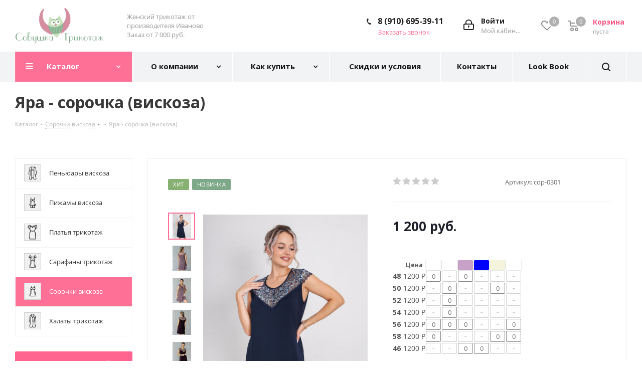

--- FILE ---
content_type: text/html; charset=UTF-8
request_url: https://sovushka-trikotag.ru/katalog/sorochki_viskoza/yara_sorochka_viskoza/
body_size: 40878
content:
<!DOCTYPE html>
<html xmlns="http://www.w3.org/1999/xhtml" xml:lang="ru" lang="ru" >
<head>
	<title>Яра - сорочка (вискоза)</title>
<meta name="cmsmagazine" content="49d1a9808fce0ce99d8340cfdef66079">
	<meta name="viewport" content="initial-scale=1.0, width=device-width" />
	<meta name="HandheldFriendly" content="true" />
	<meta name="yes" content="yes" />
	<meta name="apple-mobile-web-app-status-bar-style" content="black" />
	<meta name="SKYPE_TOOLBAR" content="SKYPE_TOOLBAR_PARSER_COMPATIBLE" />
	<meta http-equiv="Content-Type" content="text/html; charset=UTF-8" />
<script data-skip-moving="true">(function(w, d, n) {var cl = "bx-core";var ht = d.documentElement;var htc = ht ? ht.className : undefined;if (htc === undefined || htc.indexOf(cl) !== -1){return;}var ua = n.userAgent;if (/(iPad;)|(iPhone;)/i.test(ua)){cl += " bx-ios";}else if (/Android/i.test(ua)){cl += " bx-android";}cl += (/(ipad|iphone|android|mobile|touch)/i.test(ua) ? " bx-touch" : " bx-no-touch");cl += w.devicePixelRatio && w.devicePixelRatio >= 2? " bx-retina": " bx-no-retina";var ieVersion = -1;if (/AppleWebKit/.test(ua)){cl += " bx-chrome";}else if ((ieVersion = getIeVersion()) > 0){cl += " bx-ie bx-ie" + ieVersion;if (ieVersion > 7 && ieVersion < 10 && !isDoctype()){cl += " bx-quirks";}}else if (/Opera/.test(ua)){cl += " bx-opera";}else if (/Gecko/.test(ua)){cl += " bx-firefox";}if (/Macintosh/i.test(ua)){cl += " bx-mac";}ht.className = htc ? htc + " " + cl : cl;function isDoctype(){if (d.compatMode){return d.compatMode == "CSS1Compat";}return d.documentElement && d.documentElement.clientHeight;}function getIeVersion(){if (/Opera/i.test(ua) || /Webkit/i.test(ua) || /Firefox/i.test(ua) || /Chrome/i.test(ua)){return -1;}var rv = -1;if (!!(w.MSStream) && !(w.ActiveXObject) && ("ActiveXObject" in w)){rv = 11;}else if (!!d.documentMode && d.documentMode >= 10){rv = 10;}else if (!!d.documentMode && d.documentMode >= 9){rv = 9;}else if (d.attachEvent && !/Opera/.test(ua)){rv = 8;}if (rv == -1 || rv == 8){var re;if (n.appName == "Microsoft Internet Explorer"){re = new RegExp("MSIE ([0-9]+[\.0-9]*)");if (re.exec(ua) != null){rv = parseFloat(RegExp.$1);}}else if (n.appName == "Netscape"){rv = 11;re = new RegExp("Trident/.*rv:([0-9]+[\.0-9]*)");if (re.exec(ua) != null){rv = parseFloat(RegExp.$1);}}}return rv;}})(window, document, navigator);</script>


<link href="/bitrix/cache/css/s1/aspro_next/kernel_main/kernel_main_v1.css?174049126828585"  rel="stylesheet" />
<link href="https://fonts.googleapis.com/css?family=Open+Sans:300italic,400italic,600italic,700italic,800italic,400,300,500,600,700,800&subset=latin,cyrillic-ext"  rel="stylesheet" />
<link href="/bitrix/js/ui/fonts/opensans/ui.font.opensans.min.css?15456600491861"  rel="stylesheet" />
<link href="/bitrix/cache/css/s1/aspro_next/page_8b824534a94f9e63850d12843365546c/page_8b824534a94f9e63850d12843365546c_v1.css?1740061818641"  rel="stylesheet" />
<link href="/bitrix/cache/css/s1/aspro_next/template_5d12544cf17b84628f4cd7c9037fc4ad/template_5d12544cf17b84628f4cd7c9037fc4ad_v1.css?17400603931032180"  data-template-style="true" rel="stylesheet" />



<link rel="shortcut icon" href="/favicon.ico?1680603303" type="image/x-icon" />
<link rel="apple-touch-icon" sizes="180x180" href="/upload/CNext/bb3/logo180.png" />
<meta property="og:description" content="Яра - сорочка (вискоза)" />
<meta property="og:image" content="https://sovushka-trikotag.ru:443/upload/iblock/c16/f5b39edd_38ce_11ed_802e_74d435fc971a_3134265b_27d0_11ee_803e_74d435fc971a.resize1.jpg" />
<link rel="image_src" href="https://sovushka-trikotag.ru:443/upload/iblock/c16/f5b39edd_38ce_11ed_802e_74d435fc971a_3134265b_27d0_11ee_803e_74d435fc971a.resize1.jpg"  />
<meta property="og:title" content="Яра - сорочка (вискоза)" />
<meta property="og:type" content="website" />
<meta property="og:url" content="https://sovushka-trikotag.ru:443/katalog/sorochki_viskoza/yara_sorochka_viskoza/" />



		</head>
<body class="site_s1 fill_bg_n " id="main">
	<div id="panel"></div>
	
	





				<!--'start_frame_cache_basketitems-component-block'-->												<div id="ajax_basket"></div>
					<!--'end_frame_cache_basketitems-component-block'-->				
			
	<div class="wrapper1  catalog_page basket_normal basket_fill_DARK side_LEFT catalog_icons_Y banner_auto  mheader-v1 header-v9 regions_N fill_N footer-vcustom front-vindex4 mfixed_Y mfixed_view_always title-v3 with_phones">
		
		<div class="header_wrap visible-lg visible-md title-v3">
			<header id="header">
				<div class="header-v9 header-wrapper">
	<div class="logo_and_menu-row">
		<div class="logo-row">
			<div class="maxwidth-theme">
				<div class="row">
					<div class="logo-block col-md-2 col-sm-3">
						<div class="logo">
							<a href="/"><img src="/upload/CNext/359/logo.png" alt="Трикотаж Иваново" title="Трикотаж Иваново" /></a>						</div>
					</div>
					<div class="col-md-2 visible-lg nopadding_right">
						<div class="top-description slogan">
							Женский трикотаж от производителя Иваново<br>
 Заказ от 7 000 руб.<br>						</div>
					</div>
										<div class="right-icons pull-right">
						<div class="pull-right block-link">
														<!--'start_frame_cache_header-basket-with-compare-block1'-->													<!-- noindex -->
											<div class="wrap_icon inner-table-block baskets">
											<a rel="nofollow" class="basket-link delay with_price big " href="/korzina/#delayed" title="Список отложенных товаров пуст">
							<span class="js-basket-block">
								<i class="svg inline  svg-inline-wish big" aria-hidden="true" ><svg xmlns="http://www.w3.org/2000/svg" width="22.969" height="21" viewBox="0 0 22.969 21">
  <defs>
    <style>
      .whcls-1 {
        fill: #222;
        fill-rule: evenodd;
      }
    </style>
  </defs>
  <path class="whcls-1" d="M21.028,10.68L11.721,20H11.339L2.081,10.79A6.19,6.19,0,0,1,6.178,0a6.118,6.118,0,0,1,5.383,3.259A6.081,6.081,0,0,1,23.032,6.147,6.142,6.142,0,0,1,21.028,10.68ZM19.861,9.172h0l-8.176,8.163H11.369L3.278,9.29l0.01-.009A4.276,4.276,0,0,1,6.277,1.986,4.2,4.2,0,0,1,9.632,3.676l0.012-.01,0.064,0.1c0.077,0.107.142,0.22,0.208,0.334l1.692,2.716,1.479-2.462a4.23,4.23,0,0,1,.39-0.65l0.036-.06L13.52,3.653a4.173,4.173,0,0,1,3.326-1.672A4.243,4.243,0,0,1,19.861,9.172ZM22,20h1v1H22V20Zm0,0h1v1H22V20Z" transform="translate(-0.031)"/>
</svg>
</i>								<span class="title dark_link">Отложенные</span>
								<span class="count">0</span>
							</span>
						</a>
											</div>
																<div class="wrap_icon inner-table-block baskets">
											<a rel="nofollow" class="basket-link basket has_prices with_price big " href="/korzina/" title="Корзина пуста">
							<span class="js-basket-block">
								<i class="svg inline  svg-inline-basket big" aria-hidden="true" ><svg xmlns="http://www.w3.org/2000/svg" width="22" height="21" viewBox="0 0 22 21">
  <defs>
    <style>
      .cls-1 {
        fill: #222;
        fill-rule: evenodd;
      }
    </style>
  </defs>
  <path data-name="Ellipse 2 copy 6" class="cls-1" d="M1507,122l-0.99,1.009L1492,123l-1-1-1-9h-3a0.88,0.88,0,0,1-1-1,1.059,1.059,0,0,1,1.22-1h2.45c0.31,0,.63.006,0.63,0.006a1.272,1.272,0,0,1,1.4.917l0.41,3.077H1507l1,1v1ZM1492.24,117l0.43,3.995h12.69l0.82-4Zm2.27,7.989a3.5,3.5,0,1,1-3.5,3.5A3.495,3.495,0,0,1,1494.51,124.993Zm8.99,0a3.5,3.5,0,1,1-3.49,3.5A3.5,3.5,0,0,1,1503.5,124.993Zm-9,2.006a1.5,1.5,0,1,1-1.5,1.5A1.5,1.5,0,0,1,1494.5,127Zm9,0a1.5,1.5,0,1,1-1.5,1.5A1.5,1.5,0,0,1,1503.5,127Z" transform="translate(-1486 -111)"/>
</svg>
</i>																	<span class="wrap">
																<span class="title dark_link">Корзина</span>
																	<span class="prices">пуста</span>
									</span>
																<span class="count">0</span>
							</span>
						</a>
											</div>
										<!-- /noindex -->
							<!--'end_frame_cache_header-basket-with-compare-block1'-->									</div>
						<div class="pull-right">
							<div class="wrap_icon inner-table-block">
								
		<!--'start_frame_cache_header-auth-block1'-->			<!-- noindex --><a rel="nofollow" title="Мой кабинет" class="personal-link dark-color animate-load" data-event="jqm" data-param-type="auth" data-param-backurl="/katalog/sorochki_viskoza/yara_sorochka_viskoza/" data-name="auth" href="/lichnyy-kabinet/"><i class="svg inline big svg-inline-cabinet" aria-hidden="true" title="Мой кабинет"><svg xmlns="http://www.w3.org/2000/svg" width="21" height="21" viewBox="0 0 21 21">
  <defs>
    <style>
      .loccls-1 {
        fill: #222;
        fill-rule: evenodd;
      }
    </style>
  </defs>
  <path data-name="Rounded Rectangle 110" class="loccls-1" d="M1433,132h-15a3,3,0,0,1-3-3v-7a3,3,0,0,1,3-3h1v-2a6,6,0,0,1,6-6h1a6,6,0,0,1,6,6v2h1a3,3,0,0,1,3,3v7A3,3,0,0,1,1433,132Zm-3-15a4,4,0,0,0-4-4h-1a4,4,0,0,0-4,4v2h9v-2Zm4,5a1,1,0,0,0-1-1h-15a1,1,0,0,0-1,1v7a1,1,0,0,0,1,1h15a1,1,0,0,0,1-1v-7Zm-8,3.9v1.6a0.5,0.5,0,1,1-1,0v-1.6A1.5,1.5,0,1,1,1426,125.9Z" transform="translate(-1415 -111)"/>
</svg>
</i><span class="wrap"><span class="name">Войти</span><span class="title">Мой кабинет</span></span></a><!-- /noindex -->		<!--'end_frame_cache_header-auth-block1'-->
								</div>
						</div>
						<div class="pull-right">
							<div class="wrap_icon inner-table-block">
								<div class="phone-block">
									<div class="visible-lg">
																					
		
											<!-- noindex -->
			<div class="phone">
				<i class="svg svg-phone"></i>
				<a rel="nofollow" href="tel:89106953911">8 (910) 695-39-11</a>
							</div>
			<!-- /noindex -->
					
		
																				</div>
																			<span class="callback-block animate-load twosmallfont colored" data-event="jqm" data-param-form_id="CALLBACK" data-name="callback">Заказать звонок</span>
																	</div>
							</div>
						</div>
					</div>
				</div>
			</div>
		</div>	</div>
	<div class="menu-row middle-block bgcolored sliced">
		<div class="maxwidth-theme">
			<div class="row">
				<div class="col-md-12">
					<div class="right-icons pull-right show-fixed">
						<div class="wrap_icon">
							<button class="inline-search-show twosmallfont">
								<i class="svg inline  svg-inline-search" aria-hidden="true" ><svg xmlns="http://www.w3.org/2000/svg" width="17" height="17" viewBox="0 0 17 17">
  <defs>
    <style>
      .sscls-1 {
        fill: #222;
        fill-rule: evenodd;
      }
    </style>
  </defs>
  <path class="sscls-1" d="M7.5,0A7.5,7.5,0,1,1,0,7.5,7.5,7.5,0,0,1,7.5,0Zm0,2A5.5,5.5,0,1,1,2,7.5,5.5,5.5,0,0,1,7.5,2Z"/>
  <path class="sscls-1" d="M13.417,12.035l3.3,3.3a0.978,0.978,0,1,1-1.382,1.382l-3.3-3.3A0.978,0.978,0,0,1,13.417,12.035Z"/>
</svg>
</i>							</button>
						</div>
					</div>
					<div class="menu-only">
						<nav class="mega-menu sliced">
								<div class="table-menu">
		<table>
			<tr>
									
										<td class="menu-item unvisible dropdown catalog wide_menu  active">
						<div class="wrap">
							<a class="dropdown-toggle" href="/katalog/">
								<div>
																		Каталог									<div class="line-wrapper"><span class="line"></span></div>
								</div>
							</a>
															<span class="tail"></span>
								<ul class="dropdown-menu">
																																							<li class="  has_img">
																								<div class="menu_img"><img src="/upload/resize_cache/iblock/7cb/60_60_1/penyuary.png" alt="Пеньюары вискоза" title="Пеньюары вискоза" /></div>
																																		<a href="/katalog/penyuary_viskoza/" title="Пеньюары вискоза"><span class="name">Пеньюары вискоза</span></a>
																					</li>
																																							<li class="  has_img">
																								<div class="menu_img"><img src="/upload/resize_cache/iblock/f65/60_60_1/pizhamy.png" alt="Пижамы вискоза" title="Пижамы вискоза" /></div>
																																		<a href="/katalog/pizhamy_viskoza/" title="Пижамы вискоза"><span class="name">Пижамы вискоза</span></a>
																					</li>
																																							<li class="  has_img">
																								<div class="menu_img"><img src="/upload/resize_cache/iblock/d87/60_60_1/Dress.png" alt="Платья трикотаж" title="Платья трикотаж" /></div>
																																		<a href="/katalog/platya_trikotazh/" title="Платья трикотаж"><span class="name">Платья трикотаж</span></a>
																					</li>
																																							<li class="  has_img">
																								<div class="menu_img"><img src="/upload/resize_cache/iblock/692/60_60_1/sarafany.png" alt="Сарафаны трикотаж" title="Сарафаны трикотаж" /></div>
																																		<a href="/katalog/sarafany_trikotazh/" title="Сарафаны трикотаж"><span class="name">Сарафаны трикотаж</span></a>
																					</li>
																																							<li class=" active has_img">
																								<div class="menu_img"><img src="/upload/resize_cache/iblock/b84/60_60_1/sorochki.png" alt="Сорочки вискоза" title="Сорочки вискоза" /></div>
																																		<a href="/katalog/sorochki_viskoza/" title="Сорочки вискоза"><span class="name">Сорочки вискоза</span></a>
																					</li>
																																							<li class="  has_img">
																								<div class="menu_img"><img src="/upload/resize_cache/iblock/c35/60_60_1/khalaty.png" alt="Халаты трикотаж" title="Халаты трикотаж" /></div>
																																		<a href="/katalog/khalaty_trikotazh/" title="Халаты трикотаж"><span class="name">Халаты трикотаж</span></a>
																					</li>
																	</ul>
													</div>
					</td>
									
										<td class="menu-item unvisible dropdown   ">
						<div class="wrap">
							<a class="dropdown-toggle" href="/company/">
								<div>
																		О компании									<div class="line-wrapper"><span class="line"></span></div>
								</div>
							</a>
															<span class="tail"></span>
								<ul class="dropdown-menu">
																																							<li class="  ">
																						<a href="/company/news/" title="Новости"><span class="name">Новости</span></a>
																					</li>
																																							<li class="  ">
																						<a href="/company/licenses/" title="Сертификаты"><span class="name">Сертификаты</span></a>
																					</li>
																																							<li class="  ">
																						<a href="/agreement/" title="Политика"><span class="name">Политика</span></a>
																					</li>
																																							<li class="  ">
																						<a href="/vystavki/" title="Выставки"><span class="name">Выставки</span></a>
																					</li>
																	</ul>
													</div>
					</td>
									
										<td class="menu-item unvisible dropdown   ">
						<div class="wrap">
							<a class="dropdown-toggle" href="/help/">
								<div>
																		Как купить									<div class="line-wrapper"><span class="line"></span></div>
								</div>
							</a>
															<span class="tail"></span>
								<ul class="dropdown-menu">
																																							<li class="  ">
																						<a href="/help/payment/" title="Условия оплаты"><span class="name">Условия оплаты</span></a>
																					</li>
																																							<li class="  ">
																						<a href="/help/delivery/" title="Условия доставки"><span class="name">Условия доставки</span></a>
																					</li>
																																							<li class="  ">
																						<a href="/vopros-otvet/" title="Вопросы и ответы"><span class="name">Вопросы и ответы</span></a>
																					</li>
																	</ul>
													</div>
					</td>
									
										<td class="menu-item unvisible    ">
						<div class="wrap">
							<a class="" href="/skidki-i-usloviya/">
								<div>
																		Скидки и условия									<div class="line-wrapper"><span class="line"></span></div>
								</div>
							</a>
													</div>
					</td>
									
										<td class="menu-item unvisible    ">
						<div class="wrap">
							<a class="" href="/contacts/">
								<div>
																		Контакты									<div class="line-wrapper"><span class="line"></span></div>
								</div>
							</a>
													</div>
					</td>
									
										<td class="menu-item unvisible    ">
						<div class="wrap">
							<a class="" href="/look-book/">
								<div>
																		Look Book									<div class="line-wrapper"><span class="line"></span></div>
								</div>
							</a>
													</div>
					</td>
				
				<td class="menu-item dropdown js-dropdown nosave unvisible">
					<div class="wrap">
						<a class="dropdown-toggle more-items" href="#">
							<span>Ещё</span>
						</a>
						<span class="tail"></span>
						<ul class="dropdown-menu"></ul>
					</div>
				</td>

			</tr>
		</table>
	</div>
						</nav>
					</div>
				</div>
			</div>
		</div>
	</div>
	<div class="line-row visible-xs"></div>
</div>			</header>
		</div>
		
					<div id="headerfixed">
				<div class="wrapper_inner">
	<div class="logo-row v1 row margin0">
		<div class="pull-left">
			<div class="inner-table-block sep-left nopadding logo-block">
				<div class="logo">
					<a href="/"><img src="/upload/CNext/359/logo.png" alt="Трикотаж Иваново" title="Трикотаж Иваново" /></a>				</div>
			</div>
		</div>
		<div class="pull-left">
			<div class="inner-table-block menu-block rows sep-left">
				<div class="title"><i class="svg svg-burger"></i>Меню&nbsp;&nbsp;<i class="fa fa-angle-down"></i></div>
				<div class="navs table-menu js-nav">
						<ul class="nav nav-pills responsive-menu visible-xs" id="mainMenuF">
								<li class="dropdown active">
				<a class="dropdown-toggle" href="/katalog/" title="Каталог">
					Каталог											<i class="fa fa-angle-right"></i>
									</a>
									<ul class="dropdown-menu fixed_menu_ext">
																				<li class=" ">
								<a href="/katalog/penyuary_viskoza/" title="Пеньюары вискоза">
									Пеньюары вискоза																	</a>
															</li>
																				<li class=" ">
								<a href="/katalog/pizhamy_viskoza/" title="Пижамы вискоза">
									Пижамы вискоза																	</a>
															</li>
																				<li class=" ">
								<a href="/katalog/platya_trikotazh/" title="Платья трикотаж">
									Платья трикотаж																	</a>
															</li>
																				<li class=" ">
								<a href="/katalog/sarafany_trikotazh/" title="Сарафаны трикотаж">
									Сарафаны трикотаж																	</a>
															</li>
																				<li class=" active">
								<a href="/katalog/sorochki_viskoza/" title="Сорочки вискоза">
									Сорочки вискоза																	</a>
															</li>
																				<li class=" ">
								<a href="/katalog/khalaty_trikotazh/" title="Халаты трикотаж">
									Халаты трикотаж																	</a>
															</li>
											</ul>
							</li>
								<li class="dropdown ">
				<a class="dropdown-toggle" href="/company/" title="О компании">
					О компании											<i class="fa fa-angle-right"></i>
									</a>
									<ul class="dropdown-menu fixed_menu_ext">
																				<li class=" ">
								<a href="/company/news/" title="Новости">
									Новости																	</a>
															</li>
																				<li class=" ">
								<a href="/company/licenses/" title="Сертификаты">
									Сертификаты																	</a>
															</li>
																				<li class=" ">
								<a href="/agreement/" title="Политика">
									Политика																	</a>
															</li>
																				<li class=" ">
								<a href="/vystavki/" title="Выставки">
									Выставки																	</a>
															</li>
											</ul>
							</li>
								<li class="dropdown ">
				<a class="dropdown-toggle" href="/help/" title="Как купить">
					Как купить											<i class="fa fa-angle-right"></i>
									</a>
									<ul class="dropdown-menu fixed_menu_ext">
																				<li class=" ">
								<a href="/help/payment/" title="Условия оплаты">
									Условия оплаты																	</a>
															</li>
																				<li class=" ">
								<a href="/help/delivery/" title="Условия доставки">
									Условия доставки																	</a>
															</li>
																				<li class=" ">
								<a href="/vopros-otvet/" title="Вопросы и ответы">
									Вопросы и ответы																	</a>
															</li>
											</ul>
							</li>
								<li class=" ">
				<a class="" href="/skidki-i-usloviya/" title="Скидки и условия">
					Скидки и условия									</a>
							</li>
								<li class=" ">
				<a class="" href="/contacts/" title="Контакты">
					Контакты									</a>
							</li>
								<li class=" ">
				<a class="" href="/look-book/" title="Look Book">
					Look Book									</a>
							</li>
			</ul>
				</div>
			</div>
		</div>
		<div class="pull-left col-md-3 nopadding hidden-sm hidden-xs search animation-width">
			<div class="inner-table-block">
								
				<div class="search-wrapper">
				<div id="title-search_fixedtf">
					<form action="/katalog/" class="search">
						<div class="search-input-div">
							<input class="search-input" id="title-search-input_fixedtf" type="text" name="q" value="" placeholder="Поиск" size="20" maxlength="50" autocomplete="off" />
						</div>
						<div class="search-button-div">
							<button class="btn btn-search" type="submit" name="s" value="Найти"><i class="svg svg-search svg-black"></i></button>
							<span class="close-block inline-search-hide"><span class="svg svg-close close-icons"></span></span>
						</div>
					</form>
				</div>
			</div>
				</div>
		</div>
		<div class="pull-right">
										<!--'start_frame_cache_header-basket-with-compare-block2'-->													<!-- noindex -->
											<a rel="nofollow" class="basket-link delay top-btn inner-table-block big " href="/korzina/#delayed" title="Список отложенных товаров пуст">
							<span class="js-basket-block">
								<i class="svg inline  svg-inline-wish big" aria-hidden="true" ><svg xmlns="http://www.w3.org/2000/svg" width="22.969" height="21" viewBox="0 0 22.969 21">
  <defs>
    <style>
      .whcls-1 {
        fill: #222;
        fill-rule: evenodd;
      }
    </style>
  </defs>
  <path class="whcls-1" d="M21.028,10.68L11.721,20H11.339L2.081,10.79A6.19,6.19,0,0,1,6.178,0a6.118,6.118,0,0,1,5.383,3.259A6.081,6.081,0,0,1,23.032,6.147,6.142,6.142,0,0,1,21.028,10.68ZM19.861,9.172h0l-8.176,8.163H11.369L3.278,9.29l0.01-.009A4.276,4.276,0,0,1,6.277,1.986,4.2,4.2,0,0,1,9.632,3.676l0.012-.01,0.064,0.1c0.077,0.107.142,0.22,0.208,0.334l1.692,2.716,1.479-2.462a4.23,4.23,0,0,1,.39-0.65l0.036-.06L13.52,3.653a4.173,4.173,0,0,1,3.326-1.672A4.243,4.243,0,0,1,19.861,9.172ZM22,20h1v1H22V20Zm0,0h1v1H22V20Z" transform="translate(-0.031)"/>
</svg>
</i>								<span class="title dark_link">Отложенные</span>
								<span class="count">0</span>
							</span>
						</a>
																<a rel="nofollow" class="basket-link basket  top-btn inner-table-block big " href="/korzina/" title="Корзина пуста">
							<span class="js-basket-block">
								<i class="svg inline  svg-inline-basket big" aria-hidden="true" ><svg xmlns="http://www.w3.org/2000/svg" width="22" height="21" viewBox="0 0 22 21">
  <defs>
    <style>
      .cls-1 {
        fill: #222;
        fill-rule: evenodd;
      }
    </style>
  </defs>
  <path data-name="Ellipse 2 copy 6" class="cls-1" d="M1507,122l-0.99,1.009L1492,123l-1-1-1-9h-3a0.88,0.88,0,0,1-1-1,1.059,1.059,0,0,1,1.22-1h2.45c0.31,0,.63.006,0.63,0.006a1.272,1.272,0,0,1,1.4.917l0.41,3.077H1507l1,1v1ZM1492.24,117l0.43,3.995h12.69l0.82-4Zm2.27,7.989a3.5,3.5,0,1,1-3.5,3.5A3.495,3.495,0,0,1,1494.51,124.993Zm8.99,0a3.5,3.5,0,1,1-3.49,3.5A3.5,3.5,0,0,1,1503.5,124.993Zm-9,2.006a1.5,1.5,0,1,1-1.5,1.5A1.5,1.5,0,0,1,1494.5,127Zm9,0a1.5,1.5,0,1,1-1.5,1.5A1.5,1.5,0,0,1,1503.5,127Z" transform="translate(-1486 -111)"/>
</svg>
</i>																<span class="title dark_link">Корзина</span>
																<span class="count">0</span>
							</span>
						</a>
										<!-- /noindex -->
							<!--'end_frame_cache_header-basket-with-compare-block2'-->					</div>
		<div class="pull-right">
			<div class="inner-table-block small-block">
				<div class="wrap_icon wrap_cabinet">
					
		<!--'start_frame_cache_header-auth-block2'-->			<!-- noindex --><a rel="nofollow" title="Мой кабинет" class="personal-link dark-color animate-load" data-event="jqm" data-param-type="auth" data-param-backurl="/katalog/sorochki_viskoza/yara_sorochka_viskoza/" data-name="auth" href="/lichnyy-kabinet/"><i class="svg inline big svg-inline-cabinet" aria-hidden="true" title="Мой кабинет"><svg xmlns="http://www.w3.org/2000/svg" width="21" height="21" viewBox="0 0 21 21">
  <defs>
    <style>
      .loccls-1 {
        fill: #222;
        fill-rule: evenodd;
      }
    </style>
  </defs>
  <path data-name="Rounded Rectangle 110" class="loccls-1" d="M1433,132h-15a3,3,0,0,1-3-3v-7a3,3,0,0,1,3-3h1v-2a6,6,0,0,1,6-6h1a6,6,0,0,1,6,6v2h1a3,3,0,0,1,3,3v7A3,3,0,0,1,1433,132Zm-3-15a4,4,0,0,0-4-4h-1a4,4,0,0,0-4,4v2h9v-2Zm4,5a1,1,0,0,0-1-1h-15a1,1,0,0,0-1,1v7a1,1,0,0,0,1,1h15a1,1,0,0,0,1-1v-7Zm-8,3.9v1.6a0.5,0.5,0,1,1-1,0v-1.6A1.5,1.5,0,1,1,1426,125.9Z" transform="translate(-1415 -111)"/>
</svg>
</i></a><!-- /noindex -->		<!--'end_frame_cache_header-auth-block2'-->
					</div>
			</div>
		</div>
					<div class="pull-right">
				<div class="inner-table-block">
					<div class="animate-load btn btn-default white btn-sm" data-event="jqm" data-param-form_id="CALLBACK" data-name="callback">
						<span>Заказать звонок</span>
					</div>
				</div>
			</div>
							<div class="pull-right logo_and_menu-row">
				<div class="inner-table-block phones">
					
		
											<!-- noindex -->
			<div class="phone">
				<i class="svg svg-phone"></i>
				<a rel="nofollow" href="tel:89106953911">8 (910) 695-39-11</a>
							</div>
			<!-- /noindex -->
					
		
					</div>
			</div>
			</div>
</div>			</div>
		
		<div id="mobileheader" class="visible-xs visible-sm">
			<div class="mobileheader-v1">
	<div class="burger pull-left">
		<i class="svg inline  svg-inline-burger dark" aria-hidden="true" ><svg xmlns="http://www.w3.org/2000/svg" width="18" height="16" viewBox="0 0 18 16">
  <defs>
    <style>
      .cls-1 {
        fill: #fff;
        fill-rule: evenodd;
      }
    </style>
  </defs>
  <path data-name="Rounded Rectangle 81 copy 2" class="cls-1" d="M330,114h16a1,1,0,0,1,1,1h0a1,1,0,0,1-1,1H330a1,1,0,0,1-1-1h0A1,1,0,0,1,330,114Zm0,7h16a1,1,0,0,1,1,1h0a1,1,0,0,1-1,1H330a1,1,0,0,1-1-1h0A1,1,0,0,1,330,121Zm0,7h16a1,1,0,0,1,1,1h0a1,1,0,0,1-1,1H330a1,1,0,0,1-1-1h0A1,1,0,0,1,330,128Z" transform="translate(-329 -114)"/>
</svg>
</i>		<i class="svg inline  svg-inline-close dark" aria-hidden="true" ><svg xmlns="http://www.w3.org/2000/svg" width="16" height="16" viewBox="0 0 16 16">
  <defs>
    <style>
      .cccls-1 {
        fill: #222;
        fill-rule: evenodd;
      }
    </style>
  </defs>
  <path data-name="Rounded Rectangle 114 copy 3" class="cccls-1" d="M334.411,138l6.3,6.3a1,1,0,0,1,0,1.414,0.992,0.992,0,0,1-1.408,0l-6.3-6.306-6.3,6.306a1,1,0,0,1-1.409-1.414l6.3-6.3-6.293-6.3a1,1,0,0,1,1.409-1.414l6.3,6.3,6.3-6.3A1,1,0,0,1,340.7,131.7Z" transform="translate(-325 -130)"/>
</svg>
</i>	</div>
	<div class="logo-block pull-left">
		<div class="logo">
			<a href="/"><img src="/upload/CNext/359/logo.png" alt="Трикотаж Иваново" title="Трикотаж Иваново" /></a>		</div>
	</div>
	<div class="right-icons pull-right">
		<div class="pull-right">
			<div class="wrap_icon">
				<button class="top-btn inline-search-show twosmallfont">
					<i class="svg inline  svg-inline-search big" aria-hidden="true" ><svg xmlns="http://www.w3.org/2000/svg" width="21" height="21" viewBox="0 0 21 21">
  <defs>
    <style>
      .sscls-1 {
        fill: #222;
        fill-rule: evenodd;
      }
    </style>
  </defs>
  <path data-name="Rounded Rectangle 106" class="sscls-1" d="M1590.71,131.709a1,1,0,0,1-1.42,0l-4.68-4.677a9.069,9.069,0,1,1,1.42-1.427l4.68,4.678A1,1,0,0,1,1590.71,131.709ZM1579,113a7,7,0,1,0,7,7A7,7,0,0,0,1579,113Z" transform="translate(-1570 -111)"/>
</svg>
</i>				</button>
			</div>
		</div>
		<div class="pull-right">
			<div class="wrap_icon wrap_basket">
											<!--'start_frame_cache_header-basket-with-compare-block3'-->													<!-- noindex -->
											<a rel="nofollow" class="basket-link delay  big " href="/korzina/#delayed" title="Список отложенных товаров пуст">
							<span class="js-basket-block">
								<i class="svg inline  svg-inline-wish big" aria-hidden="true" ><svg xmlns="http://www.w3.org/2000/svg" width="22.969" height="21" viewBox="0 0 22.969 21">
  <defs>
    <style>
      .whcls-1 {
        fill: #222;
        fill-rule: evenodd;
      }
    </style>
  </defs>
  <path class="whcls-1" d="M21.028,10.68L11.721,20H11.339L2.081,10.79A6.19,6.19,0,0,1,6.178,0a6.118,6.118,0,0,1,5.383,3.259A6.081,6.081,0,0,1,23.032,6.147,6.142,6.142,0,0,1,21.028,10.68ZM19.861,9.172h0l-8.176,8.163H11.369L3.278,9.29l0.01-.009A4.276,4.276,0,0,1,6.277,1.986,4.2,4.2,0,0,1,9.632,3.676l0.012-.01,0.064,0.1c0.077,0.107.142,0.22,0.208,0.334l1.692,2.716,1.479-2.462a4.23,4.23,0,0,1,.39-0.65l0.036-.06L13.52,3.653a4.173,4.173,0,0,1,3.326-1.672A4.243,4.243,0,0,1,19.861,9.172ZM22,20h1v1H22V20Zm0,0h1v1H22V20Z" transform="translate(-0.031)"/>
</svg>
</i>								<span class="title dark_link">Отложенные</span>
								<span class="count">0</span>
							</span>
						</a>
																<a rel="nofollow" class="basket-link basket   big " href="/korzina/" title="Корзина пуста">
							<span class="js-basket-block">
								<i class="svg inline  svg-inline-basket big" aria-hidden="true" ><svg xmlns="http://www.w3.org/2000/svg" width="22" height="21" viewBox="0 0 22 21">
  <defs>
    <style>
      .cls-1 {
        fill: #222;
        fill-rule: evenodd;
      }
    </style>
  </defs>
  <path data-name="Ellipse 2 copy 6" class="cls-1" d="M1507,122l-0.99,1.009L1492,123l-1-1-1-9h-3a0.88,0.88,0,0,1-1-1,1.059,1.059,0,0,1,1.22-1h2.45c0.31,0,.63.006,0.63,0.006a1.272,1.272,0,0,1,1.4.917l0.41,3.077H1507l1,1v1ZM1492.24,117l0.43,3.995h12.69l0.82-4Zm2.27,7.989a3.5,3.5,0,1,1-3.5,3.5A3.495,3.495,0,0,1,1494.51,124.993Zm8.99,0a3.5,3.5,0,1,1-3.49,3.5A3.5,3.5,0,0,1,1503.5,124.993Zm-9,2.006a1.5,1.5,0,1,1-1.5,1.5A1.5,1.5,0,0,1,1494.5,127Zm9,0a1.5,1.5,0,1,1-1.5,1.5A1.5,1.5,0,0,1,1503.5,127Z" transform="translate(-1486 -111)"/>
</svg>
</i>																<span class="title dark_link">Корзина</span>
																<span class="count">0</span>
							</span>
						</a>
										<!-- /noindex -->
							<!--'end_frame_cache_header-basket-with-compare-block3'-->						</div>
		</div>
		<div class="pull-right">
			<div class="wrap_icon wrap_cabinet">
				
		<!--'start_frame_cache_header-auth-block3'-->			<!-- noindex --><a rel="nofollow" title="Мой кабинет" class="personal-link dark-color animate-load" data-event="jqm" data-param-type="auth" data-param-backurl="/katalog/sorochki_viskoza/yara_sorochka_viskoza/" data-name="auth" href="/lichnyy-kabinet/"><i class="svg inline big svg-inline-cabinet" aria-hidden="true" title="Мой кабинет"><svg xmlns="http://www.w3.org/2000/svg" width="21" height="21" viewBox="0 0 21 21">
  <defs>
    <style>
      .loccls-1 {
        fill: #222;
        fill-rule: evenodd;
      }
    </style>
  </defs>
  <path data-name="Rounded Rectangle 110" class="loccls-1" d="M1433,132h-15a3,3,0,0,1-3-3v-7a3,3,0,0,1,3-3h1v-2a6,6,0,0,1,6-6h1a6,6,0,0,1,6,6v2h1a3,3,0,0,1,3,3v7A3,3,0,0,1,1433,132Zm-3-15a4,4,0,0,0-4-4h-1a4,4,0,0,0-4,4v2h9v-2Zm4,5a1,1,0,0,0-1-1h-15a1,1,0,0,0-1,1v7a1,1,0,0,0,1,1h15a1,1,0,0,0,1-1v-7Zm-8,3.9v1.6a0.5,0.5,0,1,1-1,0v-1.6A1.5,1.5,0,1,1,1426,125.9Z" transform="translate(-1415 -111)"/>
</svg>
</i></a><!-- /noindex -->		<!--'end_frame_cache_header-auth-block3'-->
				</div>
		</div>
	</div>
</div>			<div id="mobilemenu" class="leftside">
				<div class="mobilemenu-v1 scroller">
	<div class="wrap">
			<div class="menu top">
		<ul class="top">
															<li class="selected">
					<a class="dark-color parent" href="/katalog/" title="Каталог">
						<span>Каталог</span>
													<span class="arrow"><i class="svg svg_triangle_right"></i></span>
											</a>
											<ul class="dropdown">
							<li class="menu_back"><a href="" class="dark-color" rel="nofollow"><i class="svg svg-arrow-right"></i>Назад</a></li>
							<li class="menu_title"><a href="/katalog/">Каталог</a></li>
																															<li>
									<a class="dark-color" href="/katalog/penyuary_viskoza/" title="Пеньюары вискоза">
										<span>Пеньюары вискоза</span>
																			</a>
																	</li>
																															<li>
									<a class="dark-color" href="/katalog/pizhamy_viskoza/" title="Пижамы вискоза">
										<span>Пижамы вискоза</span>
																			</a>
																	</li>
																															<li>
									<a class="dark-color" href="/katalog/platya_trikotazh/" title="Платья трикотаж">
										<span>Платья трикотаж</span>
																			</a>
																	</li>
																															<li>
									<a class="dark-color" href="/katalog/sarafany_trikotazh/" title="Сарафаны трикотаж">
										<span>Сарафаны трикотаж</span>
																			</a>
																	</li>
																															<li class="selected">
									<a class="dark-color" href="/katalog/sorochki_viskoza/" title="Сорочки вискоза">
										<span>Сорочки вискоза</span>
																			</a>
																	</li>
																															<li>
									<a class="dark-color" href="/katalog/khalaty_trikotazh/" title="Халаты трикотаж">
										<span>Халаты трикотаж</span>
																			</a>
																	</li>
													</ul>
									</li>
															<li>
					<a class="dark-color parent" href="/company/" title="О компании">
						<span>О компании</span>
													<span class="arrow"><i class="svg svg_triangle_right"></i></span>
											</a>
											<ul class="dropdown">
							<li class="menu_back"><a href="" class="dark-color" rel="nofollow"><i class="svg svg-arrow-right"></i>Назад</a></li>
							<li class="menu_title"><a href="/company/">О компании</a></li>
																															<li>
									<a class="dark-color" href="/company/news/" title="Новости">
										<span>Новости</span>
																			</a>
																	</li>
																															<li>
									<a class="dark-color" href="/company/licenses/" title="Сертификаты">
										<span>Сертификаты</span>
																			</a>
																	</li>
																															<li>
									<a class="dark-color" href="/agreement/" title="Политика">
										<span>Политика</span>
																			</a>
																	</li>
																															<li>
									<a class="dark-color" href="/vystavki/" title="Выставки">
										<span>Выставки</span>
																			</a>
																	</li>
													</ul>
									</li>
															<li>
					<a class="dark-color parent" href="/help/" title="Как купить">
						<span>Как купить</span>
													<span class="arrow"><i class="svg svg_triangle_right"></i></span>
											</a>
											<ul class="dropdown">
							<li class="menu_back"><a href="" class="dark-color" rel="nofollow"><i class="svg svg-arrow-right"></i>Назад</a></li>
							<li class="menu_title"><a href="/help/">Как купить</a></li>
																															<li>
									<a class="dark-color" href="/help/payment/" title="Условия оплаты">
										<span>Условия оплаты</span>
																			</a>
																	</li>
																															<li>
									<a class="dark-color" href="/help/delivery/" title="Условия доставки">
										<span>Условия доставки</span>
																			</a>
																	</li>
																															<li>
									<a class="dark-color" href="/vopros-otvet/" title="Вопросы и ответы">
										<span>Вопросы и ответы</span>
																			</a>
																	</li>
													</ul>
									</li>
															<li>
					<a class="dark-color" href="/skidki-i-usloviya/" title="Скидки и условия">
						<span>Скидки и условия</span>
											</a>
									</li>
															<li>
					<a class="dark-color" href="/contacts/" title="Контакты">
						<span>Контакты</span>
											</a>
									</li>
															<li>
					<a class="dark-color" href="/look-book/" title="Look Book">
						<span>Look Book</span>
											</a>
									</li>
					</ul>
	</div>
				<!--'start_frame_cache_mobile-auth-block1'-->		<!-- noindex -->
<div class="menu middle">
	<ul>
		<li>
						<a rel="nofollow" class="dark-color" href="#SITE_DIR#lichnyy-kabinet/">
				<i class="svg inline  svg-inline-cabinet" aria-hidden="true" ><svg xmlns="http://www.w3.org/2000/svg" width="16" height="17" viewBox="0 0 16 17">
  <defs>
    <style>
      .loccls-1 {
        fill: #222;
        fill-rule: evenodd;
      }
    </style>
  </defs>
  <path class="loccls-1" d="M14,17H2a2,2,0,0,1-2-2V8A2,2,0,0,1,2,6H3V4A4,4,0,0,1,7,0H9a4,4,0,0,1,4,4V6h1a2,2,0,0,1,2,2v7A2,2,0,0,1,14,17ZM11,4A2,2,0,0,0,9,2H7A2,2,0,0,0,5,4V6h6V4Zm3,4H2v7H14V8ZM8,9a1,1,0,0,1,1,1v2a1,1,0,0,1-2,0V10A1,1,0,0,1,8,9Z"/>
</svg>
</i>				<span>Личный кабинет</span>
							</a>
					</li>
	</ul>
</div>
<!-- /noindex -->		<!--'end_frame_cache_mobile-auth-block1'-->			
				<!--'start_frame_cache_mobile-basket-with-compare-block1'-->		<!-- noindex -->
					<div class="menu middle">
				<ul>
					<li class="counters">
						<a rel="nofollow" class="dark-color basket-link basket ready " href="/korzina/">
							<i class="svg svg-basket"></i>
							<span>Корзина<span class="count empted">0</span></span>
						</a>
					</li>
					<li class="counters">
						<a rel="nofollow" class="dark-color basket-link delay ready " href="/korzina/#delayed">
							<i class="svg svg-wish"></i>
							<span>Отложенные<span class="count empted">0</span></span>
						</a>
					</li>
				</ul>
			</div>
						<!-- /noindex -->
		<!--'end_frame_cache_mobile-basket-with-compare-block1'-->						
			
			<!-- noindex -->
			<div class="menu middle">
				<ul>
					<li>
						<a rel="nofollow" href="tel:89106953911" class="dark-color">
							<i class="svg svg-phone"></i>
							<span>8 (910) 695-39-11</span>
													</a>
											</li>
				</ul>
			</div>
			<!-- /noindex -->

			
				<div class="contacts">
			<div class="title">Контактная информация</div>

			
							<div class="address">
					<i class="svg inline  svg-inline-address" aria-hidden="true" ><svg xmlns="http://www.w3.org/2000/svg" width="13" height="16" viewBox="0 0 13 16">
  <defs>
    <style>
      .acls-1 {
        fill-rule: evenodd;
      }
    </style>
  </defs>
  <path data-name="Ellipse 74 copy" class="acls-1" d="M763.9,42.916h0.03L759,49h-1l-4.933-6.084h0.03a6.262,6.262,0,0,1-1.1-3.541,6.5,6.5,0,0,1,13,0A6.262,6.262,0,0,1,763.9,42.916ZM758.5,35a4.5,4.5,0,0,0-3.741,7h-0.012l3.542,4.447h0.422L762.289,42H762.24A4.5,4.5,0,0,0,758.5,35Zm0,6a1.5,1.5,0,1,1,1.5-1.5A1.5,1.5,0,0,1,758.5,41Z" transform="translate(-752 -33)"/>
</svg>
</i>					<!-- г. Иваново, ул. Ермака, д. 49, Ярмарка "Текстильщик", оф. 57 -->
г. Иваново, Кохомское шоссе, 1Д, ТЦ РИО , оф. 931				</div>
										<div class="email">
					<i class="svg inline  svg-inline-email" aria-hidden="true" ><svg xmlns="http://www.w3.org/2000/svg" width="16" height="13" viewBox="0 0 16 13">
  <defs>
    <style>
      .ecls-1 {
        fill: #222;
        fill-rule: evenodd;
      }
    </style>
  </defs>
  <path class="ecls-1" d="M14,13H2a2,2,0,0,1-2-2V2A2,2,0,0,1,2,0H14a2,2,0,0,1,2,2v9A2,2,0,0,1,14,13ZM3.534,2L8.015,6.482,12.5,2H3.534ZM14,3.5L8.827,8.671a1.047,1.047,0,0,1-.812.3,1.047,1.047,0,0,1-.811-0.3L2,3.467V11H14V3.5Z"/>
</svg>
</i>					<a href="mailto:zhanna3774@mail.ru">zhanna3774@mail.ru</a>				</div>
			
			
		</div>
			<div class="social-icons">
	<!-- noindex -->
	<ul>
																			</ul>
	<!-- /noindex -->
</div>	</div>
</div>			</div>
		</div>

		
		<div class="wraps hover_shine" id="content">
																<!--title_content-->
					<div class="top_inner_block_wrapper maxwidth-theme">
	<div class="page-top-wrapper grey v3">
		<section class="page-top maxwidth-theme ">
			<div class="page-top-main">
								<h1 id="pagetitle">Яра - сорочка (вискоза)</h1>
			</div>
			<div class="breadcrumbs" id="navigation" itemscope="" itemtype="http://schema.org/BreadcrumbList"><div class="bx-breadcrumb-item" id="bx_breadcrumb_0" itemprop="itemListElement" itemscope itemtype="http://schema.org/ListItem"><a href="/katalog/" title="Каталог" itemprop="item"><span itemprop="name">Каталог</span><meta itemprop="position" content="1"></a></div><span class="separator">-</span><div class="bx-breadcrumb-item drop" id="bx_breadcrumb_1" itemprop="itemListElement" itemscope itemtype="http://schema.org/ListItem"><a class="number" href="/katalog/sorochki_viskoza/" itemprop="item"><span itemprop="name">Сорочки вискоза</span><b class="space"></b><span class="separator"></span><meta itemprop="position" content="2"></a><div class="dropdown_wrapp"><div class="dropdown"><a class="dark_link" href="/katalog/penyuary_viskoza/">Пеньюары вискоза</a><a class="dark_link" href="/katalog/pizhamy_viskoza/">Пижамы вискоза</a><a class="dark_link" href="/katalog/platya_trikotazh/">Платья трикотаж</a><a class="dark_link" href="/katalog/sarafany_trikotazh/">Сарафаны трикотаж</a><a class="dark_link" href="/katalog/khalaty_trikotazh/">Халаты трикотаж</a></div></div></div><span class="separator">-</span><span itemprop="itemListElement" itemscope itemtype="http://schema.org/ListItem"><span itemprop="item"><span itemprop="name">Яра - сорочка (вискоза)</span><meta itemprop="position" content="3"></span></span></div>		</section>
	</div>
</div>					<!--end-title_content-->
											
							<div class="wrapper_inner ">
			
									<div class="right_block  wide_N">
									<div class="middle ">
																			<div class="container">
																																				<div class="catalog_detail detail element_custom" itemscope itemtype="http://schema.org/Product">
	
<div class="basket_props_block" id="bx_basket_div_268272" style="display: none;">
	</div>

		<meta itemprop="name" content="Яра - сорочка (вискоза)" />
<meta itemprop="category" content="Сорочки вискоза" />
<meta itemprop="description" content="Яра - сорочка &#40;вискоза&#41;" />

<div class="item_main_info type_clothes  show_un_props" id="bx_117848907_268272">
	<div class="img_wrapper swipeignore">
		<div class="stickers">
																						<div><div class="sticker_KHIT">Хит</div></div>
																									<div><div class="sticker_NOVINKA">Новинка</div></div>
																							
					</div>
				<div class="item_slider has_more">
							<div class="like_wrapper">
									</div>
			
						<div class="slides">
									<div class="offers_img wof">
																			<a href="/upload/iblock/046/f5b39edd_38ce_11ed_802e_74d435fc971a_3134265b_27d0_11ee_803e_74d435fc971a.jpg" class="popup_link" title="foto  (138)">
								<img id="bx_117848907_268272_pict" src="/upload/resize_cache/iblock/046/500_500_140cd750bba9870f18aada2478b24840a/f5b39edd_38ce_11ed_802e_74d435fc971a_3134265b_27d0_11ee_803e_74d435fc971a.jpg"  alt="foto  (138)" title="foto  (138)" itemprop="image">
								<div class="zoom"></div>
							</a>
											</div>
							</div>
										<div class="wrapp_thumbs top-small-wrapper">
					<div class="sliders">
						<div class="thumbs bxSlider wof" style=""></div>
					</div>
				</div>
					</div>
							<div class="item_slider flex color-controls"></div>
			</div>
	<div class="right_info">
		<div class="info_item">
										<div class="top_info">
					<div class="rows_block">
																			<div class="item_block col-2">
								<!--'start_frame_cache_dv_268272'-->									<div class="rating">
											<div class="iblock-vote" id="vote_268272">
<table>
	<tr>
										<td><div id="vote_268272_0" class="star-active star-empty" title="1" onmouseover="voteScript.trace_vote(this, true);" onmouseout="voteScript.trace_vote(this, false)" onclick="voteScript.do_vote(this, 'vote_268272', {'SESSION_PARAMS':'8dc57b207172b0a66bd6b9585dce9448','PAGE_PARAMS':{'ELEMENT_ID':'268272'},'sessid':'15fa1a575c278ded1a87bed4b48cc819','AJAX_CALL':'Y'})"></div></td>
							<td><div id="vote_268272_1" class="star-active star-empty" title="2" onmouseover="voteScript.trace_vote(this, true);" onmouseout="voteScript.trace_vote(this, false)" onclick="voteScript.do_vote(this, 'vote_268272', {'SESSION_PARAMS':'8dc57b207172b0a66bd6b9585dce9448','PAGE_PARAMS':{'ELEMENT_ID':'268272'},'sessid':'15fa1a575c278ded1a87bed4b48cc819','AJAX_CALL':'Y'})"></div></td>
							<td><div id="vote_268272_2" class="star-active star-empty" title="3" onmouseover="voteScript.trace_vote(this, true);" onmouseout="voteScript.trace_vote(this, false)" onclick="voteScript.do_vote(this, 'vote_268272', {'SESSION_PARAMS':'8dc57b207172b0a66bd6b9585dce9448','PAGE_PARAMS':{'ELEMENT_ID':'268272'},'sessid':'15fa1a575c278ded1a87bed4b48cc819','AJAX_CALL':'Y'})"></div></td>
							<td><div id="vote_268272_3" class="star-active star-empty" title="4" onmouseover="voteScript.trace_vote(this, true);" onmouseout="voteScript.trace_vote(this, false)" onclick="voteScript.do_vote(this, 'vote_268272', {'SESSION_PARAMS':'8dc57b207172b0a66bd6b9585dce9448','PAGE_PARAMS':{'ELEMENT_ID':'268272'},'sessid':'15fa1a575c278ded1a87bed4b48cc819','AJAX_CALL':'Y'})"></div></td>
							<td><div id="vote_268272_4" class="star-active star-empty" title="5" onmouseover="voteScript.trace_vote(this, true);" onmouseout="voteScript.trace_vote(this, false)" onclick="voteScript.do_vote(this, 'vote_268272', {'SESSION_PARAMS':'8dc57b207172b0a66bd6b9585dce9448','PAGE_PARAMS':{'ELEMENT_ID':'268272'},'sessid':'15fa1a575c278ded1a87bed4b48cc819','AJAX_CALL':'Y'})"></div></td>
								</tr>
</table>
</div>									</div>
								<!--'end_frame_cache_dv_268272'-->							</div>
																			<div class="item_block col-2">
								<div class="article iblock" itemprop="additionalProperty" itemscope itemtype="http://schema.org/PropertyValue" id="bx_117848907_268272_sku_article_prop" style="display: none;">
									<span class="block_title" itemprop="name">Артикул:</span>
									<span class="value" itemprop="value">сор-0301</span>
								</div>
							</div>
						
											</div>
									</div>
						<div class="middle_info main_item_wrapper">
			<!--'start_frame_cache_qepX1R'-->				<div class="prices_block">
					<div class="cost prices clearfix">
													<div class="with_matrix" style="display:none;">
								<div class="price price_value_block"><span class="values_wrapper"></span></div>
																	<div class="price discount"></div>
																									<div class="sale_block matrix" style="display:none;">
										<div class="sale_wrapper">
																							<span class="title">Экономия</span>
												<div class="text"><span class="values_wrapper"></span></div>
																						<div class="clearfix"></div>
										</div>
									</div>
															</div>
																				<div class="price" id="bx_117848907_268272_price">
													от <span class="values_wrapper">1 200 руб.</span> 											</div>
											<div class="price discount">
							<span class="values_wrapper" style="display:none;">1 200 руб.</span>
						</div>
																		<div class="sale_block" style="display:none;">
											</div>
				
				
														</div>
																																								<div class="quantity_block_wrapper">
																														</div>
				</div>
				<div class="buy_block">
											<div class="sku_props size-form">
							<div class="size-form-card" id="size-form-card">
								<form>
									<table class="table-sizes">
										<tr>
											<th class="table-sizes__th-small"></th>
											<th class="table-sizes__th-small">Цена</th>
											<th class="table-sizes__th-small"><div class="table-sizes__color" style="background-image: url('')" title="Черника"></div></th><th class="table-sizes__th-small"><div class="table-sizes__color" style="background-image: url('')" title="Темно-синий"></div></th><th class="table-sizes__th-small"><div class="table-sizes__color" style="background-image: url('/upload/resize_cache/uf/cfa/30_20_2/sirenevyy.jpg')" title="Сиреневый"></div></th><th class="table-sizes__th-small"><div class="table-sizes__color" style="background-image: url('/upload/resize_cache/uf/762/30_20_2/siniy.jpg')" title="Синий"></div></th><th class="table-sizes__th-small"><div class="table-sizes__color" style="background-image: url('/upload/resize_cache/uf/a3e/30_20_2/bezhevyy.jpg')" title="Бежевый"></div></th><th class="table-sizes__th-small"><div class="table-sizes__color" style="background-image: url('/upload/resize_cache/uf/88b/30_20_2/belyy.jpg')" title="Белый"></div></th>										</tr>
																					<tr>
												<td class="table-sizes__razmer">48</td>
												<td>
													1200 Р
																									</td>
																									<td>
														<input type="text" class="table-sizes__input js-q-input-268342" name="q[268342]" value="" placeholder="0" />													</td>
																										<td>
																													<span class="table-sizes__input table-sizes__input--disabled">-</span>
																												</td>
																										<td>
														<input type="text" class="table-sizes__input js-q-input-268351" name="q[268351]" value="" placeholder="0" />													</td>
																										<td>
																													<span class="table-sizes__input table-sizes__input--disabled">-</span>
																												</td>
																										<td>
																													<span class="table-sizes__input table-sizes__input--disabled">-</span>
																												</td>
																										<td>
																													<span class="table-sizes__input table-sizes__input--disabled">-</span>
																												</td>
																								</tr>
																						<tr>
												<td class="table-sizes__razmer">50</td>
												<td>
													1200 Р
																									</td>
																									<td>
																													<span class="table-sizes__input table-sizes__input--disabled">-</span>
																												</td>
																										<td>
														<input type="text" class="table-sizes__input js-q-input-269376" name="q[269376]" value="" placeholder="0" />													</td>
																										<td>
																													<span class="table-sizes__input table-sizes__input--disabled">-</span>
																												</td>
																										<td>
																													<span class="table-sizes__input table-sizes__input--disabled">-</span>
																												</td>
																										<td>
														<input type="text" class="table-sizes__input js-q-input-269490" name="q[269490]" value="" placeholder="0" />													</td>
																										<td>
																													<span class="table-sizes__input table-sizes__input--disabled">-</span>
																												</td>
																								</tr>
																						<tr>
												<td class="table-sizes__razmer">52</td>
												<td>
													1200 Р
																									</td>
																									<td>
																													<span class="table-sizes__input table-sizes__input--disabled">-</span>
																												</td>
																										<td>
														<input type="text" class="table-sizes__input js-q-input-269377" name="q[269377]" value="" placeholder="0" />													</td>
																										<td>
																													<span class="table-sizes__input table-sizes__input--disabled">-</span>
																												</td>
																										<td>
																													<span class="table-sizes__input table-sizes__input--disabled">-</span>
																												</td>
																										<td>
																													<span class="table-sizes__input table-sizes__input--disabled">-</span>
																												</td>
																										<td>
																													<span class="table-sizes__input table-sizes__input--disabled">-</span>
																												</td>
																								</tr>
																						<tr>
												<td class="table-sizes__razmer">54</td>
												<td>
													1200 Р
																									</td>
																									<td>
																													<span class="table-sizes__input table-sizes__input--disabled">-</span>
																												</td>
																										<td>
														<input type="text" class="table-sizes__input js-q-input-269425" name="q[269425]" value="" placeholder="0" />													</td>
																										<td>
																													<span class="table-sizes__input table-sizes__input--disabled">-</span>
																												</td>
																										<td>
																													<span class="table-sizes__input table-sizes__input--disabled">-</span>
																												</td>
																										<td>
																													<span class="table-sizes__input table-sizes__input--disabled">-</span>
																												</td>
																										<td>
																													<span class="table-sizes__input table-sizes__input--disabled">-</span>
																												</td>
																								</tr>
																						<tr>
												<td class="table-sizes__razmer">56</td>
												<td>
													1200 Р
																									</td>
																									<td>
														<input type="text" class="table-sizes__input js-q-input-268346" name="q[268346]" value="" placeholder="0" />													</td>
																										<td>
														<input type="text" class="table-sizes__input js-q-input-269378" name="q[269378]" value="" placeholder="0" />													</td>
																										<td>
														<input type="text" class="table-sizes__input js-q-input-268355" name="q[268355]" value="" placeholder="0" />													</td>
																										<td>
																													<span class="table-sizes__input table-sizes__input--disabled">-</span>
																												</td>
																										<td>
																													<span class="table-sizes__input table-sizes__input--disabled">-</span>
																												</td>
																										<td>
														<input type="text" class="table-sizes__input js-q-input-269251" name="q[269251]" value="" placeholder="0" />													</td>
																								</tr>
																						<tr>
												<td class="table-sizes__razmer">58</td>
												<td>
													1200 Р
																									</td>
																									<td>
														<input type="text" class="table-sizes__input js-q-input-268347" name="q[268347]" value="" placeholder="0" />													</td>
																										<td>
																													<span class="table-sizes__input table-sizes__input--disabled">-</span>
																												</td>
																										<td>
																													<span class="table-sizes__input table-sizes__input--disabled">-</span>
																												</td>
																										<td>
																													<span class="table-sizes__input table-sizes__input--disabled">-</span>
																												</td>
																										<td>
														<input type="text" class="table-sizes__input js-q-input-269488" name="q[269488]" value="" placeholder="0" />													</td>
																										<td>
														<input type="text" class="table-sizes__input js-q-input-269252" name="q[269252]" value="" placeholder="0" />													</td>
																								</tr>
																						<tr>
												<td class="table-sizes__razmer">46</td>
												<td>
													1200 Р
																									</td>
																									<td>
																													<span class="table-sizes__input table-sizes__input--disabled">-</span>
																												</td>
																										<td>
																													<span class="table-sizes__input table-sizes__input--disabled">-</span>
																												</td>
																										<td>
														<input type="text" class="table-sizes__input js-q-input-268350" name="q[268350]" value="" placeholder="0" />													</td>
																										<td>
														<input type="text" class="table-sizes__input js-q-input-268361" name="q[268361]" value="" placeholder="0" />													</td>
																										<td>
																													<span class="table-sizes__input table-sizes__input--disabled">-</span>
																												</td>
																										<td>
																													<span class="table-sizes__input table-sizes__input--disabled">-</span>
																												</td>
																								</tr>
																					<tr>
											<td colspan="8">
												<br>
												<button class="btn btn-default btn-very-big" onclick="return addToCart(this);">Добавить в корзину</button>
											</td>
										</tr>
									</table>
								</form>
							</div>
						</div>
																	<div class="sku_props" style="display: none!important;">
															<div class="bx_catalog_item_scu wrapper_sku" id="bx_117848907_268272_skudiv">
									<div class="bx_item_detail_size" id="bx_117848907_268272_prop_385_cont" data-display_type="SELECT" data-id="385"><span class="show_class bx_item_section_name"><span>COLOR</span></span><div class="bx_size_scroller_container form-control bg"><div class="bx_size"><select id="bx_117848907_268272_prop_385_list" class="list_values_wrapper"><option  disabled data-treevalue="385_25" data-showtype="select" data-onevalue="25" title="COLOR: Темно-синий"><span class="cnt">Темно-синий</span></option><option  disabled data-treevalue="385_32" data-showtype="select" data-onevalue="32" title="COLOR: Черника"><span class="cnt">Черника</span></option><option  disabled data-treevalue="385_17" data-showtype="select" data-onevalue="17" title="COLOR: Бежевый"><span class="cnt">Бежевый</span></option><option  disabled data-treevalue="385_7" data-showtype="select" data-onevalue="7" title="COLOR: Белый"><span class="cnt">Белый</span></option><option  disabled data-treevalue="385_16" data-showtype="select" data-onevalue="16" title="COLOR: Синий"><span class="cnt">Синий</span></option><option  disabled data-treevalue="385_12" data-showtype="select" data-onevalue="12" title="COLOR: Сиреневый"><span class="cnt">Сиреневый</span></option></select></div></div></div><div class="bx_item_detail_size" id="bx_117848907_268272_prop_384_cont" data-display_type="LI" data-id="384"><span class="show_class bx_item_section_name"><span>SIZE</span></span><div class="bx_size_scroller_container"><div class="bx_size"><ul id="bx_117848907_268272_prop_384_list" class="list_values_wrapper"><li class="item missing" style="display: none" data-treevalue="384_397" data-showtype="li" data-onevalue="397" title="SIZE: 46"><i></i><span class="cnt">46</span></li><li class="item missing" style="display: none" data-treevalue="384_398" data-showtype="li" data-onevalue="398" title="SIZE: 48"><i></i><span class="cnt">48</span></li><li class="item missing" style="display: none" data-treevalue="384_399" data-showtype="li" data-onevalue="399" title="SIZE: 50"><i></i><span class="cnt">50</span></li><li class="item missing" style="display: none" data-treevalue="384_400" data-showtype="li" data-onevalue="400" title="SIZE: 52"><i></i><span class="cnt">52</span></li><li class="item missing" style="display: none" data-treevalue="384_401" data-showtype="li" data-onevalue="401" title="SIZE: 54"><i></i><span class="cnt">54</span></li><li class="item missing" style="display: none" data-treevalue="384_402" data-showtype="li" data-onevalue="402" title="SIZE: 56"><i></i><span class="cnt">56</span></li><li class="item missing" style="display: none" data-treevalue="384_403" data-showtype="li" data-onevalue="403" title="SIZE: 58"><i></i><span class="cnt">58</span></li></ul></div></div></div>								</div>
																											</div>
																<div style="display:none!important;">
							<div class="offer_buy_block buys_wrapp" style="display:none!important;">
								<div class="counter_wrapp"></div>
							</div>
						</div>
														</div>
			<!--'end_frame_cache_qepX1R'-->			</div>
															<div class="element_detail_text wrap_md">
				<div class="price_txt">
					<div class="sharing">
						<div class="">
							 <div class="share_wrapp">
	<div class="text btn transparent">
		Поделиться	</div>
	<div class="ya-share2 yashare-auto-init shares" data-services="vkontakte,facebook,odnoklassniki,moimir,twitter,viber,whatsapp,skype,telegram">
	</div>
</div>
<br>						</div>
					</div>
					<div class="text">
						Цена действительна только для интернет-магазина и может отличаться от цен в розничных магазинах
					</div>
				</div>
			</div>
		</div>
	</div>
				<span itemprop="offers" itemscope itemtype="http://schema.org/AggregateOffer" style="display:none;">
			<meta itemprop="offerCount" content="15" />
			<meta itemprop="lowPrice" content="1200" />
			<meta itemprop="priceCurrency" content="RUB" />
																																																																																																																																																																																																			<span itemprop="offers" itemscope itemtype="http://schema.org/Offer">
					<meta itemprop="sku" content="Черника/48" />
					<a href="/katalog/sorochki_viskoza/yara_sorochka_viskoza/" itemprop="url"></a>
					<meta itemprop="price" content="1200" />
					<meta itemprop="priceCurrency" content="RUB" />
					<link itemprop="availability" href="http://schema.org/InStock" />
				</span>
																																																																																																																																																																																																			<span itemprop="offers" itemscope itemtype="http://schema.org/Offer">
					<meta itemprop="sku" content="Темно-синий/50" />
					<a href="/katalog/sorochki_viskoza/yara_sorochka_viskoza/" itemprop="url"></a>
					<meta itemprop="price" content="1200" />
					<meta itemprop="priceCurrency" content="RUB" />
					<link itemprop="availability" href="http://schema.org/InStock" />
				</span>
																																																																																																																																																																																																																		<span itemprop="offers" itemscope itemtype="http://schema.org/Offer">
					<meta itemprop="sku" content="Темно-синий/52" />
					<a href="/katalog/sorochki_viskoza/yara_sorochka_viskoza/" itemprop="url"></a>
					<meta itemprop="price" content="1200" />
					<meta itemprop="priceCurrency" content="RUB" />
					<link itemprop="availability" href="http://schema.org/InStock" />
				</span>
																																																																																																																																																																																																																																	<span itemprop="offers" itemscope itemtype="http://schema.org/Offer">
					<meta itemprop="sku" content="Темно-синий/54" />
					<a href="/katalog/sorochki_viskoza/yara_sorochka_viskoza/" itemprop="url"></a>
					<meta itemprop="price" content="1200" />
					<meta itemprop="priceCurrency" content="RUB" />
					<link itemprop="availability" href="http://schema.org/InStock" />
				</span>
																																																																																																																																																																																																																																																															<span itemprop="offers" itemscope itemtype="http://schema.org/Offer">
					<meta itemprop="sku" content="Черника/56" />
					<a href="/katalog/sorochki_viskoza/yara_sorochka_viskoza/" itemprop="url"></a>
					<meta itemprop="price" content="1200" />
					<meta itemprop="priceCurrency" content="RUB" />
					<link itemprop="availability" href="http://schema.org/InStock" />
				</span>
																																																																																																																																																																																																																																																<span itemprop="offers" itemscope itemtype="http://schema.org/Offer">
					<meta itemprop="sku" content="Темно-синий/56" />
					<a href="/katalog/sorochki_viskoza/yara_sorochka_viskoza/" itemprop="url"></a>
					<meta itemprop="price" content="1200" />
					<meta itemprop="priceCurrency" content="RUB" />
					<link itemprop="availability" href="http://schema.org/InStock" />
				</span>
																																																																																																																																																																																																																																																																														<span itemprop="offers" itemscope itemtype="http://schema.org/Offer">
					<meta itemprop="sku" content="Черника/58" />
					<a href="/katalog/sorochki_viskoza/yara_sorochka_viskoza/" itemprop="url"></a>
					<meta itemprop="price" content="1200" />
					<meta itemprop="priceCurrency" content="RUB" />
					<link itemprop="availability" href="http://schema.org/InStock" />
				</span>
																																																																																																																																																																																																																																																<span itemprop="offers" itemscope itemtype="http://schema.org/Offer">
					<meta itemprop="sku" content="Сиреневый/46" />
					<a href="/katalog/sorochki_viskoza/yara_sorochka_viskoza/" itemprop="url"></a>
					<meta itemprop="price" content="1200" />
					<meta itemprop="priceCurrency" content="RUB" />
					<link itemprop="availability" href="http://schema.org/InStock" />
				</span>
																																																																																																																																																																																																																																	<span itemprop="offers" itemscope itemtype="http://schema.org/Offer">
					<meta itemprop="sku" content="Синий/46" />
					<a href="/katalog/sorochki_viskoza/yara_sorochka_viskoza/" itemprop="url"></a>
					<meta itemprop="price" content="1200" />
					<meta itemprop="priceCurrency" content="RUB" />
					<link itemprop="availability" href="http://schema.org/InStock" />
				</span>
																																																																																																																																																																																																																																																															<span itemprop="offers" itemscope itemtype="http://schema.org/Offer">
					<meta itemprop="sku" content="Сиреневый/48" />
					<a href="/katalog/sorochki_viskoza/yara_sorochka_viskoza/" itemprop="url"></a>
					<meta itemprop="price" content="1200" />
					<meta itemprop="priceCurrency" content="RUB" />
					<link itemprop="availability" href="http://schema.org/InStock" />
				</span>
																																																																																																																																																																																																																																	<span itemprop="offers" itemscope itemtype="http://schema.org/Offer">
					<meta itemprop="sku" content="Бежевый/50" />
					<a href="/katalog/sorochki_viskoza/yara_sorochka_viskoza/" itemprop="url"></a>
					<meta itemprop="price" content="1200" />
					<meta itemprop="priceCurrency" content="RUB" />
					<link itemprop="availability" href="http://schema.org/InStock" />
				</span>
																																																																																																																																																																																																																																																																																																																											<span itemprop="offers" itemscope itemtype="http://schema.org/Offer">
					<meta itemprop="sku" content="Сиреневый/56" />
					<a href="/katalog/sorochki_viskoza/yara_sorochka_viskoza/" itemprop="url"></a>
					<meta itemprop="price" content="1200" />
					<meta itemprop="priceCurrency" content="RUB" />
					<link itemprop="availability" href="http://schema.org/InStock" />
				</span>
																																																																																																																																																																																																																																																																																													<span itemprop="offers" itemscope itemtype="http://schema.org/Offer">
					<meta itemprop="sku" content="Белый/56" />
					<a href="/katalog/sorochki_viskoza/yara_sorochka_viskoza/" itemprop="url"></a>
					<meta itemprop="price" content="1200" />
					<meta itemprop="priceCurrency" content="RUB" />
					<link itemprop="availability" href="http://schema.org/InStock" />
				</span>
																																																																																																																																																																																																																																																																																																												<span itemprop="offers" itemscope itemtype="http://schema.org/Offer">
					<meta itemprop="sku" content="Белый/58" />
					<a href="/katalog/sorochki_viskoza/yara_sorochka_viskoza/" itemprop="url"></a>
					<meta itemprop="price" content="1200" />
					<meta itemprop="priceCurrency" content="RUB" />
					<link itemprop="availability" href="http://schema.org/InStock" />
				</span>
																																																																																																																																																																																																																																																																																													<span itemprop="offers" itemscope itemtype="http://schema.org/Offer">
					<meta itemprop="sku" content="Бежевый/58" />
					<a href="/katalog/sorochki_viskoza/yara_sorochka_viskoza/" itemprop="url"></a>
					<meta itemprop="price" content="1200" />
					<meta itemprop="priceCurrency" content="RUB" />
					<link itemprop="availability" href="http://schema.org/InStock" />
				</span>
					</span>
				<div class="clearleft"></div>
	
					</div>
<div class="tabs_section">
	</div>

	
			<div class="row ">
			<div class="col-md-9">
		<div class="tabs_section type_more">
													<div class="wraps product_reviews_tab hidden_print">
			<hr>
			<h4>Отзывы<span class="count empty"></span></h4>
		</div>
				<div class="wraps hidden_print">
			<hr>
			<h4>Задать вопрос</h4>
			<div id="ask" class="tab-pane">
				<div class="row">
					<div class="col-md-3 hidden-sm text_block">
						Вы можете задать любой интересующий вас вопрос по товару или работе магазина.<br/><br/>
Наши квалифицированные специалисты обязательно вам помогут.					</div>
					<div class="col-md-9 form_block">
						<div id="ask_block"></div>
					</div>
				</div>
			</div>
		</div>
				</div>

<div class="gifts">
</div>
	</div>
					<div class="col-md-3">
			<div class="right_info_block">
													<!--'start_frame_cache_es4Hjc'-->
	<span id="bigdata_recommended_products_Zz2YMH"></span>

		<!--'end_frame_cache_es4Hjc'-->							</div>
		</div>
	</div>
								<div id="ask_block_content">
			<div id="comp_bc2d3d76709d999bf8632a6914d79843"><!--'start_frame_cache_4enrz3'--><div class="maxwidth-theme">
<div class="form inline ASK">
	<!--noindex-->
	<div class="form_head">
					<h4>Задать вопрос</h4>
					</div>
				
<form name="ASK" action="/katalog/sorochki_viskoza/yara_sorochka_viskoza/" method="POST" enctype="multipart/form-data"><input type="hidden" name="bxajaxid" id="bxajaxid_bc2d3d76709d999bf8632a6914d79843_8BACKi" value="bc2d3d76709d999bf8632a6914d79843" /><input type="hidden" name="AJAX_CALL" value="Y" /><input type="hidden" name="sessid" id="sessid" value="846ce731e543ead53de6ffbbe8479ef4" /><input type="hidden" name="WEB_FORM_ID" value="4" />		<input type="hidden" name="sessid" id="sessid_1" value="846ce731e543ead53de6ffbbe8479ef4" />		<div class="form_body">
												<div class="row">
						<div class="col-md-7">
																																																																																<div class="form-control">
				<label><span>Вопрос&nbsp;<span class="star">*</span></span></label>
								<textarea data-sid="QUESTION" required name="form_textarea_15" cols="40" rows="5" ></textarea>			</div>
																																															<input type="hidden"  data-sid="PRODUCT_NAME" name="form_hidden_16" value="" />																									</div>
						<div class="col-md-5">
																																			<div class="form-control">
				<label><span>Ваше имя&nbsp;<span class="star">*</span></span></label>
								<input type="text"  class="inputtext"  data-sid="CLIENT_NAME" required name="form_text_12" value=""  />			</div>
																																															<div class="form-control">
				<label><span>Телефон&nbsp;<span class="star">*</span></span></label>
								<input type="tel" class="phone" data-sid="PHONE" required name="form_text_13" value=""  />			</div>
																																															<div class="form-control">
				<label><span>E-mail</span></label>
								<input type="email" placeholder="mail@domen.com"  class="inputtext"  data-sid="EMAIL" name="form_email_14" value=""  />			</div>
																																																							</div>
					</div>
										<div class="clearboth"></div>
										<textarea name="nspm" style="display:none;"></textarea>
						<div class="clearboth"></div>
		</div>
		<div class="form_footer">
										<div class="licence_block filter label_block">
					<input type="checkbox" id="licenses_inline" checked name="licenses_inline" required value="Y">
					<label for="licenses_inline">
						Я согласен на <a href="/agreement/" target="_blank">обработку персональных данных</a>					</label>
				</div>
									<input type="submit" class="btn btn-default" value="Отправить" name="web_form_submit">
			<button type="reset" class="btn btn-default white" value="reset" name="web_form_reset" ><span>Сбросить</span></button>
					</div>
		</form>		<!--/noindex-->
</div>
</div>
<!--'end_frame_cache_4enrz3'--><!--'start_frame_cache_form-block4'--><!--'end_frame_cache_form-block4'--></div>		</div>
		
			
	
</div>

<div class="clearfix"></div>



			
		<div class="bottom_slider specials tab_slider_wrapp">
		<div class="top_blocks">
			<ul class="tabs">
									<li data-code="RECOMENDATION" style='display:none;' class='cur'><span>Рекомендуем</span></li>
													<li class="stretch"></li>
			</ul>
			<ul class="slider_navigation top custom_flex border">
									<li class="tabs_slider_navigation RECOMENDATION_nav cur" data-code="RECOMENDATION"></li>
												</ul>
		</div>
	
				<ul class="tabs_content">
							<li class="tab RECOMENDATION_wrapp" data-code="RECOMENDATION">
																	<!--'start_frame_cache_MTmq61'-->
	<span id="bigdata_recommended_products_6I0ubl"></span>

		<!--'end_frame_cache_MTmq61'-->									</li>
					</ul>
	</div>
		
																																											</div> 																				</div> 																</div> 						
													<div class="left_block">
															<div class="menu_top_block catalog_block">
		<ul class="menu dropdown">
							<li class="full   m_line v_hover">
					<a class="icons_fa " href="/katalog/penyuary_viskoza/" >
													<span class="image"><img src="/upload/resize_cache/iblock/7cb/50_50_1/penyuary.png" alt="Пеньюары вискоза" /></span>
												<span class="name">Пеньюары вискоза</span>
						<div class="toggle_block"></div>
						<div class="clearfix"></div>
					</a>
									</li>
							<li class="full   m_line v_hover">
					<a class="icons_fa " href="/katalog/pizhamy_viskoza/" >
													<span class="image"><img src="/upload/resize_cache/iblock/f65/50_50_1/pizhamy.png" alt="Пижамы вискоза" /></span>
												<span class="name">Пижамы вискоза</span>
						<div class="toggle_block"></div>
						<div class="clearfix"></div>
					</a>
									</li>
							<li class="full   m_line v_hover">
					<a class="icons_fa " href="/katalog/platya_trikotazh/" >
													<span class="image"><img src="/upload/resize_cache/iblock/d87/50_50_1/Dress.png" alt="Платья трикотаж" /></span>
												<span class="name">Платья трикотаж</span>
						<div class="toggle_block"></div>
						<div class="clearfix"></div>
					</a>
									</li>
							<li class="full   m_line v_hover">
					<a class="icons_fa " href="/katalog/sarafany_trikotazh/" >
													<span class="image"><img src="/upload/resize_cache/iblock/692/50_50_1/sarafany.png" alt="Сарафаны трикотаж" /></span>
												<span class="name">Сарафаны трикотаж</span>
						<div class="toggle_block"></div>
						<div class="clearfix"></div>
					</a>
									</li>
							<li class="full  current opened m_line v_hover">
					<a class="icons_fa " href="/katalog/sorochki_viskoza/" >
													<span class="image"><img src="/upload/resize_cache/iblock/b84/50_50_1/sorochki.png" alt="Сорочки вискоза" /></span>
												<span class="name">Сорочки вискоза</span>
						<div class="toggle_block"></div>
						<div class="clearfix"></div>
					</a>
									</li>
							<li class="full   m_line v_hover">
					<a class="icons_fa " href="/katalog/khalaty_trikotazh/" >
													<span class="image"><img src="/upload/resize_cache/iblock/c35/50_50_1/khalaty.png" alt="Халаты трикотаж" /></span>
												<span class="name">Халаты трикотаж</span>
						<div class="toggle_block"></div>
						<div class="clearfix"></div>
					</a>
									</li>
					</ul>
	</div>
			




<div class="subscribe_wrap">
	 <div id="comp_960fb45ec18df837d9c33d82ff045845"><div class="subscribe-form">
	<div class="wrap_bg">
		<div class="top_blocks">
			<div class="text">
				<div class="title"><div>Будьте всегда в курсе!</div></div>
				<div class="more"><div>Узнавайте о скидках и акциях первым</div></div>
			</div>
		</div>
		<div id="sender-subscribe">
		<!--'start_frame_cache_sender-subscribe'-->			
						
<form class="sform box-sizing" id="bx_subscribe_subform_sljzMT" role="form" method="post" action="/katalog/sorochki_viskoza/yara_sorochka_viskoza/"><input type="hidden" name="bxajaxid" id="bxajaxid_960fb45ec18df837d9c33d82ff045845_Ar8Szp" value="960fb45ec18df837d9c33d82ff045845" /><input type="hidden" name="AJAX_CALL" value="Y" />				<input type="hidden" name="sessid" id="sessid_2" value="846ce731e543ead53de6ffbbe8479ef4" />				<input type="hidden" name="sender_subscription" value="add">

				<div class="email_wrap">
					<input class="email_input" type="email" name="SENDER_SUBSCRIBE_EMAIL" value="" title="Ваш e-mail" placeholder="Ваш e-mail">
					<input type="submit" class="btn btn-default send_btn" id="bx_subscribe_btn_sljzMT" value="Изменить">
				</div>

				<div style="display: none;">
														</div>

							</form>
		<!--'end_frame_cache_sender-subscribe'-->		</div>
	</div>
</div></div></div>
 <br>							</div>
																				</div> 				
							</div> 					</div>		<footer id="footer">
												
						<div class="footer_inner no_fill footer-light ext_view">
	<div class="bottom_wrapper">
		<div class="wrapper_inner">
			<div class="row bottom-middle">
				<div class="col-md-7">
					<div class="row">
						<div class="col-md-4 col-sm-4">
									<div class="bottom-menu">
		<div class="items">
																				<div class="item-link">
						<div class="item">
							<div class="title">
																	<a href="/company/index.php">Компания</a>
															</div>
						</div>
					</div>
																										<div class="wrap">
														<div class="item-link">
						<div class="item">
							<div class="title">
																	<a href="/company/">О компании</a>
															</div>
						</div>
					</div>
																															<div class="item-link">
						<div class="item">
							<div class="title">
																	<a href="/company/news/">Новости</a>
															</div>
						</div>
					</div>
																															<div class="item-link">
						<div class="item">
							<div class="title">
																	<a href="/include/licenses_detail.php">Политика</a>
															</div>
						</div>
					</div>
									</div>
																			</div>
	</div>
						</div>
						<div class="col-md-4 col-sm-4">
									<div class="bottom-menu">
		<div class="items">
																				<div class="item-link">
						<div class="item">
							<div class="title">
																	<a href="/info/">Информация</a>
															</div>
						</div>
					</div>
																										<div class="wrap">
														<div class="item-link">
						<div class="item">
							<div class="title">
																	<a href="/help/">Помощь</a>
															</div>
						</div>
					</div>
																															<div class="item-link">
						<div class="item">
							<div class="title">
																	<a href="/help/payment/">Условия оплаты</a>
															</div>
						</div>
					</div>
																															<div class="item-link">
						<div class="item">
							<div class="title">
																	<a href="/help/delivery/">Условия доставки</a>
															</div>
						</div>
					</div>
									</div>
																			</div>
	</div>
						</div>
						<div class="col-md-4 col-sm-4">
									<div class="bottom-menu">
		<div class="items">
																				<div class="item-link">
						<div class="item">
							<div class="title">
																	<a href="/help/">Помощь</a>
															</div>
						</div>
					</div>
																										<div class="wrap">
														<div class="item-link">
						<div class="item">
							<div class="title">
																	<a href="/vopros-otvet/">Вопросы и ответы</a>
															</div>
						</div>
					</div>
																															<div class="item-link">
						<div class="item">
							<div class="title">
																	<a href="/look-book/">Look Book</a>
															</div>
						</div>
					</div>
									</div>
																			</div>
	</div>
						</div>
					</div>
				</div>
				<div class="col-md-5">
					<div class="row">
						<div class="col-lg-6 col-md-12 col-sm-6">
							<div class="subscribe_wrap">
	 <div id="comp_960fb45ec18df837d9c33d82ff045845"><div class="subscribe-form">
	<div class="wrap_bg">
		<div class="top_blocks">
			<div class="text">
				<div class="title"><div>Будьте всегда в курсе!</div></div>
				<div class="more"><div>Узнавайте о скидках и акциях первым</div></div>
			</div>
		</div>
		<div id="sender-subscribe">
					
						
<form class="sform box-sizing" id="bx_subscribe_subform_i0tFNu" role="form" method="post" action="/katalog/sorochki_viskoza/yara_sorochka_viskoza/"><input type="hidden" name="bxajaxid" id="bxajaxid_960fb45ec18df837d9c33d82ff045845_XrQFCj" value="960fb45ec18df837d9c33d82ff045845" /><input type="hidden" name="AJAX_CALL" value="Y" />				<input type="hidden" name="sessid" id="sessid_4" value="846ce731e543ead53de6ffbbe8479ef4" />				<input type="hidden" name="sender_subscription" value="add">

				<div class="email_wrap">
					<input class="email_input" type="email" name="SENDER_SUBSCRIBE_EMAIL" value="" title="Ваш e-mail" placeholder="Ваш e-mail">
					<input type="submit" class="btn btn-default send_btn" id="bx_subscribe_btn_i0tFNu" value="Изменить">
				</div>

				<div style="display: none;">
														</div>

							</form>
				</div>
	</div>
</div></div></div>
 <br>							<div class="social-block rounded_block">
								<div class="social-icons">
		<!-- noindex -->
	<ul>
																			</ul>
	<!-- /noindex -->
</div>							</div>
						</div>
						<div class="col-lg-6 col-md-12 col-sm-4 col-sm-offset-2">
							<div class="info contacts_block_footer">
								<span class="white_middle_text">Наши контакты</span>								
		
												<div class="phone blocks">
						<!-- noindex -->
			<div class="phone">
				<i class="svg svg-phone"></i>
				<a rel="nofollow" href="tel:89106953911">8 (910) 695-39-11</a>
							</div>
			<!-- /noindex -->
							</div>
					
		
									
		
							<div class="email blocks">
					<a href="mailto:zhanna3774@mail.ru">zhanna3774@mail.ru</a>				</div>
			
		
									
		
							<div class="address blocks">
					<!-- г. Иваново, ул. Ермака, д. 49, Ярмарка "Текстильщик", оф. 57 -->
г. Иваново, Кохомское шоссе, 1Д, ТЦ РИО , оф. 931				</div>
			
		
								</div>
						</div>
					</div>
				</div>
			</div>
			<div class="bottom-under">
				<div class="row">
					<div class="col-md-12 outer-wrapper">
						<div class="inner-wrapper row">
							<div class="copy-block">
								<div class="copy">
									2026 &copy; Совушка Трикотаж-Иваново. ИП Морозова О.В.. ОГРНИП 317370200053782. Все права защищены.									<br>
									<div class = "uberweb-block">
                            			Создание сайта - <a class="uberweb" href="http://uberweb.ru" target="_blank">Uberweb.ru</a>
                       		 		</div>
								</div>
								<div class="print-block"></div>
								<div id="bx-composite-banner"></div>
							</div>
							<div class="pull-right pay_system_icons">
								<span class="">
									<i title="Cash" class="cacsh"></i>
<i title="MasterCard" class="mastercard"></i>
<i title="Visa" class="visa"></i>
<i title="Sberbank" class="sbrf"></i>								</span>
							</div>
						</div>
					</div>
				</div>
			</div>
		</div>
	</div>
</div>		</footer>
		<div class="bx_areas">
			<!-- Yandex.Metrika counter -->
<noscript><div><img src="https://mc.yandex.ru/watch/40344260" style="position:absolute; left:-9999px;" alt="" /></div></noscript>
<!-- /Yandex.Metrika counter -->		</div>
		
	<div class="inline-search-block fixed with-close big">
		<div class="maxwidth-theme">
			<div class="col-md-12">
				<div class="search-wrapper">
					<div id="title-search">
						<form action="/katalog/" class="search">
							<div class="search-input-div">
								<input class="search-input" id="title-search-input" type="text" name="q" value="" placeholder="Поиск" size="20" maxlength="50" autocomplete="off" />
							</div>
							<div class="search-button-div">
								<button class="btn btn-search btn-default bold btn-lg" type="submit" name="s" value="Найти">Найти</button>
								<span class="close-block inline-search-hide"><span class="svg svg-close close-icons"></span></span>
							</div>
						</form>
					</div>
				</div>
			</div>
		</div>
	</div>
		<!--'start_frame_cache_basketitems-block'-->
								
				
		<!--'end_frame_cache_basketitems-block'-->				
<!-- BEGIN JIVOSITE CODE {literal} -->
<!-- {/literal} END JIVOSITE CODE -->

<!-- Sliza.ru - Widget -->
<!-- /// -->

	<script>if(!window.BX)window.BX={};if(!window.BX.message)window.BX.message=function(mess){if(typeof mess=='object') for(var i in mess) BX.message[i]=mess[i]; return true;};</script>
<script>(window.BX||top.BX).message({'JS_CORE_LOADING':'Загрузка...','JS_CORE_NO_DATA':'- Нет данных -','JS_CORE_WINDOW_CLOSE':'Закрыть','JS_CORE_WINDOW_EXPAND':'Развернуть','JS_CORE_WINDOW_NARROW':'Свернуть в окно','JS_CORE_WINDOW_SAVE':'Сохранить','JS_CORE_WINDOW_CANCEL':'Отменить','JS_CORE_WINDOW_CONTINUE':'Продолжить','JS_CORE_H':'ч','JS_CORE_M':'м','JS_CORE_S':'с','JSADM_AI_HIDE_EXTRA':'Скрыть лишние','JSADM_AI_ALL_NOTIF':'Показать все','JSADM_AUTH_REQ':'Требуется авторизация!','JS_CORE_WINDOW_AUTH':'Войти','JS_CORE_IMAGE_FULL':'Полный размер'});</script>
<script>(window.BX||top.BX).message({'LANGUAGE_ID':'ru','FORMAT_DATE':'DD.MM.YYYY','FORMAT_DATETIME':'DD.MM.YYYY HH:MI:SS','COOKIE_PREFIX':'BITRIX_SM','SERVER_TZ_OFFSET':'10800','SITE_ID':'s1','SITE_DIR':'/','USER_ID':'','SERVER_TIME':'1768959810','USER_TZ_OFFSET':'0','USER_TZ_AUTO':'Y','bitrix_sessid':'846ce731e543ead53de6ffbbe8479ef4'});</script><script  src="/bitrix/cache/js/s1/aspro_next/kernel_main/kernel_main_v1.js?1740491268369449"></script>
<script  src="/bitrix/cache/js/s1/aspro_next/kernel_main_polyfill_promise/kernel_main_polyfill_promise_v1.js?17400603932506"></script>
<script src="/bitrix/js/main/loadext/loadext.min.js?1545660054810"></script>
<script src="/bitrix/js/main/loadext/extension.min.js?15456600541304"></script>
<script src="/bitrix/js/main/core/core_db.min.js?154565999610247"></script>
<script src="/bitrix/js/main/core/core_frame_cache.min.js?154566000311334"></script>
<script src="/bitrix/js/main/jquery/jquery-2.1.3.min.js?154530400784320"></script>
<script src="/bitrix/js/main/ajax.min.js?154530400722194"></script>
<script src="/bitrix/js/currency/core_currency.min.js?15456598651528"></script>
<script>BX.setJSList(['/bitrix/js/main/core/core.js','/bitrix/js/main/core/core_promise.js','/bitrix/js/main/core/core_ajax.js','/bitrix/js/main/json/json2.min.js','/bitrix/js/main/core/core_ls.js','/bitrix/js/main/core/core_fx.js','/bitrix/js/main/core/core_popup.js','/bitrix/js/main/session.js','/bitrix/js/main/core/core_window.js','/bitrix/js/main/date/main.date.js','/bitrix/js/main/core/core_date.js','/bitrix/js/main/utils.js','/bitrix/js/main/polyfill/promise/js/promise.js','/bitrix/templates/aspro_next/components/bitrix/catalog.element/main5-custom/script.js','/bitrix/templates/aspro_next/components/bitrix/catalog.bigdata.products/right_block/script.js','/bitrix/templates/aspro_next/components/bitrix/catalog.bigdata.products/main_new/script.js','/bitrix/templates/aspro_next/js/jquery.history.js','/bitrix/templates/aspro_next/js/jquery.actual.min.js','/bitrix/templates/aspro_next/vendor/js/jquery.bxslider.js','/bitrix/templates/aspro_next/js/jqModal.js','/bitrix/templates/aspro_next/vendor/js/bootstrap.js','/bitrix/templates/aspro_next/vendor/js/jquery.appear.js','/bitrix/templates/aspro_next/js/browser.js','/bitrix/templates/aspro_next/js/jquery.fancybox.js','/bitrix/templates/aspro_next/js/jquery.flexslider.js','/bitrix/templates/aspro_next/vendor/js/moment.min.js','/bitrix/templates/aspro_next/vendor/js/footable.js','/bitrix/templates/aspro_next/js/jquery.validate.min.js','/bitrix/templates/aspro_next/js/jquery.inputmask.bundle.min.js','/bitrix/templates/aspro_next/js/jquery.easing.1.3.js','/bitrix/templates/aspro_next/js/equalize.min.js','/bitrix/templates/aspro_next/js/jquery.alphanumeric.js','/bitrix/templates/aspro_next/js/jquery.cookie.js','/bitrix/templates/aspro_next/js/jquery.plugin.min.js','/bitrix/templates/aspro_next/js/jquery.countdown.min.js','/bitrix/templates/aspro_next/js/jquery.countdown-ru.js','/bitrix/templates/aspro_next/js/jquery.ikSelect.js','/bitrix/templates/aspro_next/js/jquery.mobile.custom.touch.min.js','/bitrix/templates/aspro_next/js/jquery.dotdotdot.js','/bitrix/templates/aspro_next/js/rating_likes.js','/bitrix/templates/aspro_next/js/video_banner.js','/bitrix/templates/aspro_next/js/main.js','/bitrix/components/bitrix/search.title/script.js','/bitrix/templates/aspro_next/components/bitrix/search.title/corp/script.js','/bitrix/templates/aspro_next/components/bitrix/menu/left_front_catalog/script.js','/bitrix/templates/aspro_next/components/bitrix/search.title/fixed/script.js','/bitrix/templates/aspro_next/js/custom.js']); </script>
<script>BX.setCSSList(['/bitrix/js/main/core/css/core.css','/bitrix/js/main/core/css/core_popup.css','/bitrix/js/main/core/css/core_date.css','/bitrix/templates/aspro_next/components/bitrix/iblock.vote/element_rating/style.css','/bitrix/templates/aspro_next/vendor/css/bootstrap.css','/bitrix/templates/aspro_next/css/jquery.fancybox.css','/bitrix/templates/aspro_next/css/styles.css','/bitrix/templates/aspro_next/css/animation/animation_ext.css','/bitrix/templates/aspro_next/vendor/css/footable.standalone.min.css','/bitrix/templates/aspro_next/ajax/ajax.css','/bitrix/templates/aspro_next/components/bitrix/sender.subscribe/main/style.css','/bitrix/templates/aspro_next/styles.css','/bitrix/templates/aspro_next/template_styles.css','/bitrix/templates/aspro_next/css/media.min.css','/bitrix/templates/aspro_next/vendor/fonts/font-awesome/css/font-awesome.min.css','/bitrix/templates/aspro_next/css/print.css','/bitrix/templates/aspro_next/themes/custom_s1/theme.css','/bitrix/templates/aspro_next/bg_color/light/bgcolors.css','/bitrix/templates/aspro_next/css/width-1.css','/bitrix/templates/aspro_next/css/font-1.css','/bitrix/templates/aspro_next/css/custom.css']); </script>
<script>
					(function () {
						"use strict";

						var counter = function ()
						{
							var cookie = (function (name) {
								var parts = ("; " + document.cookie).split("; " + name + "=");
								if (parts.length == 2) {
									try {return JSON.parse(decodeURIComponent(parts.pop().split(";").shift()));}
									catch (e) {}
								}
							})("BITRIX_CONVERSION_CONTEXT_s1");

							if (cookie && cookie.EXPIRE >= BX.message("SERVER_TIME"))
								return;

							var request = new XMLHttpRequest();
							request.open("POST", "/bitrix/tools/conversion/ajax_counter.php", true);
							request.setRequestHeader("Content-type", "application/x-www-form-urlencoded");
							request.send(
								"SITE_ID="+encodeURIComponent("s1")+
								"&sessid="+encodeURIComponent(BX.bitrix_sessid())+
								"&HTTP_REFERER="+encodeURIComponent(document.referrer)
							);
						};

						if (window.frameRequestStart === true)
							BX.addCustomEvent("onFrameDataReceived", counter);
						else
							BX.ready(counter);
					})();
				</script>
<script>BX.message({'PHONE':'Телефон','FAST_VIEW':'Быстрый просмотр','TABLES_SIZE_TITLE':'Подбор размера','SOCIAL':'Социальные сети','DESCRIPTION':'Описание магазина','ITEMS':'Товары','LOGO':'Логотип','REGISTER_INCLUDE_AREA':'Текст о регистрации','AUTH_INCLUDE_AREA':'Текст об авторизации','FRONT_IMG':'Изображение компании','EMPTY_CART':'пуста','CATALOG_VIEW_MORE':'... Показать все','CATALOG_VIEW_LESS':'... Свернуть','JS_REQUIRED':'Заполните это поле','JS_FORMAT':'Неверный формат','JS_FILE_EXT':'Недопустимое расширение файла','JS_PASSWORD_COPY':'Пароли не совпадают','JS_PASSWORD_LENGTH':'Минимум 6 символов','JS_ERROR':'Неверно заполнено поле','JS_FILE_SIZE':'Максимальный размер 5мб','JS_FILE_BUTTON_NAME':'Выберите файл','JS_FILE_DEFAULT':'Файл не найден','JS_DATE':'Некорректная дата','JS_DATETIME':'Некорректная дата/время','JS_REQUIRED_LICENSES':'Согласитесь с условиями','LICENSE_PROP':'Согласие на обработку персональных данных','LOGIN_LEN':'Введите минимум {0} символа','FANCY_CLOSE':'Закрыть','FANCY_NEXT':'Следующий','FANCY_PREV':'Предыдущий','TOP_AUTH_REGISTER':'Регистрация','CALLBACK':'Заказать звонок','S_CALLBACK':'Заказать звонок','UNTIL_AKC':'До конца акции','TITLE_QUANTITY_BLOCK':'Остаток','TITLE_QUANTITY':'шт.','TOTAL_SUMM_ITEM':'Общая стоимость ','SUBSCRIBE_SUCCESS':'Вы успешно подписались','RECAPTCHA_TEXT':'Подтвердите, что вы не робот','JS_RECAPTCHA_ERROR':'Пройдите проверку','COUNTDOWN_SEC':'сек.','COUNTDOWN_MIN':'мин.','COUNTDOWN_HOUR':'час.','COUNTDOWN_DAY0':'дней','COUNTDOWN_DAY1':'день','COUNTDOWN_DAY2':'дня','COUNTDOWN_WEAK0':'Недель','COUNTDOWN_WEAK1':'Неделя','COUNTDOWN_WEAK2':'Недели','COUNTDOWN_MONTH0':'Месяцев','COUNTDOWN_MONTH1':'Месяц','COUNTDOWN_MONTH2':'Месяца','COUNTDOWN_YEAR0':'Лет','COUNTDOWN_YEAR1':'Год','COUNTDOWN_YEAR2':'Года','CATALOG_PARTIAL_BASKET_PROPERTIES_ERROR':'Заполнены не все свойства у добавляемого товара','CATALOG_EMPTY_BASKET_PROPERTIES_ERROR':'Выберите свойства товара, добавляемые в корзину в параметрах компонента','CATALOG_ELEMENT_NOT_FOUND':'Элемент не найден','ERROR_ADD2BASKET':'Ошибка добавления товара в корзину','CATALOG_SUCCESSFUL_ADD_TO_BASKET':'Успешное добавление товара в корзину','ERROR_BASKET_TITLE':'Ошибка корзины','ERROR_BASKET_PROP_TITLE':'Выберите свойства, добавляемые в корзину','ERROR_BASKET_BUTTON':'Выбрать','BASKET_TOP':'Корзина в шапке','ERROR_ADD_DELAY_ITEM':'Ошибка отложенной корзины','VIEWED_TITLE':'Ранее вы смотрели','VIEWED_BEFORE':'Ранее вы смотрели','BEST_TITLE':'Лучшие предложения','CT_BST_SEARCH_BUTTON':'Поиск','CT_BST_SEARCH2_BUTTON':'Найти','BASKET_PRINT_BUTTON':'Распечатать','BASKET_CLEAR_ALL_BUTTON':'Очистить','BASKET_QUICK_ORDER_BUTTON':'Быстрый заказ','BASKET_CONTINUE_BUTTON':'Продолжить покупки','BASKET_ORDER_BUTTON':'Оформить заказ','SHARE_BUTTON':'Поделиться','BASKET_CHANGE_TITLE':'Ваш заказ','BASKET_CHANGE_LINK':'Изменить','MORE_INFO_SKU':'Подробнее','FROM':'от','TITLE_BLOCK_VIEWED_NAME':'Ранее вы смотрели','T_BASKET':'Корзина','FILTER_EXPAND_VALUES':'Показать все','FILTER_HIDE_VALUES':'Свернуть','FULL_ORDER':'Полный заказ','CUSTOM_COLOR_CHOOSE':'Выбрать','CUSTOM_COLOR_CANCEL':'Отмена','S_MOBILE_MENU':'Меню','NEXT_T_MENU_BACK':'Назад','NEXT_T_MENU_CALLBACK':'Обратная связь','NEXT_T_MENU_CONTACTS_TITLE':'Будьте на связи','SEARCH_TITLE':'Поиск','SOCIAL_TITLE':'Оставайтесь на связи','HEADER_SCHEDULE':'Время работы','SEO_TEXT':'SEO описание','COMPANY_IMG':'Картинка компании','COMPANY_TEXT':'Описание компании','CONFIG_SAVE_SUCCESS':'Настройки сохранены','CONFIG_SAVE_FAIL':'Ошибка сохранения настроек','ITEM_ECONOMY':'Экономия','ITEM_ARTICLE':'Артикул: ','JS_FORMAT_ORDER':'имеет неверный формат','JS_BASKET_COUNT_TITLE':'В корзине товаров на SUMM','POPUP_VIDEO':'Видео','POPUP_GIFT_TEXT':'Нашли что-то особенное? Намекните другу о подарке!'})</script>
<script  src="/bitrix/cache/js/s1/aspro_next/template_4df7efac91ccb16bf614d892fe4fa171/template_4df7efac91ccb16bf614d892fe4fa171_v1.js?1740060422566859"></script>
<script  src="/bitrix/cache/js/s1/aspro_next/page_b138ec36ede297d0b54fca094d5e9c1e/page_b138ec36ede297d0b54fca094d5e9c1e_v1.js?1740060428164267"></script>
<script>
bxSession.Expand(1440, '846ce731e543ead53de6ffbbe8479ef4', false, 'fdbbab299690b1dc26712e03c036632e');
</script>
<script>var _ba = _ba || []; _ba.push(["aid", "26aaedd115f09fe79b47b883d605aec6"]); _ba.push(["host", "sovushka-trikotag.ru"]); _ba.push(["ad[ct][item]", "[base64]"]);_ba.push(["ad[ct][user_id]", function(){return BX.message("USER_ID") ? BX.message("USER_ID") : 0;}]);_ba.push(["ad[ct][recommendation]", function() {var rcmId = "";var cookieValue = BX.getCookie("BITRIX_SM_RCM_PRODUCT_LOG");var productId = 268272;var cItems = [];var cItem;if (cookieValue){cItems = cookieValue.split(".");}var i = cItems.length;while (i--){cItem = cItems[i].split("-");if (cItem[0] == productId){rcmId = cItem[1];break;}}return rcmId;}]);_ba.push(["ad[ct][v]", "2"]);(function() {var ba = document.createElement("script"); ba.type = "text/javascript"; ba.async = true;ba.src = (document.location.protocol == "https:" ? "https://" : "http://") + "bitrix.info/ba.js";var s = document.getElementsByTagName("script")[0];s.parentNode.insertBefore(ba, s);})();</script>
<script>new Image().src='https://ivanovo-trikotag.ru/bitrix/spread.php?s=QklUUklYX1NNX0FCVEVTVF9zMQEBMTgwMDA2MzgxMAEvAQEBAkJJVFJJWF9TTV9TQUxFX1VJRAFmODliZDcwZjYzODM3MDk1NGNlOGU4MWNjNGE4M2E5OAExODAwMDYzODEwAS8BAQEC&k=9c00a6fee29e9db0f5507862b16ee976';
</script>


<script>
					window.onload=function(){
				window.dataLayer = window.dataLayer || [];
			}
				BX.message({'MIN_ORDER_PRICE_TEXT':'<b>Минимальная сумма заказа #PRICE#<\/b><br/>Пожалуйста, добавьте еще товаров в корзину','LICENSES_TEXT':'Я согласен на <a href=\"/agreement/\" target=\"_blank\">обработку персональных данных<\/a>'});

		var arNextOptions = ({
			"SITE_DIR" : "/",
			"SITE_ID" : "s1",
			"SITE_ADDRESS" : "ivanovo-trikotag.ru",
			"FORM" : ({
				"ASK_FORM_ID" : "ASK",
				"SERVICES_FORM_ID" : "SERVICES",
				"FEEDBACK_FORM_ID" : "FEEDBACK",
				"CALLBACK_FORM_ID" : "CALLBACK",
				"RESUME_FORM_ID" : "RESUME",
				"TOORDER_FORM_ID" : "TOORDER"
			}),
			"PAGES" : ({
				"FRONT_PAGE" : "",
				"BASKET_PAGE" : "",
				"ORDER_PAGE" : "",
				"PERSONAL_PAGE" : "",
				"CATALOG_PAGE" : "1",
				"CATALOG_PAGE_URL" : "/katalog/",
				"BASKET_PAGE_URL" : "/korzina/",
			}),
			"PRICES" : ({
				"MIN_PRICE" : "7000",
			}),
			"THEME" : ({
				'THEME_SWITCHER' : 'N',
				'BASE_COLOR' : 'CUSTOM',
				'BASE_COLOR_CUSTOM' : 'fe7096',
				'TOP_MENU' : '',
				'TOP_MENU_FIXED' : 'Y',
				'COLORED_LOGO' : 'N',
				'SIDE_MENU' : 'LEFT',
				'SCROLLTOTOP_TYPE' : 'ROUND_COLOR',
				'SCROLLTOTOP_POSITION' : 'CONTENT',
				'CAPTCHA_FORM_TYPE' : '',
				'PHONE_MASK' : '+7 (999) 999-99-99',
				'VALIDATE_PHONE_MASK' : '^[+][0-9] [(][0-9]{3}[)] [0-9]{3}[-][0-9]{2}[-][0-9]{2}$',
				'DATE_MASK' : 'd.m.y',
				'DATE_PLACEHOLDER' : 'дд.мм.гггг',
				'VALIDATE_DATE_MASK' : '^[0-9]{1,2}\.[0-9]{1,2}\.[0-9]{4}$',
				'DATETIME_MASK' : 'd.m.y h:s',
				'DATETIME_PLACEHOLDER' : 'дд.мм.гггг чч:мм',
				'VALIDATE_DATETIME_MASK' : '^[0-9]{1,2}\.[0-9]{1,2}\.[0-9]{4} [0-9]{1,2}\:[0-9]{1,2}$',
				'VALIDATE_FILE_EXT' : 'png|jpg|jpeg|gif|doc|docx|xls|xlsx|txt|pdf|odt|rtf',
				'BANNER_WIDTH' : '',
				'BIGBANNER_ANIMATIONTYPE' : 'SLIDE_HORIZONTAL',
				'BIGBANNER_SLIDESSHOWSPEED' : '5000',
				'BIGBANNER_ANIMATIONSPEED' : '600',
				'PARTNERSBANNER_SLIDESSHOWSPEED' : '5000',
				'PARTNERSBANNER_ANIMATIONSPEED' : '600',
				'ORDER_BASKET_VIEW' : 'NORMAL',
				'SHOW_BASKET_ONADDTOCART' : 'N',
				'SHOW_BASKET_PRINT' : 'Y',
				"SHOW_ONECLICKBUY_ON_BASKET_PAGE" : 'Y',
				'SHOW_LICENCE' : 'Y',
				'LICENCE_CHECKED' : 'Y',
				'SHOW_TOTAL_SUMM' : 'Y',
				'SHOW_TOTAL_SUMM_TYPE' : 'CHANGE',
				'CHANGE_TITLE_ITEM' : 'N',
				'DISCOUNT_PRICE' : '',
				'STORES' : '',
				'STORES_SOURCE' : 'IBLOCK',
				'TYPE_SKU' : 'TYPE_1',
				'MENU_POSITION' : 'LINE',
				'MENU_TYPE_VIEW' : 'HOVER',
				'DETAIL_PICTURE_MODE' : 'POPUP',
				'PAGE_WIDTH' : '1',
				'PAGE_CONTACTS' : '1',
				'HEADER_TYPE' : '9',
				'REGIONALITY_SEARCH_ROW' : 'N',
				'HEADER_TOP_LINE' : '',
				'HEADER_FIXED' : '1',
				'HEADER_MOBILE' : '1',
				'HEADER_MOBILE_MENU' : '1',
				'HEADER_MOBILE_MENU_SHOW_TYPE' : '',
				'TYPE_SEARCH' : 'fixed',
				'PAGE_TITLE' : '3',
				'INDEX_TYPE' : 'index4',
				'FOOTER_TYPE' : 'custom',
				'PRINT_BUTTON' : 'N',
				'EXPRESSION_FOR_PRINT_PAGE' : 'Версия для печати',
				'EXPRESSION_FOR_FAST_VIEW' : 'Быстрый просмотр',
				'FILTER_VIEW' : 'VERTICAL',
				'YA_GOALS' : 'Y',
				'YA_COUNTER_ID' : '40344260',
				'USE_FORMS_GOALS' : 'COMMON',
				'USE_SALE_GOALS' : '',
				'USE_DEBUG_GOALS' : 'N',
				'SHOW_HEADER_GOODS' : 'Y',
				'INSTAGRAMM_INDEX' : 'Y',
			}),
			"PRESETS": [{'ID':'968','TITLE':'Тип 1','DESCRIPTION':'','IMG':'/bitrix/images/aspro.next/themes/preset968_1544181424.png','OPTIONS':{'THEME_SWITCHER':'Y','BASE_COLOR':'9','BASE_COLOR_CUSTOM':'1976d2','SHOW_BG_BLOCK':'N','COLORED_LOGO':'Y','PAGE_WIDTH':'3','FONT_STYLE':'2','MENU_COLOR':'COLORED','LEFT_BLOCK':'1','SIDE_MENU':'LEFT','H1_STYLE':'2','TYPE_SEARCH':'fixed','PAGE_TITLE':'1','HOVER_TYPE_IMG':'shine','SHOW_LICENCE':'Y','MAX_DEPTH_MENU':'3','HIDE_SITE_NAME_TITLE':'Y','SHOW_CALLBACK':'Y','PRINT_BUTTON':'N','USE_GOOGLE_RECAPTCHA':'N','GOOGLE_RECAPTCHA_SHOW_LOGO':'Y','HIDDEN_CAPTCHA':'Y','INSTAGRAMM_WIDE_BLOCK':'N','BIGBANNER_HIDEONNARROW':'N','INDEX_TYPE':{'VALUE':'index1','SUB_PARAMS':{'TIZERS':'Y','CATALOG_SECTIONS':'Y','CATALOG_TAB':'Y','MIDDLE_ADV':'Y','SALE':'Y','BLOG':'Y','BOTTOM_BANNERS':'Y','COMPANY_TEXT':'Y','BRANDS':'Y','INSTAGRAMM':'Y'}},'FRONT_PAGE_BRANDS':'brands_slider','FRONT_PAGE_SECTIONS':'front_sections_only','TOP_MENU_FIXED':'Y','HEADER_TYPE':'1','USE_REGIONALITY':'Y','FILTER_VIEW':'COMPACT','SEARCH_VIEW_TYPE':'with_filter','USE_FAST_VIEW_PAGE_DETAIL':'fast_view_1','SHOW_TOTAL_SUMM':'Y','CHANGE_TITLE_ITEM':'N','VIEW_TYPE_HIGHLOAD_PROP':'N','SHOW_HEADER_GOODS':'Y','SEARCH_HIDE_NOT_AVAILABLE':'N','LEFT_BLOCK_CATALOG_ICONS':'N','SHOW_CATALOG_SECTIONS_ICONS':'Y','LEFT_BLOCK_CATALOG_DETAIL':'Y','CATALOG_COMPARE':'Y','CATALOG_PAGE_DETAIL':'element_1','SHOW_BREADCRUMBS_CATALOG_SUBSECTIONS':'Y','SHOW_BREADCRUMBS_CATALOG_CHAIN':'H1','TYPE_SKU':'TYPE_1','DETAIL_PICTURE_MODE':'POPUP','MENU_POSITION':'LINE','MENU_TYPE_VIEW':'HOVER','VIEWED_TYPE':'LOCAL','VIEWED_TEMPLATE':'HORIZONTAL','USE_WORD_EXPRESSION':'Y','ORDER_BASKET_VIEW':'FLY','ORDER_BASKET_COLOR':'DARK','SHOW_BASKET_ONADDTOCART':'Y','SHOW_BASKET_PRINT':'Y','SHOW_BASKET_ON_PAGES':'N','USE_PRODUCT_QUANTITY_LIST':'Y','USE_PRODUCT_QUANTITY_DETAIL':'Y','ONE_CLICK_BUY_CAPTCHA':'N','SHOW_ONECLICKBUY_ON_BASKET_PAGE':'Y','ONECLICKBUY_SHOW_DELIVERY_NOTE':'N','PAGE_CONTACTS':'3','CONTACTS_USE_FEEDBACK':'Y','CONTACTS_USE_MAP':'Y','BLOG_PAGE':'list_elements_2','PROJECTS_PAGE':'list_elements_2','NEWS_PAGE':'list_elements_3','STAFF_PAGE':'list_elements_1','PARTNERS_PAGE':'list_elements_3','PARTNERS_PAGE_DETAIL':'element_4','VACANCY_PAGE':'list_elements_1','LICENSES_PAGE':'list_elements_2','FOOTER_TYPE':'4','ADV_TOP_HEADER':'N','ADV_TOP_UNDERHEADER':'N','ADV_SIDE':'Y','ADV_CONTENT_TOP':'N','ADV_CONTENT_BOTTOM':'N','ADV_FOOTER':'N','HEADER_MOBILE_FIXED':'Y','HEADER_MOBILE':'1','HEADER_MOBILE_MENU':'1','HEADER_MOBILE_MENU_OPEN':'1','PERSONAL_ONEFIO':'Y','LOGIN_EQUAL_EMAIL':'Y','YA_GOALS':'N','YANDEX_ECOMERCE':'N','GOOGLE_ECOMERCE':'N'}},{'ID':'221','TITLE':'Тип 2','DESCRIPTION':'','IMG':'/bitrix/images/aspro.next/themes/preset221_1544181431.png','OPTIONS':{'THEME_SWITCHER':'Y','BASE_COLOR':'11','BASE_COLOR_CUSTOM':'107bb1','SHOW_BG_BLOCK':'N','COLORED_LOGO':'Y','PAGE_WIDTH':'2','FONT_STYLE':'8','MENU_COLOR':'LIGHT','LEFT_BLOCK':'2','SIDE_MENU':'LEFT','H1_STYLE':'2','TYPE_SEARCH':'fixed','PAGE_TITLE':'1','HOVER_TYPE_IMG':'shine','SHOW_LICENCE':'Y','MAX_DEPTH_MENU':'4','HIDE_SITE_NAME_TITLE':'Y','SHOW_CALLBACK':'Y','PRINT_BUTTON':'N','USE_GOOGLE_RECAPTCHA':'N','GOOGLE_RECAPTCHA_SHOW_LOGO':'Y','HIDDEN_CAPTCHA':'Y','INSTAGRAMM_WIDE_BLOCK':'N','BIGBANNER_HIDEONNARROW':'N','INDEX_TYPE':{'VALUE':'index3','SUB_PARAMS':{'TOP_ADV_BOTTOM_BANNER':'Y','FLOAT_BANNER':'Y','CATALOG_SECTIONS':'Y','CATALOG_TAB':'Y','TIZERS':'Y','SALE':'Y','BOTTOM_BANNERS':'Y','COMPANY_TEXT':'Y','BRANDS':'Y','INSTAGRAMM':'N'}},'FRONT_PAGE_BRANDS':'brands_slider','FRONT_PAGE_SECTIONS':'front_sections_with_childs','TOP_MENU_FIXED':'Y','HEADER_TYPE':'2','USE_REGIONALITY':'Y','FILTER_VIEW':'VERTICAL','SEARCH_VIEW_TYPE':'with_filter','USE_FAST_VIEW_PAGE_DETAIL':'fast_view_1','SHOW_TOTAL_SUMM':'Y','CHANGE_TITLE_ITEM':'N','VIEW_TYPE_HIGHLOAD_PROP':'N','SHOW_HEADER_GOODS':'Y','SEARCH_HIDE_NOT_AVAILABLE':'N','LEFT_BLOCK_CATALOG_ICONS':'N','SHOW_CATALOG_SECTIONS_ICONS':'Y','LEFT_BLOCK_CATALOG_DETAIL':'Y','CATALOG_COMPARE':'Y','CATALOG_PAGE_DETAIL':'element_3','SHOW_BREADCRUMBS_CATALOG_SUBSECTIONS':'Y','SHOW_BREADCRUMBS_CATALOG_CHAIN':'H1','TYPE_SKU':'TYPE_1','DETAIL_PICTURE_MODE':'POPUP','MENU_POSITION':'LINE','MENU_TYPE_VIEW':'HOVER','VIEWED_TYPE':'LOCAL','VIEWED_TEMPLATE':'HORIZONTAL','USE_WORD_EXPRESSION':'Y','ORDER_BASKET_VIEW':'NORMAL','ORDER_BASKET_COLOR':'DARK','SHOW_BASKET_ONADDTOCART':'Y','SHOW_BASKET_PRINT':'Y','SHOW_BASKET_ON_PAGES':'N','USE_PRODUCT_QUANTITY_LIST':'Y','USE_PRODUCT_QUANTITY_DETAIL':'Y','ONE_CLICK_BUY_CAPTCHA':'N','SHOW_ONECLICKBUY_ON_BASKET_PAGE':'Y','ONECLICKBUY_SHOW_DELIVERY_NOTE':'N','PAGE_CONTACTS':'3','CONTACTS_USE_FEEDBACK':'Y','CONTACTS_USE_MAP':'Y','BLOG_PAGE':'list_elements_2','PROJECTS_PAGE':'list_elements_2','NEWS_PAGE':'list_elements_3','STAFF_PAGE':'list_elements_1','PARTNERS_PAGE':'list_elements_3','PARTNERS_PAGE_DETAIL':'element_4','VACANCY_PAGE':'list_elements_1','LICENSES_PAGE':'list_elements_2','FOOTER_TYPE':'1','ADV_TOP_HEADER':'N','ADV_TOP_UNDERHEADER':'N','ADV_SIDE':'Y','ADV_CONTENT_TOP':'N','ADV_CONTENT_BOTTOM':'N','ADV_FOOTER':'N','HEADER_MOBILE_FIXED':'Y','HEADER_MOBILE':'1','HEADER_MOBILE_MENU':'1','HEADER_MOBILE_MENU_OPEN':'1','PERSONAL_ONEFIO':'Y','LOGIN_EQUAL_EMAIL':'Y','YA_GOALS':'N','YANDEX_ECOMERCE':'N','GOOGLE_ECOMERCE':'N'}},{'ID':'215','TITLE':'Тип 3','DESCRIPTION':'','IMG':'/bitrix/images/aspro.next/themes/preset215_1544181438.png','OPTIONS':{'THEME_SWITCHER':'Y','BASE_COLOR':'16','BASE_COLOR_CUSTOM':'188b30','SHOW_BG_BLOCK':'N','COLORED_LOGO':'Y','PAGE_WIDTH':'3','FONT_STYLE':'8','MENU_COLOR':'LIGHT','LEFT_BLOCK':'3','SIDE_MENU':'LEFT','H1_STYLE':'2','TYPE_SEARCH':'fixed','PAGE_TITLE':'1','HOVER_TYPE_IMG':'shine','SHOW_LICENCE':'Y','MAX_DEPTH_MENU':'4','HIDE_SITE_NAME_TITLE':'Y','SHOW_CALLBACK':'Y','PRINT_BUTTON':'N','USE_GOOGLE_RECAPTCHA':'N','GOOGLE_RECAPTCHA_SHOW_LOGO':'Y','HIDDEN_CAPTCHA':'Y','INSTAGRAMM_WIDE_BLOCK':'N','BIGBANNER_HIDEONNARROW':'N','INDEX_TYPE':{'VALUE':'index2','SUB_PARAMS':[]},'FRONT_PAGE_BRANDS':'brands_list','FRONT_PAGE_SECTIONS':'front_sections_with_childs','TOP_MENU_FIXED':'Y','HEADER_TYPE':'2','USE_REGIONALITY':'Y','FILTER_VIEW':'VERTICAL','SEARCH_VIEW_TYPE':'with_filter','USE_FAST_VIEW_PAGE_DETAIL':'fast_view_1','SHOW_TOTAL_SUMM':'Y','CHANGE_TITLE_ITEM':'N','VIEW_TYPE_HIGHLOAD_PROP':'N','SHOW_HEADER_GOODS':'Y','SEARCH_HIDE_NOT_AVAILABLE':'N','LEFT_BLOCK_CATALOG_ICONS':'N','SHOW_CATALOG_SECTIONS_ICONS':'Y','LEFT_BLOCK_CATALOG_DETAIL':'Y','CATALOG_COMPARE':'Y','CATALOG_PAGE_DETAIL':'element_4','SHOW_BREADCRUMBS_CATALOG_SUBSECTIONS':'Y','SHOW_BREADCRUMBS_CATALOG_CHAIN':'H1','TYPE_SKU':'TYPE_1','DETAIL_PICTURE_MODE':'POPUP','MENU_POSITION':'LINE','MENU_TYPE_VIEW':'HOVER','VIEWED_TYPE':'LOCAL','VIEWED_TEMPLATE':'HORIZONTAL','USE_WORD_EXPRESSION':'Y','ORDER_BASKET_VIEW':'NORMAL','ORDER_BASKET_COLOR':'DARK','SHOW_BASKET_ONADDTOCART':'Y','SHOW_BASKET_PRINT':'Y','SHOW_BASKET_ON_PAGES':'N','USE_PRODUCT_QUANTITY_LIST':'Y','USE_PRODUCT_QUANTITY_DETAIL':'Y','ONE_CLICK_BUY_CAPTCHA':'N','SHOW_ONECLICKBUY_ON_BASKET_PAGE':'Y','ONECLICKBUY_SHOW_DELIVERY_NOTE':'N','PAGE_CONTACTS':'3','CONTACTS_USE_FEEDBACK':'Y','CONTACTS_USE_MAP':'Y','BLOG_PAGE':'list_elements_2','PROJECTS_PAGE':'list_elements_2','NEWS_PAGE':'list_elements_3','STAFF_PAGE':'list_elements_1','PARTNERS_PAGE':'list_elements_3','PARTNERS_PAGE_DETAIL':'element_4','VACANCY_PAGE':'list_elements_1','LICENSES_PAGE':'list_elements_2','FOOTER_TYPE':'1','ADV_TOP_HEADER':'N','ADV_TOP_UNDERHEADER':'N','ADV_SIDE':'Y','ADV_CONTENT_TOP':'N','ADV_CONTENT_BOTTOM':'N','ADV_FOOTER':'N','HEADER_MOBILE_FIXED':'Y','HEADER_MOBILE':'1','HEADER_MOBILE_MENU':'1','HEADER_MOBILE_MENU_OPEN':'1','PERSONAL_ONEFIO':'Y','LOGIN_EQUAL_EMAIL':'Y','YA_GOALS':'N','YANDEX_ECOMERCE':'N','GOOGLE_ECOMERCE':'N'}},{'ID':'881','TITLE':'Тип 4','DESCRIPTION':'','IMG':'/bitrix/images/aspro.next/themes/preset881_1544181443.png','OPTIONS':{'THEME_SWITCHER':'Y','BASE_COLOR':'CUSTOM','BASE_COLOR_CUSTOM':'f07c00','SHOW_BG_BLOCK':'N','COLORED_LOGO':'Y','PAGE_WIDTH':'1','FONT_STYLE':'1','MENU_COLOR':'COLORED','LEFT_BLOCK':'2','SIDE_MENU':'RIGHT','H1_STYLE':'2','TYPE_SEARCH':'fixed','PAGE_TITLE':'3','HOVER_TYPE_IMG':'blink','SHOW_LICENCE':'Y','MAX_DEPTH_MENU':'4','HIDE_SITE_NAME_TITLE':'Y','SHOW_CALLBACK':'Y','PRINT_BUTTON':'Y','USE_GOOGLE_RECAPTCHA':'N','GOOGLE_RECAPTCHA_SHOW_LOGO':'Y','HIDDEN_CAPTCHA':'Y','INSTAGRAMM_WIDE_BLOCK':'N','BIGBANNER_HIDEONNARROW':'N','INDEX_TYPE':{'VALUE':'index4','SUB_PARAMS':[]},'FRONT_PAGE_BRANDS':'brands_slider','FRONT_PAGE_SECTIONS':'front_sections_with_childs','TOP_MENU_FIXED':'Y','HEADER_TYPE':'9','USE_REGIONALITY':'Y','FILTER_VIEW':'COMPACT','SEARCH_VIEW_TYPE':'with_filter','USE_FAST_VIEW_PAGE_DETAIL':'fast_view_1','SHOW_TOTAL_SUMM':'Y','CHANGE_TITLE_ITEM':'N','VIEW_TYPE_HIGHLOAD_PROP':'N','SHOW_HEADER_GOODS':'Y','SEARCH_HIDE_NOT_AVAILABLE':'N','LEFT_BLOCK_CATALOG_ICONS':'N','SHOW_CATALOG_SECTIONS_ICONS':'Y','LEFT_BLOCK_CATALOG_DETAIL':'Y','CATALOG_COMPARE':'Y','CATALOG_PAGE_DETAIL':'element_4','SHOW_BREADCRUMBS_CATALOG_SUBSECTIONS':'Y','SHOW_BREADCRUMBS_CATALOG_CHAIN':'H1','TYPE_SKU':'TYPE_1','DETAIL_PICTURE_MODE':'POPUP','MENU_POSITION':'LINE','MENU_TYPE_VIEW':'HOVER','VIEWED_TYPE':'LOCAL','VIEWED_TEMPLATE':'HORIZONTAL','USE_WORD_EXPRESSION':'Y','ORDER_BASKET_VIEW':'NORMAL','ORDER_BASKET_COLOR':'DARK','SHOW_BASKET_ONADDTOCART':'Y','SHOW_BASKET_PRINT':'Y','SHOW_BASKET_ON_PAGES':'N','USE_PRODUCT_QUANTITY_LIST':'Y','USE_PRODUCT_QUANTITY_DETAIL':'Y','ONE_CLICK_BUY_CAPTCHA':'N','SHOW_ONECLICKBUY_ON_BASKET_PAGE':'Y','ONECLICKBUY_SHOW_DELIVERY_NOTE':'N','PAGE_CONTACTS':'1','CONTACTS_USE_FEEDBACK':'Y','CONTACTS_USE_MAP':'Y','BLOG_PAGE':'list_elements_2','PROJECTS_PAGE':'list_elements_2','NEWS_PAGE':'list_elements_3','STAFF_PAGE':'list_elements_1','PARTNERS_PAGE':'list_elements_3','PARTNERS_PAGE_DETAIL':'element_4','VACANCY_PAGE':'list_elements_1','LICENSES_PAGE':'list_elements_2','FOOTER_TYPE':'1','ADV_TOP_HEADER':'N','ADV_TOP_UNDERHEADER':'N','ADV_SIDE':'Y','ADV_CONTENT_TOP':'N','ADV_CONTENT_BOTTOM':'N','ADV_FOOTER':'N','HEADER_MOBILE_FIXED':'Y','HEADER_MOBILE':'1','HEADER_MOBILE_MENU':'1','HEADER_MOBILE_MENU_OPEN':'1','PERSONAL_ONEFIO':'Y','LOGIN_EQUAL_EMAIL':'Y','YA_GOALS':'N','YANDEX_ECOMERCE':'N','GOOGLE_ECOMERCE':'N'}},{'ID':'741','TITLE':'Тип 5','DESCRIPTION':'','IMG':'/bitrix/images/aspro.next/themes/preset741_1544181450.png','OPTIONS':{'THEME_SWITCHER':'Y','BASE_COLOR':'CUSTOM','BASE_COLOR_CUSTOM':'d42727','BGCOLOR_THEME':'LIGHT','CUSTOM_BGCOLOR_THEME':'f6f6f7','SHOW_BG_BLOCK':'Y','COLORED_LOGO':'Y','PAGE_WIDTH':'2','FONT_STYLE':'5','MENU_COLOR':'COLORED','LEFT_BLOCK':'2','SIDE_MENU':'LEFT','H1_STYLE':'2','TYPE_SEARCH':'fixed','PAGE_TITLE':'1','HOVER_TYPE_IMG':'shine','SHOW_LICENCE':'Y','MAX_DEPTH_MENU':'4','HIDE_SITE_NAME_TITLE':'Y','SHOW_CALLBACK':'Y','PRINT_BUTTON':'N','USE_GOOGLE_RECAPTCHA':'N','GOOGLE_RECAPTCHA_SHOW_LOGO':'Y','HIDDEN_CAPTCHA':'Y','INSTAGRAMM_WIDE_BLOCK':'N','BIGBANNER_HIDEONNARROW':'N','INDEX_TYPE':{'VALUE':'index3','SUB_PARAMS':{'TOP_ADV_BOTTOM_BANNER':'Y','FLOAT_BANNER':'Y','CATALOG_SECTIONS':'Y','CATALOG_TAB':'Y','TIZERS':'Y','SALE':'Y','BOTTOM_BANNERS':'Y','COMPANY_TEXT':'Y','BRANDS':'Y','INSTAGRAMM':'N'}},'FRONT_PAGE_BRANDS':'brands_slider','FRONT_PAGE_SECTIONS':'front_sections_only','TOP_MENU_FIXED':'Y','HEADER_TYPE':'3','USE_REGIONALITY':'Y','FILTER_VIEW':'VERTICAL','SEARCH_VIEW_TYPE':'with_filter','USE_FAST_VIEW_PAGE_DETAIL':'fast_view_1','SHOW_TOTAL_SUMM':'Y','CHANGE_TITLE_ITEM':'N','VIEW_TYPE_HIGHLOAD_PROP':'N','SHOW_HEADER_GOODS':'Y','SEARCH_HIDE_NOT_AVAILABLE':'N','LEFT_BLOCK_CATALOG_ICONS':'N','SHOW_CATALOG_SECTIONS_ICONS':'Y','LEFT_BLOCK_CATALOG_DETAIL':'Y','CATALOG_COMPARE':'Y','CATALOG_PAGE_DETAIL':'element_1','SHOW_BREADCRUMBS_CATALOG_SUBSECTIONS':'Y','SHOW_BREADCRUMBS_CATALOG_CHAIN':'H1','TYPE_SKU':'TYPE_1','DETAIL_PICTURE_MODE':'POPUP','MENU_POSITION':'LINE','MENU_TYPE_VIEW':'HOVER','VIEWED_TYPE':'LOCAL','VIEWED_TEMPLATE':'HORIZONTAL','USE_WORD_EXPRESSION':'Y','ORDER_BASKET_VIEW':'NORMAL','ORDER_BASKET_COLOR':'DARK','SHOW_BASKET_ONADDTOCART':'Y','SHOW_BASKET_PRINT':'Y','SHOW_BASKET_ON_PAGES':'N','USE_PRODUCT_QUANTITY_LIST':'Y','USE_PRODUCT_QUANTITY_DETAIL':'Y','ONE_CLICK_BUY_CAPTCHA':'N','SHOW_ONECLICKBUY_ON_BASKET_PAGE':'Y','ONECLICKBUY_SHOW_DELIVERY_NOTE':'N','PAGE_CONTACTS':'3','CONTACTS_USE_FEEDBACK':'Y','CONTACTS_USE_MAP':'Y','BLOG_PAGE':'list_elements_2','PROJECTS_PAGE':'list_elements_2','NEWS_PAGE':'list_elements_3','STAFF_PAGE':'list_elements_1','PARTNERS_PAGE':'list_elements_3','PARTNERS_PAGE_DETAIL':'element_4','VACANCY_PAGE':'list_elements_1','LICENSES_PAGE':'list_elements_2','FOOTER_TYPE':'4','ADV_TOP_HEADER':'N','ADV_TOP_UNDERHEADER':'N','ADV_SIDE':'Y','ADV_CONTENT_TOP':'N','ADV_CONTENT_BOTTOM':'N','ADV_FOOTER':'N','HEADER_MOBILE_FIXED':'Y','HEADER_MOBILE':'1','HEADER_MOBILE_MENU':'1','HEADER_MOBILE_MENU_OPEN':'1','PERSONAL_ONEFIO':'Y','LOGIN_EQUAL_EMAIL':'Y','YA_GOALS':'N','YANDEX_ECOMERCE':'N','GOOGLE_ECOMERCE':'N'}},{'ID':'889','TITLE':'Тип 6','DESCRIPTION':'','IMG':'/bitrix/images/aspro.next/themes/preset889_1544181455.png','OPTIONS':{'THEME_SWITCHER':'Y','BASE_COLOR':'9','BASE_COLOR_CUSTOM':'1976d2','SHOW_BG_BLOCK':'N','COLORED_LOGO':'Y','PAGE_WIDTH':'2','FONT_STYLE':'8','MENU_COLOR':'COLORED','LEFT_BLOCK':'2','SIDE_MENU':'LEFT','H1_STYLE':'2','TYPE_SEARCH':'fixed','PAGE_TITLE':'1','HOVER_TYPE_IMG':'shine','SHOW_LICENCE':'Y','MAX_DEPTH_MENU':'3','HIDE_SITE_NAME_TITLE':'Y','SHOW_CALLBACK':'Y','PRINT_BUTTON':'N','USE_GOOGLE_RECAPTCHA':'N','GOOGLE_RECAPTCHA_SHOW_LOGO':'Y','HIDDEN_CAPTCHA':'Y','INSTAGRAMM_WIDE_BLOCK':'N','BIGBANNER_HIDEONNARROW':'N','INDEX_TYPE':{'VALUE':'index1','SUB_PARAMS':{'TIZERS':'Y','CATALOG_SECTIONS':'Y','CATALOG_TAB':'Y','MIDDLE_ADV':'Y','SALE':'Y','BLOG':'Y','BOTTOM_BANNERS':'Y','COMPANY_TEXT':'Y','BRANDS':'Y','INSTAGRAMM':'Y'}},'FRONT_PAGE_BRANDS':'brands_slider','FRONT_PAGE_SECTIONS':'front_sections_with_childs','TOP_MENU_FIXED':'Y','HEADER_TYPE':'3','USE_REGIONALITY':'Y','FILTER_VIEW':'COMPACT','SEARCH_VIEW_TYPE':'with_filter','USE_FAST_VIEW_PAGE_DETAIL':'fast_view_1','SHOW_TOTAL_SUMM':'Y','CHANGE_TITLE_ITEM':'N','VIEW_TYPE_HIGHLOAD_PROP':'N','SHOW_HEADER_GOODS':'Y','SEARCH_HIDE_NOT_AVAILABLE':'N','LEFT_BLOCK_CATALOG_ICONS':'N','SHOW_CATALOG_SECTIONS_ICONS':'Y','LEFT_BLOCK_CATALOG_DETAIL':'Y','CATALOG_COMPARE':'Y','CATALOG_PAGE_DETAIL':'element_3','SHOW_BREADCRUMBS_CATALOG_SUBSECTIONS':'Y','SHOW_BREADCRUMBS_CATALOG_CHAIN':'H1','TYPE_SKU':'TYPE_1','DETAIL_PICTURE_MODE':'POPUP','MENU_POSITION':'LINE','MENU_TYPE_VIEW':'HOVER','VIEWED_TYPE':'LOCAL','VIEWED_TEMPLATE':'HORIZONTAL','USE_WORD_EXPRESSION':'Y','ORDER_BASKET_VIEW':'NORMAL','ORDER_BASKET_COLOR':'DARK','SHOW_BASKET_ONADDTOCART':'Y','SHOW_BASKET_PRINT':'Y','SHOW_BASKET_ON_PAGES':'N','USE_PRODUCT_QUANTITY_LIST':'Y','USE_PRODUCT_QUANTITY_DETAIL':'Y','ONE_CLICK_BUY_CAPTCHA':'N','SHOW_ONECLICKBUY_ON_BASKET_PAGE':'Y','ONECLICKBUY_SHOW_DELIVERY_NOTE':'N','PAGE_CONTACTS':'3','CONTACTS_USE_FEEDBACK':'Y','CONTACTS_USE_MAP':'Y','BLOG_PAGE':'list_elements_2','PROJECTS_PAGE':'list_elements_2','NEWS_PAGE':'list_elements_3','STAFF_PAGE':'list_elements_1','PARTNERS_PAGE':'list_elements_3','PARTNERS_PAGE_DETAIL':'element_4','VACANCY_PAGE':'list_elements_1','LICENSES_PAGE':'list_elements_2','FOOTER_TYPE':'1','ADV_TOP_HEADER':'N','ADV_TOP_UNDERHEADER':'N','ADV_SIDE':'Y','ADV_CONTENT_TOP':'N','ADV_CONTENT_BOTTOM':'N','ADV_FOOTER':'N','HEADER_MOBILE_FIXED':'Y','HEADER_MOBILE':'1','HEADER_MOBILE_MENU':'1','HEADER_MOBILE_MENU_OPEN':'1','PERSONAL_ONEFIO':'Y','LOGIN_EQUAL_EMAIL':'Y','YA_GOALS':'N','YANDEX_ECOMERCE':'N','GOOGLE_ECOMERCE':'N'}}],
			"REGIONALITY":({
				'USE_REGIONALITY' : 'N',
				'REGIONALITY_VIEW' : 'POPUP_REGIONS',
			}),
			"COUNTERS":({
				"YANDEX_COUNTER" : 1,
				"GOOGLE_COUNTER" : 1,
				"YANDEX_ECOMERCE" : "Y",
				"GOOGLE_ECOMERCE" : "Y",
				"TYPE":{
					"ONE_CLICK":"Купить в 1 клик",
					"QUICK_ORDER":"Быстрый заказ",
				},
				"GOOGLE_EVENTS":{
					"ADD2BASKET": "addToCart",
					"REMOVE_BASKET": "removeFromCart",
					"CHECKOUT_ORDER": "checkout",
					"PURCHASE": "gtm.dom",
				}
			}),
			"JS_ITEM_CLICK":({
				"precision" : 6,
				"precisionFactor" : Math.pow(10,6)
			})
		});
		</script><script>
	var jsControl = new JCTitleSearch2({
		//'WAIT_IMAGE': '/bitrix/themes/.default/images/wait.gif',
		'AJAX_PAGE' : '/katalog/sorochki_viskoza/yara_sorochka_viskoza/',
		'CONTAINER_ID': 'title-search_fixedtf',
		'INPUT_ID': 'title-search-input_fixedtf',
		'INPUT_ID_TMP': 'title-search-input_fixed',
		'MIN_QUERY_LEN': 2
	});
</script><script>
setViewedProduct(268272, {'PRODUCT_ID':'268272','IBLOCK_ID':'18','NAME':'Яра - сорочка (вискоза)','DETAIL_PAGE_URL':'/katalog/sorochki_viskoza/yara_sorochka_viskoza/','PICTURE_ID':'506666','CATALOG_MEASURE_NAME':'','MIN_PRICE':{'VALUE':'1200','DISCOUNT_VALUE':'1200','PRINT_VALUE':'1 200 руб.','PRINT_DISCOUNT_VALUE':'1 200 руб.','DISCOUNT_DIFF':'0','PRINT_DISCOUNT_DIFF':'0 руб.','DISCOUNT_DIFF_PERCENT':'0','CURRENCY':'RUB','CATALOG_MEASURE_RATIO':'1','CATALOG_MEASURE':'5','CATALOG_MEASURE_NAME':'шт','~CATALOG_MEASURE_NAME':'шт'},'CAN_BUY':'N','IS_OFFER':'N','WITH_OFFERS':'Y'});
</script>
<script>
if(!window.voteScript) window.voteScript =
{
	trace_vote: function(div, flag)
	{
		var my_div;
		var r = div.id.match(/^vote_(\d+)_(\d+)$/);
		for(var i = r[2]; i >= 0; i--)
		{
			my_div = document.getElementById('vote_'+r[1]+'_'+i);
			if(my_div)
			{
				if(flag)
				{
					if(!my_div.saved_class)
						my_div.saved_className = my_div.className;
					if(my_div.className!='star-active star-over')
						my_div.className = 'star-active star-over';
				}
				else
				{
					if(my_div.saved_className && my_div.className != my_div.saved_className)
						my_div.className = my_div.saved_className;
				}
			}
		}
		i = r[2]+1;
		while(my_div = document.getElementById('vote_'+r[1]+'_'+i))
		{
			if(my_div.saved_className && my_div.className != my_div.saved_className)
				my_div.className = my_div.saved_className;
			i++;
		}
	},
		do_vote: function(div, parent_id, arParams)
	{
		var r = div.id.match(/^vote_(\d+)_(\d+)$/);

		var vote_id = r[1];
		var vote_value = r[2];

		function __handler(data)
		{
			var obContainer = document.getElementById(parent_id);
			if (obContainer)
			{
				//16a �� ������������, ��� ������ �������� ������ ���� ������� (�������� div ��� table)
				var obResult = document.createElement("DIV");
				obResult.innerHTML = data;
				obContainer.parentNode.replaceChild(obResult, obContainer);
			}
		}

		//BX('wait_' + parent_id).innerHTML = BX.message('JS_CORE_LOADING');
				arParams['vote'] = 'Y';
		arParams['vote_id'] = vote_id;
		arParams['rating'] = vote_value;
				BX.ajax.post(
			'/bitrix/components/bitrix/iblock.vote/component.php',
			arParams,
			__handler
		);
			}
}
</script>
<script>
								var obbx_117848907_268272 = new JCCatalogElement({'CONFIG':{'USE_CATALOG':true,'SHOW_QUANTITY':true,'SHOW_PRICE':true,'SHOW_DISCOUNT_PERCENT':true,'SHOW_OLD_PRICE':true,'DISPLAY_COMPARE':false,'SHOW_SKU_PROPS':true,'OFFER_GROUP':false,'MAIN_PICTURE_MODE':'POPUP','SHOW_BASIS_PRICE':true,'ADD_TO_BASKET_ACTION':['ADD'],'SHOW_CLOSE_POPUP':false},'SHOW_UNABLE_SKU_PROPS':'Y','PRODUCT_TYPE':'3','VISUAL':{'ID':'bx_117848907_268272'},'DEFAULT_COUNT':'1','DEFAULT_PICTURE':{'PREVIEW_PICTURE':{'SRC':'/bitrix/templates/aspro_next/images/no_photo_medium.png','WIDTH':'160','HEIGHT':'160'},'DETAIL_PICTURE':{'SRC':'/bitrix/templates/aspro_next/images/no_photo_medium.png','WIDTH':'160','HEIGHT':'160'}},'STORE_QUANTITY':'bx_117848907_268272_store_quantity','PRODUCT':{'ID':'268272','NAME':'Яра - сорочка (вискоза)'},'BASKET':{'QUANTITY':'quantity','BASKET_URL':'/korzina/','SKU_PROPS':'YToyOntpOjA7czo3OiJUU1ZFVF8xIjtpOjE7czo4OiJSQVpNRVJfMSI7fQ==','ADD_URL_TEMPLATE':'/katalog/sorochki_viskoza/yara_sorochka_viskoza/?action=ADD2BASKET&id=#ID#','BUY_URL_TEMPLATE':'/katalog/sorochki_viskoza/yara_sorochka_viskoza/?action=BUY&id=#ID#'},'OFFERS':[{'ID':'268342','NAME':'Яра - сорочка (вискоза) (Классик, 48, Черника)','IBLOCK_ID':'18','TREE':{'PROP_385':'32','PROP_384':'398'},'PRICE':{'PRICE_ID':'1','ID':'352006','CAN_ACCESS':'Y','CAN_BUY':'Y','MIN_PRICE':'Y','CURRENCY':'RUB','VALUE_VAT':'1200','VALUE_NOVAT':'1142.8571428571','DISCOUNT_VALUE_VAT':'1200','DISCOUNT_VALUE_NOVAT':'1142.8571428571','ROUND_VALUE_VAT':'1200','ROUND_VALUE_NOVAT':'1142.8571428571','VALUE':'1200','UNROUND_DISCOUNT_VALUE':'1200','DISCOUNT_VALUE':'1200','DISCOUNT_DIFF':'0','DISCOUNT_DIFF_PERCENT':'0','VATRATE_VALUE':'57.142857142857','DISCOUNT_VATRATE_VALUE':'57.142857142857','ROUND_VATRATE_VALUE':'57.142857142857','PRINT_VALUE_NOVAT':'1 142.86 руб.','PRINT_VALUE_VAT':'1 200 руб.','PRINT_VATRATE_VALUE':'57.14 руб.','PRINT_DISCOUNT_VALUE_NOVAT':'1 142.86 руб.','PRINT_DISCOUNT_VALUE_VAT':'1 200 руб.','PRINT_DISCOUNT_VATRATE_VALUE':'57.14 руб.','PRINT_VALUE':'1 200 руб.','PRINT_DISCOUNT_VALUE':'1 200 руб.','PRINT_DISCOUNT_DIFF':'0 руб.'},'PRICES':{'Продажи мелким оптом':{'PRICE_ID':'1','ID':'352006','CAN_ACCESS':'Y','CAN_BUY':'Y','MIN_PRICE':'Y','CURRENCY':'RUB','VALUE_VAT':'1200','VALUE_NOVAT':'1142.8571428571','DISCOUNT_VALUE_VAT':'1200','DISCOUNT_VALUE_NOVAT':'1142.8571428571','ROUND_VALUE_VAT':'1200','ROUND_VALUE_NOVAT':'1142.8571428571','VALUE':'1200','UNROUND_DISCOUNT_VALUE':'1200','DISCOUNT_VALUE':'1200','DISCOUNT_DIFF':'0','DISCOUNT_DIFF_PERCENT':'0','VATRATE_VALUE':'57.142857142857','DISCOUNT_VATRATE_VALUE':'57.142857142857','ROUND_VATRATE_VALUE':'57.142857142857','PRINT_VALUE_NOVAT':'1 142.86 руб.','PRINT_VALUE_VAT':'1 200 руб.','PRINT_VATRATE_VALUE':'57.14 руб.','PRINT_DISCOUNT_VALUE_NOVAT':'1 142.86 руб.','PRINT_DISCOUNT_VALUE_VAT':'1 200 руб.','PRINT_DISCOUNT_VATRATE_VALUE':'57.14 руб.','PRINT_VALUE':'1 200 руб.','PRINT_DISCOUNT_VALUE':'1 200 руб.','PRINT_DISCOUNT_DIFF':'0 руб.','GROUP_NAME':'Розничная цена'}},'POSTFIX':'','USE_PRICE_COUNT':true,'SHOW_DISCOUNT_TIME_EACH_SKU':'N','SHOW_ARTICLE_SKU':'Y','ARTICLE_SKU':'<span class=\"block_title\" itemprop=\"name\">Артикул: <\/span><span class=\"value\" itemprop=\"value\">сор-0301<\/span>','PRICE_MATRIX':'','BASIS_PRICE':{'PRICE_ID':'1','ID':'352006','CAN_ACCESS':'Y','CAN_BUY':'Y','MIN_PRICE':'Y','CURRENCY':'RUB','VALUE_VAT':'1200','VALUE_NOVAT':'1142.8571428571','DISCOUNT_VALUE_VAT':'1200','DISCOUNT_VALUE_NOVAT':'1142.8571428571','ROUND_VALUE_VAT':'1200','ROUND_VALUE_NOVAT':'1142.8571428571','VALUE':'1200','UNROUND_DISCOUNT_VALUE':'1200','DISCOUNT_VALUE':'1200','DISCOUNT_DIFF':'0','DISCOUNT_DIFF_PERCENT':'0','VATRATE_VALUE':'57.142857142857','DISCOUNT_VATRATE_VALUE':'57.142857142857','ROUND_VATRATE_VALUE':'57.142857142857','PRINT_VALUE_NOVAT':'1 142.86 руб.','PRINT_VALUE_VAT':'1 200 руб.','PRINT_VATRATE_VALUE':'57.14 руб.','PRINT_DISCOUNT_VALUE_NOVAT':'1 142.86 руб.','PRINT_DISCOUNT_VALUE_VAT':'1 200 руб.','PRINT_DISCOUNT_VATRATE_VALUE':'57.14 руб.','PRINT_VALUE':'1 200 руб.','PRINT_DISCOUNT_VALUE':'1 200 руб.','PRINT_DISCOUNT_DIFF':'0 руб.'},'DISPLAY_PROPERTIES':[],'PREVIEW_PICTURE':'','POPUP_VIDEO':'','DETAIL_PICTURE':{'ID':'506667','SRC':'/upload/iblock/046/f5b39edd_38ce_11ed_802e_74d435fc971a_3134265b_27d0_11ee_803e_74d435fc971a.jpg','WIDTH':'900','HEIGHT':'1200','ALT':'foto  (138)','TITLE':'foto  (138)','BIG':{'src':'/upload/iblock/046/f5b39edd_38ce_11ed_802e_74d435fc971a_3134265b_27d0_11ee_803e_74d435fc971a.jpg'},'SMALL':{'src':'/upload/resize_cache/iblock/046/500_500_140cd750bba9870f18aada2478b24840a/f5b39edd_38ce_11ed_802e_74d435fc971a_3134265b_27d0_11ee_803e_74d435fc971a.jpg','width':'375','height':'500','size':'45393'},'THUMB':{'src':'/upload/resize_cache/iblock/046/50_50_140cd750bba9870f18aada2478b24840a/f5b39edd_38ce_11ed_802e_74d435fc971a_3134265b_27d0_11ee_803e_74d435fc971a.jpg','width':'37','height':'50','size':'2141'}},'CHECK_QUANTITY':false,'MAX_QUANTITY':'1','STEP_QUANTITY':'1','QUANTITY_FLOAT':false,'MEASURE':'шт','OFFER_GROUP':false,'CAN_BUY':'Y','CATALOG_SUBSCRIBE':'Y','SLIDER':[{'ID':'506667','SRC':'/upload/iblock/046/f5b39edd_38ce_11ed_802e_74d435fc971a_3134265b_27d0_11ee_803e_74d435fc971a.jpg','WIDTH':'900','HEIGHT':'1200','ALT':'foto  (138)','TITLE':'foto  (138)','BIG':{'src':'/upload/iblock/046/f5b39edd_38ce_11ed_802e_74d435fc971a_3134265b_27d0_11ee_803e_74d435fc971a.jpg'},'SMALL':{'src':'/upload/resize_cache/iblock/046/500_500_140cd750bba9870f18aada2478b24840a/f5b39edd_38ce_11ed_802e_74d435fc971a_3134265b_27d0_11ee_803e_74d435fc971a.jpg','width':'375','height':'500','size':'45393'},'THUMB':{'src':'/upload/resize_cache/iblock/046/50_50_140cd750bba9870f18aada2478b24840a/f5b39edd_38ce_11ed_802e_74d435fc971a_3134265b_27d0_11ee_803e_74d435fc971a.jpg','width':'37','height':'50','size':'2141'}},{'ID':'506668','SRC':'/upload/iblock/333/f5b39edd_38ce_11ed_802e_74d435fc971a_edbe6bcf_7d4c_11ed_8031_74d435fc971a.jpg','WIDTH':'900','HEIGHT':'1200','ALT':'3X6A7850','TITLE':'3X6A7850','BIG':{'src':'/upload/iblock/333/f5b39edd_38ce_11ed_802e_74d435fc971a_edbe6bcf_7d4c_11ed_8031_74d435fc971a.jpg'},'SMALL':{'src':'/upload/resize_cache/iblock/333/500_500_140cd750bba9870f18aada2478b24840a/f5b39edd_38ce_11ed_802e_74d435fc971a_edbe6bcf_7d4c_11ed_8031_74d435fc971a.jpg','width':'375','height':'500','size':'59894'},'THUMB':{'src':'/upload/resize_cache/iblock/333/50_50_140cd750bba9870f18aada2478b24840a/f5b39edd_38ce_11ed_802e_74d435fc971a_edbe6bcf_7d4c_11ed_8031_74d435fc971a.jpg','width':'37','height':'50','size':'2028'}},{'ID':'506669','SRC':'/upload/iblock/a3e/f5b39edd_38ce_11ed_802e_74d435fc971a_edbe6bd0_7d4c_11ed_8031_74d435fc971a.jpg','WIDTH':'900','HEIGHT':'1200','ALT':'3X6A7822','TITLE':'3X6A7822','BIG':{'src':'/upload/iblock/a3e/f5b39edd_38ce_11ed_802e_74d435fc971a_edbe6bd0_7d4c_11ed_8031_74d435fc971a.jpg'},'SMALL':{'src':'/upload/resize_cache/iblock/a3e/500_500_140cd750bba9870f18aada2478b24840a/f5b39edd_38ce_11ed_802e_74d435fc971a_edbe6bd0_7d4c_11ed_8031_74d435fc971a.jpg','width':'375','height':'500','size':'58215'},'THUMB':{'src':'/upload/resize_cache/iblock/a3e/50_50_140cd750bba9870f18aada2478b24840a/f5b39edd_38ce_11ed_802e_74d435fc971a_edbe6bd0_7d4c_11ed_8031_74d435fc971a.jpg','width':'37','height':'50','size':'2186'}},{'ID':'506670','SRC':'/upload/iblock/b14/f5b39edd_38ce_11ed_802e_74d435fc971a_f8179106_7d4c_11ed_8031_74d435fc971a.jpg','WIDTH':'900','HEIGHT':'1200','ALT':'foto  (146)','TITLE':'foto  (146)','BIG':{'src':'/upload/iblock/b14/f5b39edd_38ce_11ed_802e_74d435fc971a_f8179106_7d4c_11ed_8031_74d435fc971a.jpg'},'SMALL':{'src':'/upload/resize_cache/iblock/b14/500_500_140cd750bba9870f18aada2478b24840a/f5b39edd_38ce_11ed_802e_74d435fc971a_f8179106_7d4c_11ed_8031_74d435fc971a.jpg','width':'375','height':'500','size':'53021'},'THUMB':{'src':'/upload/resize_cache/iblock/b14/50_50_140cd750bba9870f18aada2478b24840a/f5b39edd_38ce_11ed_802e_74d435fc971a_f8179106_7d4c_11ed_8031_74d435fc971a.jpg','width':'37','height':'50','size':'2020'}},{'ID':'506671','SRC':'/upload/iblock/aff/f5b39edd_38ce_11ed_802e_74d435fc971a_f8179107_7d4c_11ed_8031_74d435fc971a.jpg','WIDTH':'900','HEIGHT':'1200','ALT':'foto  (138)','TITLE':'foto  (138)','BIG':{'src':'/upload/iblock/aff/f5b39edd_38ce_11ed_802e_74d435fc971a_f8179107_7d4c_11ed_8031_74d435fc971a.jpg'},'SMALL':{'src':'/upload/resize_cache/iblock/aff/500_500_140cd750bba9870f18aada2478b24840a/f5b39edd_38ce_11ed_802e_74d435fc971a_f8179107_7d4c_11ed_8031_74d435fc971a.jpg','width':'375','height':'500','size':'51368'},'THUMB':{'src':'/upload/resize_cache/iblock/aff/50_50_140cd750bba9870f18aada2478b24840a/f5b39edd_38ce_11ed_802e_74d435fc971a_f8179107_7d4c_11ed_8031_74d435fc971a.jpg','width':'37','height':'50','size':'2102'}}],'SLIDER_COUNT':'5','AVAILIABLE':{'OPTIONS':{'USE_WORD_EXPRESSION':'N','MAX_AMOUNT':'10','MIN_AMOUNT':'2','EXPRESSION_FOR_MIN':'Мало','EXPRESSION_FOR_MID':'Достаточно','EXPRESSION_FOR_MAX':'Много','EXPRESSION_FOR_EXISTS':'Есть в наличии','EXPRESSION_FOR_NOTEXISTS':'Нет в наличии','SHOW_QUANTITY_FOR_GROUPS':[],'SHOW_QUANTITY_COUNT_FOR_GROUPS':[]},'RIGHTS':{'SHOW_QUANTITY':false,'SHOW_QUANTITY_COUNT':false},'TEXT':'','HTML':''},'URL':'/katalog/sorochki_viskoza/yara_sorochka_viskoza/','CONFIG':{'OPTIONS':{'SHOW_BASKET_ONADDTOCART':false,'USE_PRODUCT_QUANTITY_LIST':true,'USE_PRODUCT_QUANTITY_DETAIL':true,'BUYNOPRICEGGOODS':'NOTHING','BUYMISSINGGOODS':'ORDER','EXPRESSION_ORDER_BUTTON':'Под заказ','EXPRESSION_ORDER_TEXT':'Наши менеджеры обязательно свяжутся с вами и уточнят условия заказа','EXPRESSION_SUBSCRIBE_BUTTON':'Подписаться','EXPRESSION_SUBSCRIBED_BUTTON':'Отписаться','EXPRESSION_ADDTOBASKET_BUTTON_DEFAULT':'В корзину','EXPRESSION_ADDEDTOBASKET_BUTTON_DEFAULT':'В корзине','EXPRESSION_READ_MORE_OFFERS_DEFAULT':'Подробнее'},'TEXT':['В корзину','В корзине'],'HTML':'<span data-value=\"1200\" data-currency=\"RUB\" class=\"btn-lg w_icons to-cart btn btn-default transition_bg animate-load\" data-props=\"RAZMER;TSVET\" data-item=\"268342\" data-float_ratio=\"\" data-ratio=\"1\" data-bakset_div=\"bx_basket_div_268342\" data-props=\"\" data-part_props=\"Y\" data-add_props=\"Y\"  data-empty_props=\"\" data-offers=\"Y\" data-iblockID=\"18\"  data-quantity=\"1\"><i><\/i><span>В корзину<\/span><\/span><a rel=\"nofollow\" href=\"/korzina/\" class=\"btn-lg w_icons in-cart btn btn-default transition_bg\" data-props=\"RAZMER;TSVET\" data-item=\"268342\"  style=\"display:none;\"><i><\/i><span>В корзине<\/span><\/a>','ACTION':'ADD','RATIO_ITEM':'1','MIN_QUANTITY_BUY':'1','MAX_QUANTITY_BUY':'0','CAN_BUY':true},'HTML':'<span data-value=\"1200\" data-currency=\"RUB\" class=\"btn-lg w_icons to-cart btn btn-default transition_bg animate-load\" data-props=\"RAZMER;TSVET\" data-item=\"268342\" data-float_ratio=\"\" data-ratio=\"1\" data-bakset_div=\"bx_basket_div_268342\" data-props=\"\" data-part_props=\"Y\" data-add_props=\"Y\"  data-empty_props=\"\" data-offers=\"Y\" data-iblockID=\"18\"  data-quantity=\"1\"><i><\/i><span>В корзину<\/span><\/span><a rel=\"nofollow\" href=\"/korzina/\" class=\"btn-lg w_icons in-cart btn btn-default transition_bg\" data-props=\"RAZMER;TSVET\" data-item=\"268342\"  style=\"display:none;\"><i><\/i><span>В корзине<\/span><\/a>','PRODUCT_QUANTITY_VARIABLE':'quantity','TYPE_SKU':'TYPE_1','SHOW_ONE_CLICK_BUY':'N','ONE_CLICK_BUY':'Купить в 1 клик','OFFER_PROPS':'RAZMER;TSVET','TYPE_PROP':'TABLE','NO_PHOTO':{'SRC':'/bitrix/templates/aspro_next/images/no_photo_medium.png','WIDTH':'160','HEIGHT':'160'},'SHOW_MEASURE':'N','PRODUCT_ID':'268272','PARENT_PICTURE':{'ID':'506666','TIMESTAMP_X':'02.12.2025 11:35:55','MODULE_ID':'iblock','HEIGHT':'200','WIDTH':'150','FILE_SIZE':'11056','CONTENT_TYPE':'image/jpeg','SUBDIR':'iblock/c16','FILE_NAME':'f5b39edd_38ce_11ed_802e_74d435fc971a_3134265b_27d0_11ee_803e_74d435fc971a.resize1.jpg','ORIGINAL_NAME':'f5b39edd-38ce-11ed-802e-74d435fc971a_3134265b-27d0-11ee-803e-74d435fc971a.resize1.jpg','DESCRIPTION':'foto  (138)','HANDLER_ID':'','EXTERNAL_ID':'06ed3097701cff8ac804ded4e6953f6f','SRC':'/upload/iblock/c16/f5b39edd_38ce_11ed_802e_74d435fc971a_3134265b_27d0_11ee_803e_74d435fc971a.resize1.jpg','UNSAFE_SRC':'/upload/iblock/c16/f5b39edd_38ce_11ed_802e_74d435fc971a_3134265b_27d0_11ee_803e_74d435fc971a.resize1.jpg','SAFE_SRC':'/upload/iblock/c16/f5b39edd_38ce_11ed_802e_74d435fc971a_3134265b_27d0_11ee_803e_74d435fc971a.resize1.jpg','ALT':'Яра - сорочка (вискоза)','TITLE':'Яра - сорочка (вискоза)'},'ACTIVE':'','SUBSCRIPTION':true,'ITEM_PRICE_MODE':'S','ITEM_PRICES':[{'UNROUND_BASE_PRICE':'1200','UNROUND_PRICE':'1200','BASE_PRICE':'1200','PRICE':'1200','ID':'352006','PRICE_TYPE_ID':'1','CURRENCY':'RUB','DISCOUNT':'0','PERCENT':'0','QUANTITY_FROM':'','QUANTITY_TO':'','QUANTITY_HASH':'ZERO-INF','MEASURE_RATIO_ID':'','PRINT_BASE_PRICE':'1 200 руб.','RATIO_BASE_PRICE':'1200','PRINT_RATIO_BASE_PRICE':'1 200 руб.','PRINT_PRICE':'1 200 руб.','RATIO_PRICE':'1200','PRINT_RATIO_PRICE':'1 200 руб.','PRINT_DISCOUNT':'0 руб.','RATIO_DISCOUNT':'0','PRINT_RATIO_DISCOUNT':'0 руб.','MIN_QUANTITY':'1'}],'ITEM_PRICE_SELECTED':'0','ITEM_QUANTITY_RANGES':{'ZERO-INF':{'HASH':'ZERO-INF','QUANTITY_FROM':'','QUANTITY_TO':'','SORT_FROM':'0','SORT_TO':'INF'}},'ITEM_QUANTITY_RANGE_SELECTED':'ZERO-INF','ITEM_MEASURE_RATIOS':{'10511':{'ID':'10511','RATIO':'1','IS_DEFAULT':'Y','PRODUCT_ID':'268342'}},'ITEM_MEASURE_RATIO_SELECTED':'10511','ADDITIONAL_GALLERY':'','TABLE_PROP':''},{'ID':'269376','NAME':'Яра - сорочка (вискоза) (Классик, 50, Темно-синий)','IBLOCK_ID':'18','TREE':{'PROP_385':'25','PROP_384':'399'},'PRICE':{'PRICE_ID':'1','ID':'356457','CAN_ACCESS':'Y','CAN_BUY':'Y','MIN_PRICE':'Y','CURRENCY':'RUB','VALUE_VAT':'1200','VALUE_NOVAT':'1142.8571428571','DISCOUNT_VALUE_VAT':'1200','DISCOUNT_VALUE_NOVAT':'1142.8571428571','ROUND_VALUE_VAT':'1200','ROUND_VALUE_NOVAT':'1142.8571428571','VALUE':'1200','UNROUND_DISCOUNT_VALUE':'1200','DISCOUNT_VALUE':'1200','DISCOUNT_DIFF':'0','DISCOUNT_DIFF_PERCENT':'0','VATRATE_VALUE':'57.142857142857','DISCOUNT_VATRATE_VALUE':'57.142857142857','ROUND_VATRATE_VALUE':'57.142857142857','PRINT_VALUE_NOVAT':'1 142.86 руб.','PRINT_VALUE_VAT':'1 200 руб.','PRINT_VATRATE_VALUE':'57.14 руб.','PRINT_DISCOUNT_VALUE_NOVAT':'1 142.86 руб.','PRINT_DISCOUNT_VALUE_VAT':'1 200 руб.','PRINT_DISCOUNT_VATRATE_VALUE':'57.14 руб.','PRINT_VALUE':'1 200 руб.','PRINT_DISCOUNT_VALUE':'1 200 руб.','PRINT_DISCOUNT_DIFF':'0 руб.'},'PRICES':{'Продажи мелким оптом':{'PRICE_ID':'1','ID':'356457','CAN_ACCESS':'Y','CAN_BUY':'Y','MIN_PRICE':'Y','CURRENCY':'RUB','VALUE_VAT':'1200','VALUE_NOVAT':'1142.8571428571','DISCOUNT_VALUE_VAT':'1200','DISCOUNT_VALUE_NOVAT':'1142.8571428571','ROUND_VALUE_VAT':'1200','ROUND_VALUE_NOVAT':'1142.8571428571','VALUE':'1200','UNROUND_DISCOUNT_VALUE':'1200','DISCOUNT_VALUE':'1200','DISCOUNT_DIFF':'0','DISCOUNT_DIFF_PERCENT':'0','VATRATE_VALUE':'57.142857142857','DISCOUNT_VATRATE_VALUE':'57.142857142857','ROUND_VATRATE_VALUE':'57.142857142857','PRINT_VALUE_NOVAT':'1 142.86 руб.','PRINT_VALUE_VAT':'1 200 руб.','PRINT_VATRATE_VALUE':'57.14 руб.','PRINT_DISCOUNT_VALUE_NOVAT':'1 142.86 руб.','PRINT_DISCOUNT_VALUE_VAT':'1 200 руб.','PRINT_DISCOUNT_VATRATE_VALUE':'57.14 руб.','PRINT_VALUE':'1 200 руб.','PRINT_DISCOUNT_VALUE':'1 200 руб.','PRINT_DISCOUNT_DIFF':'0 руб.','GROUP_NAME':'Розничная цена'}},'POSTFIX':'','USE_PRICE_COUNT':true,'SHOW_DISCOUNT_TIME_EACH_SKU':'N','SHOW_ARTICLE_SKU':'Y','ARTICLE_SKU':'<span class=\"block_title\" itemprop=\"name\">Артикул: <\/span><span class=\"value\" itemprop=\"value\">сор-0301<\/span>','PRICE_MATRIX':'','BASIS_PRICE':{'PRICE_ID':'1','ID':'356457','CAN_ACCESS':'Y','CAN_BUY':'Y','MIN_PRICE':'Y','CURRENCY':'RUB','VALUE_VAT':'1200','VALUE_NOVAT':'1142.8571428571','DISCOUNT_VALUE_VAT':'1200','DISCOUNT_VALUE_NOVAT':'1142.8571428571','ROUND_VALUE_VAT':'1200','ROUND_VALUE_NOVAT':'1142.8571428571','VALUE':'1200','UNROUND_DISCOUNT_VALUE':'1200','DISCOUNT_VALUE':'1200','DISCOUNT_DIFF':'0','DISCOUNT_DIFF_PERCENT':'0','VATRATE_VALUE':'57.142857142857','DISCOUNT_VATRATE_VALUE':'57.142857142857','ROUND_VATRATE_VALUE':'57.142857142857','PRINT_VALUE_NOVAT':'1 142.86 руб.','PRINT_VALUE_VAT':'1 200 руб.','PRINT_VATRATE_VALUE':'57.14 руб.','PRINT_DISCOUNT_VALUE_NOVAT':'1 142.86 руб.','PRINT_DISCOUNT_VALUE_VAT':'1 200 руб.','PRINT_DISCOUNT_VATRATE_VALUE':'57.14 руб.','PRINT_VALUE':'1 200 руб.','PRINT_DISCOUNT_VALUE':'1 200 руб.','PRINT_DISCOUNT_DIFF':'0 руб.'},'DISPLAY_PROPERTIES':[],'PREVIEW_PICTURE':'','POPUP_VIDEO':'','DETAIL_PICTURE':{'ID':'506667','SRC':'/upload/iblock/046/f5b39edd_38ce_11ed_802e_74d435fc971a_3134265b_27d0_11ee_803e_74d435fc971a.jpg','WIDTH':'900','HEIGHT':'1200','ALT':'foto  (138)','TITLE':'foto  (138)','BIG':{'src':'/upload/iblock/046/f5b39edd_38ce_11ed_802e_74d435fc971a_3134265b_27d0_11ee_803e_74d435fc971a.jpg'},'SMALL':{'src':'/upload/resize_cache/iblock/046/500_500_140cd750bba9870f18aada2478b24840a/f5b39edd_38ce_11ed_802e_74d435fc971a_3134265b_27d0_11ee_803e_74d435fc971a.jpg','width':'375','height':'500','size':'45393'},'THUMB':{'src':'/upload/resize_cache/iblock/046/50_50_140cd750bba9870f18aada2478b24840a/f5b39edd_38ce_11ed_802e_74d435fc971a_3134265b_27d0_11ee_803e_74d435fc971a.jpg','width':'37','height':'50','size':'2141'}},'CHECK_QUANTITY':false,'MAX_QUANTITY':'1','STEP_QUANTITY':'1','QUANTITY_FLOAT':false,'MEASURE':'шт','OFFER_GROUP':false,'CAN_BUY':'Y','CATALOG_SUBSCRIBE':'Y','SLIDER':[{'ID':'506667','SRC':'/upload/iblock/046/f5b39edd_38ce_11ed_802e_74d435fc971a_3134265b_27d0_11ee_803e_74d435fc971a.jpg','WIDTH':'900','HEIGHT':'1200','ALT':'foto  (138)','TITLE':'foto  (138)','BIG':{'src':'/upload/iblock/046/f5b39edd_38ce_11ed_802e_74d435fc971a_3134265b_27d0_11ee_803e_74d435fc971a.jpg'},'SMALL':{'src':'/upload/resize_cache/iblock/046/500_500_140cd750bba9870f18aada2478b24840a/f5b39edd_38ce_11ed_802e_74d435fc971a_3134265b_27d0_11ee_803e_74d435fc971a.jpg','width':'375','height':'500','size':'45393'},'THUMB':{'src':'/upload/resize_cache/iblock/046/50_50_140cd750bba9870f18aada2478b24840a/f5b39edd_38ce_11ed_802e_74d435fc971a_3134265b_27d0_11ee_803e_74d435fc971a.jpg','width':'37','height':'50','size':'2141'}},{'ID':'506668','SRC':'/upload/iblock/333/f5b39edd_38ce_11ed_802e_74d435fc971a_edbe6bcf_7d4c_11ed_8031_74d435fc971a.jpg','WIDTH':'900','HEIGHT':'1200','ALT':'3X6A7850','TITLE':'3X6A7850','BIG':{'src':'/upload/iblock/333/f5b39edd_38ce_11ed_802e_74d435fc971a_edbe6bcf_7d4c_11ed_8031_74d435fc971a.jpg'},'SMALL':{'src':'/upload/resize_cache/iblock/333/500_500_140cd750bba9870f18aada2478b24840a/f5b39edd_38ce_11ed_802e_74d435fc971a_edbe6bcf_7d4c_11ed_8031_74d435fc971a.jpg','width':'375','height':'500','size':'59894'},'THUMB':{'src':'/upload/resize_cache/iblock/333/50_50_140cd750bba9870f18aada2478b24840a/f5b39edd_38ce_11ed_802e_74d435fc971a_edbe6bcf_7d4c_11ed_8031_74d435fc971a.jpg','width':'37','height':'50','size':'2028'}},{'ID':'506669','SRC':'/upload/iblock/a3e/f5b39edd_38ce_11ed_802e_74d435fc971a_edbe6bd0_7d4c_11ed_8031_74d435fc971a.jpg','WIDTH':'900','HEIGHT':'1200','ALT':'3X6A7822','TITLE':'3X6A7822','BIG':{'src':'/upload/iblock/a3e/f5b39edd_38ce_11ed_802e_74d435fc971a_edbe6bd0_7d4c_11ed_8031_74d435fc971a.jpg'},'SMALL':{'src':'/upload/resize_cache/iblock/a3e/500_500_140cd750bba9870f18aada2478b24840a/f5b39edd_38ce_11ed_802e_74d435fc971a_edbe6bd0_7d4c_11ed_8031_74d435fc971a.jpg','width':'375','height':'500','size':'58215'},'THUMB':{'src':'/upload/resize_cache/iblock/a3e/50_50_140cd750bba9870f18aada2478b24840a/f5b39edd_38ce_11ed_802e_74d435fc971a_edbe6bd0_7d4c_11ed_8031_74d435fc971a.jpg','width':'37','height':'50','size':'2186'}},{'ID':'506670','SRC':'/upload/iblock/b14/f5b39edd_38ce_11ed_802e_74d435fc971a_f8179106_7d4c_11ed_8031_74d435fc971a.jpg','WIDTH':'900','HEIGHT':'1200','ALT':'foto  (146)','TITLE':'foto  (146)','BIG':{'src':'/upload/iblock/b14/f5b39edd_38ce_11ed_802e_74d435fc971a_f8179106_7d4c_11ed_8031_74d435fc971a.jpg'},'SMALL':{'src':'/upload/resize_cache/iblock/b14/500_500_140cd750bba9870f18aada2478b24840a/f5b39edd_38ce_11ed_802e_74d435fc971a_f8179106_7d4c_11ed_8031_74d435fc971a.jpg','width':'375','height':'500','size':'53021'},'THUMB':{'src':'/upload/resize_cache/iblock/b14/50_50_140cd750bba9870f18aada2478b24840a/f5b39edd_38ce_11ed_802e_74d435fc971a_f8179106_7d4c_11ed_8031_74d435fc971a.jpg','width':'37','height':'50','size':'2020'}},{'ID':'506671','SRC':'/upload/iblock/aff/f5b39edd_38ce_11ed_802e_74d435fc971a_f8179107_7d4c_11ed_8031_74d435fc971a.jpg','WIDTH':'900','HEIGHT':'1200','ALT':'foto  (138)','TITLE':'foto  (138)','BIG':{'src':'/upload/iblock/aff/f5b39edd_38ce_11ed_802e_74d435fc971a_f8179107_7d4c_11ed_8031_74d435fc971a.jpg'},'SMALL':{'src':'/upload/resize_cache/iblock/aff/500_500_140cd750bba9870f18aada2478b24840a/f5b39edd_38ce_11ed_802e_74d435fc971a_f8179107_7d4c_11ed_8031_74d435fc971a.jpg','width':'375','height':'500','size':'51368'},'THUMB':{'src':'/upload/resize_cache/iblock/aff/50_50_140cd750bba9870f18aada2478b24840a/f5b39edd_38ce_11ed_802e_74d435fc971a_f8179107_7d4c_11ed_8031_74d435fc971a.jpg','width':'37','height':'50','size':'2102'}}],'SLIDER_COUNT':'5','AVAILIABLE':{'OPTIONS':{'USE_WORD_EXPRESSION':'N','MAX_AMOUNT':'10','MIN_AMOUNT':'2','EXPRESSION_FOR_MIN':'Мало','EXPRESSION_FOR_MID':'Достаточно','EXPRESSION_FOR_MAX':'Много','EXPRESSION_FOR_EXISTS':'Есть в наличии','EXPRESSION_FOR_NOTEXISTS':'Нет в наличии','SHOW_QUANTITY_FOR_GROUPS':[],'SHOW_QUANTITY_COUNT_FOR_GROUPS':[]},'RIGHTS':{'SHOW_QUANTITY':false,'SHOW_QUANTITY_COUNT':false},'TEXT':'','HTML':''},'URL':'/katalog/sorochki_viskoza/yara_sorochka_viskoza/','CONFIG':{'OPTIONS':{'SHOW_BASKET_ONADDTOCART':false,'USE_PRODUCT_QUANTITY_LIST':true,'USE_PRODUCT_QUANTITY_DETAIL':true,'BUYNOPRICEGGOODS':'NOTHING','BUYMISSINGGOODS':'ORDER','EXPRESSION_ORDER_BUTTON':'Под заказ','EXPRESSION_ORDER_TEXT':'Наши менеджеры обязательно свяжутся с вами и уточнят условия заказа','EXPRESSION_SUBSCRIBE_BUTTON':'Подписаться','EXPRESSION_SUBSCRIBED_BUTTON':'Отписаться','EXPRESSION_ADDTOBASKET_BUTTON_DEFAULT':'В корзину','EXPRESSION_ADDEDTOBASKET_BUTTON_DEFAULT':'В корзине','EXPRESSION_READ_MORE_OFFERS_DEFAULT':'Подробнее'},'TEXT':['В корзину','В корзине'],'HTML':'<span data-value=\"1200\" data-currency=\"RUB\" class=\"btn-lg w_icons to-cart btn btn-default transition_bg animate-load\" data-props=\"RAZMER;TSVET\" data-item=\"269376\" data-float_ratio=\"\" data-ratio=\"1\" data-bakset_div=\"bx_basket_div_269376\" data-props=\"\" data-part_props=\"Y\" data-add_props=\"Y\"  data-empty_props=\"\" data-offers=\"Y\" data-iblockID=\"18\"  data-quantity=\"1\"><i><\/i><span>В корзину<\/span><\/span><a rel=\"nofollow\" href=\"/korzina/\" class=\"btn-lg w_icons in-cart btn btn-default transition_bg\" data-props=\"RAZMER;TSVET\" data-item=\"269376\"  style=\"display:none;\"><i><\/i><span>В корзине<\/span><\/a>','ACTION':'ADD','RATIO_ITEM':'1','MIN_QUANTITY_BUY':'1','MAX_QUANTITY_BUY':'0','CAN_BUY':true},'HTML':'<span data-value=\"1200\" data-currency=\"RUB\" class=\"btn-lg w_icons to-cart btn btn-default transition_bg animate-load\" data-props=\"RAZMER;TSVET\" data-item=\"269376\" data-float_ratio=\"\" data-ratio=\"1\" data-bakset_div=\"bx_basket_div_269376\" data-props=\"\" data-part_props=\"Y\" data-add_props=\"Y\"  data-empty_props=\"\" data-offers=\"Y\" data-iblockID=\"18\"  data-quantity=\"1\"><i><\/i><span>В корзину<\/span><\/span><a rel=\"nofollow\" href=\"/korzina/\" class=\"btn-lg w_icons in-cart btn btn-default transition_bg\" data-props=\"RAZMER;TSVET\" data-item=\"269376\"  style=\"display:none;\"><i><\/i><span>В корзине<\/span><\/a>','PRODUCT_QUANTITY_VARIABLE':'quantity','TYPE_SKU':'TYPE_1','SHOW_ONE_CLICK_BUY':'N','ONE_CLICK_BUY':'Купить в 1 клик','OFFER_PROPS':'RAZMER;TSVET','TYPE_PROP':'TABLE','NO_PHOTO':{'SRC':'/bitrix/templates/aspro_next/images/no_photo_medium.png','WIDTH':'160','HEIGHT':'160'},'SHOW_MEASURE':'N','PRODUCT_ID':'268272','PARENT_PICTURE':{'ID':'506666','TIMESTAMP_X':'02.12.2025 11:35:55','MODULE_ID':'iblock','HEIGHT':'200','WIDTH':'150','FILE_SIZE':'11056','CONTENT_TYPE':'image/jpeg','SUBDIR':'iblock/c16','FILE_NAME':'f5b39edd_38ce_11ed_802e_74d435fc971a_3134265b_27d0_11ee_803e_74d435fc971a.resize1.jpg','ORIGINAL_NAME':'f5b39edd-38ce-11ed-802e-74d435fc971a_3134265b-27d0-11ee-803e-74d435fc971a.resize1.jpg','DESCRIPTION':'foto  (138)','HANDLER_ID':'','EXTERNAL_ID':'06ed3097701cff8ac804ded4e6953f6f','SRC':'/upload/iblock/c16/f5b39edd_38ce_11ed_802e_74d435fc971a_3134265b_27d0_11ee_803e_74d435fc971a.resize1.jpg','UNSAFE_SRC':'/upload/iblock/c16/f5b39edd_38ce_11ed_802e_74d435fc971a_3134265b_27d0_11ee_803e_74d435fc971a.resize1.jpg','SAFE_SRC':'/upload/iblock/c16/f5b39edd_38ce_11ed_802e_74d435fc971a_3134265b_27d0_11ee_803e_74d435fc971a.resize1.jpg','ALT':'Яра - сорочка (вискоза)','TITLE':'Яра - сорочка (вискоза)'},'ACTIVE':'','SUBSCRIPTION':true,'ITEM_PRICE_MODE':'S','ITEM_PRICES':[{'UNROUND_BASE_PRICE':'1200','UNROUND_PRICE':'1200','BASE_PRICE':'1200','PRICE':'1200','ID':'356457','PRICE_TYPE_ID':'1','CURRENCY':'RUB','DISCOUNT':'0','PERCENT':'0','QUANTITY_FROM':'','QUANTITY_TO':'','QUANTITY_HASH':'ZERO-INF','MEASURE_RATIO_ID':'','PRINT_BASE_PRICE':'1 200 руб.','RATIO_BASE_PRICE':'1200','PRINT_RATIO_BASE_PRICE':'1 200 руб.','PRINT_PRICE':'1 200 руб.','RATIO_PRICE':'1200','PRINT_RATIO_PRICE':'1 200 руб.','PRINT_DISCOUNT':'0 руб.','RATIO_DISCOUNT':'0','PRINT_RATIO_DISCOUNT':'0 руб.','MIN_QUANTITY':'1'}],'ITEM_PRICE_SELECTED':'0','ITEM_QUANTITY_RANGES':{'ZERO-INF':{'HASH':'ZERO-INF','QUANTITY_FROM':'','QUANTITY_TO':'','SORT_FROM':'0','SORT_TO':'INF'}},'ITEM_QUANTITY_RANGE_SELECTED':'ZERO-INF','ITEM_MEASURE_RATIOS':{'11538':{'ID':'11538','RATIO':'1','IS_DEFAULT':'Y','PRODUCT_ID':'269376'}},'ITEM_MEASURE_RATIO_SELECTED':'11538','ADDITIONAL_GALLERY':'','TABLE_PROP':''},{'ID':'269377','NAME':'Яра - сорочка (вискоза) (Классик, 52, Темно-синий)','IBLOCK_ID':'18','TREE':{'PROP_385':'25','PROP_384':'400'},'PRICE':{'PRICE_ID':'1','ID':'356460','CAN_ACCESS':'Y','CAN_BUY':'Y','MIN_PRICE':'Y','CURRENCY':'RUB','VALUE_VAT':'1200','VALUE_NOVAT':'1142.8571428571','DISCOUNT_VALUE_VAT':'1200','DISCOUNT_VALUE_NOVAT':'1142.8571428571','ROUND_VALUE_VAT':'1200','ROUND_VALUE_NOVAT':'1142.8571428571','VALUE':'1200','UNROUND_DISCOUNT_VALUE':'1200','DISCOUNT_VALUE':'1200','DISCOUNT_DIFF':'0','DISCOUNT_DIFF_PERCENT':'0','VATRATE_VALUE':'57.142857142857','DISCOUNT_VATRATE_VALUE':'57.142857142857','ROUND_VATRATE_VALUE':'57.142857142857','PRINT_VALUE_NOVAT':'1 142.86 руб.','PRINT_VALUE_VAT':'1 200 руб.','PRINT_VATRATE_VALUE':'57.14 руб.','PRINT_DISCOUNT_VALUE_NOVAT':'1 142.86 руб.','PRINT_DISCOUNT_VALUE_VAT':'1 200 руб.','PRINT_DISCOUNT_VATRATE_VALUE':'57.14 руб.','PRINT_VALUE':'1 200 руб.','PRINT_DISCOUNT_VALUE':'1 200 руб.','PRINT_DISCOUNT_DIFF':'0 руб.'},'PRICES':{'Продажи мелким оптом':{'PRICE_ID':'1','ID':'356460','CAN_ACCESS':'Y','CAN_BUY':'Y','MIN_PRICE':'Y','CURRENCY':'RUB','VALUE_VAT':'1200','VALUE_NOVAT':'1142.8571428571','DISCOUNT_VALUE_VAT':'1200','DISCOUNT_VALUE_NOVAT':'1142.8571428571','ROUND_VALUE_VAT':'1200','ROUND_VALUE_NOVAT':'1142.8571428571','VALUE':'1200','UNROUND_DISCOUNT_VALUE':'1200','DISCOUNT_VALUE':'1200','DISCOUNT_DIFF':'0','DISCOUNT_DIFF_PERCENT':'0','VATRATE_VALUE':'57.142857142857','DISCOUNT_VATRATE_VALUE':'57.142857142857','ROUND_VATRATE_VALUE':'57.142857142857','PRINT_VALUE_NOVAT':'1 142.86 руб.','PRINT_VALUE_VAT':'1 200 руб.','PRINT_VATRATE_VALUE':'57.14 руб.','PRINT_DISCOUNT_VALUE_NOVAT':'1 142.86 руб.','PRINT_DISCOUNT_VALUE_VAT':'1 200 руб.','PRINT_DISCOUNT_VATRATE_VALUE':'57.14 руб.','PRINT_VALUE':'1 200 руб.','PRINT_DISCOUNT_VALUE':'1 200 руб.','PRINT_DISCOUNT_DIFF':'0 руб.','GROUP_NAME':'Розничная цена'}},'POSTFIX':'','USE_PRICE_COUNT':true,'SHOW_DISCOUNT_TIME_EACH_SKU':'N','SHOW_ARTICLE_SKU':'Y','ARTICLE_SKU':'<span class=\"block_title\" itemprop=\"name\">Артикул: <\/span><span class=\"value\" itemprop=\"value\">сор-0301<\/span>','PRICE_MATRIX':'','BASIS_PRICE':{'PRICE_ID':'1','ID':'356460','CAN_ACCESS':'Y','CAN_BUY':'Y','MIN_PRICE':'Y','CURRENCY':'RUB','VALUE_VAT':'1200','VALUE_NOVAT':'1142.8571428571','DISCOUNT_VALUE_VAT':'1200','DISCOUNT_VALUE_NOVAT':'1142.8571428571','ROUND_VALUE_VAT':'1200','ROUND_VALUE_NOVAT':'1142.8571428571','VALUE':'1200','UNROUND_DISCOUNT_VALUE':'1200','DISCOUNT_VALUE':'1200','DISCOUNT_DIFF':'0','DISCOUNT_DIFF_PERCENT':'0','VATRATE_VALUE':'57.142857142857','DISCOUNT_VATRATE_VALUE':'57.142857142857','ROUND_VATRATE_VALUE':'57.142857142857','PRINT_VALUE_NOVAT':'1 142.86 руб.','PRINT_VALUE_VAT':'1 200 руб.','PRINT_VATRATE_VALUE':'57.14 руб.','PRINT_DISCOUNT_VALUE_NOVAT':'1 142.86 руб.','PRINT_DISCOUNT_VALUE_VAT':'1 200 руб.','PRINT_DISCOUNT_VATRATE_VALUE':'57.14 руб.','PRINT_VALUE':'1 200 руб.','PRINT_DISCOUNT_VALUE':'1 200 руб.','PRINT_DISCOUNT_DIFF':'0 руб.'},'DISPLAY_PROPERTIES':[],'PREVIEW_PICTURE':'','POPUP_VIDEO':'','DETAIL_PICTURE':{'ID':'506667','SRC':'/upload/iblock/046/f5b39edd_38ce_11ed_802e_74d435fc971a_3134265b_27d0_11ee_803e_74d435fc971a.jpg','WIDTH':'900','HEIGHT':'1200','ALT':'foto  (138)','TITLE':'foto  (138)','BIG':{'src':'/upload/iblock/046/f5b39edd_38ce_11ed_802e_74d435fc971a_3134265b_27d0_11ee_803e_74d435fc971a.jpg'},'SMALL':{'src':'/upload/resize_cache/iblock/046/500_500_140cd750bba9870f18aada2478b24840a/f5b39edd_38ce_11ed_802e_74d435fc971a_3134265b_27d0_11ee_803e_74d435fc971a.jpg','width':'375','height':'500','size':'45393'},'THUMB':{'src':'/upload/resize_cache/iblock/046/50_50_140cd750bba9870f18aada2478b24840a/f5b39edd_38ce_11ed_802e_74d435fc971a_3134265b_27d0_11ee_803e_74d435fc971a.jpg','width':'37','height':'50','size':'2141'}},'CHECK_QUANTITY':false,'MAX_QUANTITY':'3','STEP_QUANTITY':'1','QUANTITY_FLOAT':false,'MEASURE':'шт','OFFER_GROUP':false,'CAN_BUY':'Y','CATALOG_SUBSCRIBE':'Y','SLIDER':[{'ID':'506667','SRC':'/upload/iblock/046/f5b39edd_38ce_11ed_802e_74d435fc971a_3134265b_27d0_11ee_803e_74d435fc971a.jpg','WIDTH':'900','HEIGHT':'1200','ALT':'foto  (138)','TITLE':'foto  (138)','BIG':{'src':'/upload/iblock/046/f5b39edd_38ce_11ed_802e_74d435fc971a_3134265b_27d0_11ee_803e_74d435fc971a.jpg'},'SMALL':{'src':'/upload/resize_cache/iblock/046/500_500_140cd750bba9870f18aada2478b24840a/f5b39edd_38ce_11ed_802e_74d435fc971a_3134265b_27d0_11ee_803e_74d435fc971a.jpg','width':'375','height':'500','size':'45393'},'THUMB':{'src':'/upload/resize_cache/iblock/046/50_50_140cd750bba9870f18aada2478b24840a/f5b39edd_38ce_11ed_802e_74d435fc971a_3134265b_27d0_11ee_803e_74d435fc971a.jpg','width':'37','height':'50','size':'2141'}},{'ID':'506668','SRC':'/upload/iblock/333/f5b39edd_38ce_11ed_802e_74d435fc971a_edbe6bcf_7d4c_11ed_8031_74d435fc971a.jpg','WIDTH':'900','HEIGHT':'1200','ALT':'3X6A7850','TITLE':'3X6A7850','BIG':{'src':'/upload/iblock/333/f5b39edd_38ce_11ed_802e_74d435fc971a_edbe6bcf_7d4c_11ed_8031_74d435fc971a.jpg'},'SMALL':{'src':'/upload/resize_cache/iblock/333/500_500_140cd750bba9870f18aada2478b24840a/f5b39edd_38ce_11ed_802e_74d435fc971a_edbe6bcf_7d4c_11ed_8031_74d435fc971a.jpg','width':'375','height':'500','size':'59894'},'THUMB':{'src':'/upload/resize_cache/iblock/333/50_50_140cd750bba9870f18aada2478b24840a/f5b39edd_38ce_11ed_802e_74d435fc971a_edbe6bcf_7d4c_11ed_8031_74d435fc971a.jpg','width':'37','height':'50','size':'2028'}},{'ID':'506669','SRC':'/upload/iblock/a3e/f5b39edd_38ce_11ed_802e_74d435fc971a_edbe6bd0_7d4c_11ed_8031_74d435fc971a.jpg','WIDTH':'900','HEIGHT':'1200','ALT':'3X6A7822','TITLE':'3X6A7822','BIG':{'src':'/upload/iblock/a3e/f5b39edd_38ce_11ed_802e_74d435fc971a_edbe6bd0_7d4c_11ed_8031_74d435fc971a.jpg'},'SMALL':{'src':'/upload/resize_cache/iblock/a3e/500_500_140cd750bba9870f18aada2478b24840a/f5b39edd_38ce_11ed_802e_74d435fc971a_edbe6bd0_7d4c_11ed_8031_74d435fc971a.jpg','width':'375','height':'500','size':'58215'},'THUMB':{'src':'/upload/resize_cache/iblock/a3e/50_50_140cd750bba9870f18aada2478b24840a/f5b39edd_38ce_11ed_802e_74d435fc971a_edbe6bd0_7d4c_11ed_8031_74d435fc971a.jpg','width':'37','height':'50','size':'2186'}},{'ID':'506670','SRC':'/upload/iblock/b14/f5b39edd_38ce_11ed_802e_74d435fc971a_f8179106_7d4c_11ed_8031_74d435fc971a.jpg','WIDTH':'900','HEIGHT':'1200','ALT':'foto  (146)','TITLE':'foto  (146)','BIG':{'src':'/upload/iblock/b14/f5b39edd_38ce_11ed_802e_74d435fc971a_f8179106_7d4c_11ed_8031_74d435fc971a.jpg'},'SMALL':{'src':'/upload/resize_cache/iblock/b14/500_500_140cd750bba9870f18aada2478b24840a/f5b39edd_38ce_11ed_802e_74d435fc971a_f8179106_7d4c_11ed_8031_74d435fc971a.jpg','width':'375','height':'500','size':'53021'},'THUMB':{'src':'/upload/resize_cache/iblock/b14/50_50_140cd750bba9870f18aada2478b24840a/f5b39edd_38ce_11ed_802e_74d435fc971a_f8179106_7d4c_11ed_8031_74d435fc971a.jpg','width':'37','height':'50','size':'2020'}},{'ID':'506671','SRC':'/upload/iblock/aff/f5b39edd_38ce_11ed_802e_74d435fc971a_f8179107_7d4c_11ed_8031_74d435fc971a.jpg','WIDTH':'900','HEIGHT':'1200','ALT':'foto  (138)','TITLE':'foto  (138)','BIG':{'src':'/upload/iblock/aff/f5b39edd_38ce_11ed_802e_74d435fc971a_f8179107_7d4c_11ed_8031_74d435fc971a.jpg'},'SMALL':{'src':'/upload/resize_cache/iblock/aff/500_500_140cd750bba9870f18aada2478b24840a/f5b39edd_38ce_11ed_802e_74d435fc971a_f8179107_7d4c_11ed_8031_74d435fc971a.jpg','width':'375','height':'500','size':'51368'},'THUMB':{'src':'/upload/resize_cache/iblock/aff/50_50_140cd750bba9870f18aada2478b24840a/f5b39edd_38ce_11ed_802e_74d435fc971a_f8179107_7d4c_11ed_8031_74d435fc971a.jpg','width':'37','height':'50','size':'2102'}}],'SLIDER_COUNT':'5','AVAILIABLE':{'OPTIONS':{'USE_WORD_EXPRESSION':'N','MAX_AMOUNT':'10','MIN_AMOUNT':'2','EXPRESSION_FOR_MIN':'Мало','EXPRESSION_FOR_MID':'Достаточно','EXPRESSION_FOR_MAX':'Много','EXPRESSION_FOR_EXISTS':'Есть в наличии','EXPRESSION_FOR_NOTEXISTS':'Нет в наличии','SHOW_QUANTITY_FOR_GROUPS':[],'SHOW_QUANTITY_COUNT_FOR_GROUPS':[]},'RIGHTS':{'SHOW_QUANTITY':false,'SHOW_QUANTITY_COUNT':false},'TEXT':'','HTML':''},'URL':'/katalog/sorochki_viskoza/yara_sorochka_viskoza/','CONFIG':{'OPTIONS':{'SHOW_BASKET_ONADDTOCART':false,'USE_PRODUCT_QUANTITY_LIST':true,'USE_PRODUCT_QUANTITY_DETAIL':true,'BUYNOPRICEGGOODS':'NOTHING','BUYMISSINGGOODS':'ORDER','EXPRESSION_ORDER_BUTTON':'Под заказ','EXPRESSION_ORDER_TEXT':'Наши менеджеры обязательно свяжутся с вами и уточнят условия заказа','EXPRESSION_SUBSCRIBE_BUTTON':'Подписаться','EXPRESSION_SUBSCRIBED_BUTTON':'Отписаться','EXPRESSION_ADDTOBASKET_BUTTON_DEFAULT':'В корзину','EXPRESSION_ADDEDTOBASKET_BUTTON_DEFAULT':'В корзине','EXPRESSION_READ_MORE_OFFERS_DEFAULT':'Подробнее'},'TEXT':['В корзину','В корзине'],'HTML':'<span data-value=\"1200\" data-currency=\"RUB\" class=\"btn-lg w_icons to-cart btn btn-default transition_bg animate-load\" data-props=\"RAZMER;TSVET\" data-item=\"269377\" data-float_ratio=\"\" data-ratio=\"1\" data-bakset_div=\"bx_basket_div_269377\" data-props=\"\" data-part_props=\"Y\" data-add_props=\"Y\"  data-empty_props=\"\" data-offers=\"Y\" data-iblockID=\"18\"  data-quantity=\"1\"><i><\/i><span>В корзину<\/span><\/span><a rel=\"nofollow\" href=\"/korzina/\" class=\"btn-lg w_icons in-cart btn btn-default transition_bg\" data-props=\"RAZMER;TSVET\" data-item=\"269377\"  style=\"display:none;\"><i><\/i><span>В корзине<\/span><\/a>','ACTION':'ADD','RATIO_ITEM':'1','MIN_QUANTITY_BUY':'1','MAX_QUANTITY_BUY':'0','CAN_BUY':true},'HTML':'<span data-value=\"1200\" data-currency=\"RUB\" class=\"btn-lg w_icons to-cart btn btn-default transition_bg animate-load\" data-props=\"RAZMER;TSVET\" data-item=\"269377\" data-float_ratio=\"\" data-ratio=\"1\" data-bakset_div=\"bx_basket_div_269377\" data-props=\"\" data-part_props=\"Y\" data-add_props=\"Y\"  data-empty_props=\"\" data-offers=\"Y\" data-iblockID=\"18\"  data-quantity=\"1\"><i><\/i><span>В корзину<\/span><\/span><a rel=\"nofollow\" href=\"/korzina/\" class=\"btn-lg w_icons in-cart btn btn-default transition_bg\" data-props=\"RAZMER;TSVET\" data-item=\"269377\"  style=\"display:none;\"><i><\/i><span>В корзине<\/span><\/a>','PRODUCT_QUANTITY_VARIABLE':'quantity','TYPE_SKU':'TYPE_1','SHOW_ONE_CLICK_BUY':'N','ONE_CLICK_BUY':'Купить в 1 клик','OFFER_PROPS':'RAZMER;TSVET','TYPE_PROP':'TABLE','NO_PHOTO':{'SRC':'/bitrix/templates/aspro_next/images/no_photo_medium.png','WIDTH':'160','HEIGHT':'160'},'SHOW_MEASURE':'N','PRODUCT_ID':'268272','PARENT_PICTURE':{'ID':'506666','TIMESTAMP_X':'02.12.2025 11:35:55','MODULE_ID':'iblock','HEIGHT':'200','WIDTH':'150','FILE_SIZE':'11056','CONTENT_TYPE':'image/jpeg','SUBDIR':'iblock/c16','FILE_NAME':'f5b39edd_38ce_11ed_802e_74d435fc971a_3134265b_27d0_11ee_803e_74d435fc971a.resize1.jpg','ORIGINAL_NAME':'f5b39edd-38ce-11ed-802e-74d435fc971a_3134265b-27d0-11ee-803e-74d435fc971a.resize1.jpg','DESCRIPTION':'foto  (138)','HANDLER_ID':'','EXTERNAL_ID':'06ed3097701cff8ac804ded4e6953f6f','SRC':'/upload/iblock/c16/f5b39edd_38ce_11ed_802e_74d435fc971a_3134265b_27d0_11ee_803e_74d435fc971a.resize1.jpg','UNSAFE_SRC':'/upload/iblock/c16/f5b39edd_38ce_11ed_802e_74d435fc971a_3134265b_27d0_11ee_803e_74d435fc971a.resize1.jpg','SAFE_SRC':'/upload/iblock/c16/f5b39edd_38ce_11ed_802e_74d435fc971a_3134265b_27d0_11ee_803e_74d435fc971a.resize1.jpg','ALT':'Яра - сорочка (вискоза)','TITLE':'Яра - сорочка (вискоза)'},'ACTIVE':'','SUBSCRIPTION':true,'ITEM_PRICE_MODE':'S','ITEM_PRICES':[{'UNROUND_BASE_PRICE':'1200','UNROUND_PRICE':'1200','BASE_PRICE':'1200','PRICE':'1200','ID':'356460','PRICE_TYPE_ID':'1','CURRENCY':'RUB','DISCOUNT':'0','PERCENT':'0','QUANTITY_FROM':'','QUANTITY_TO':'','QUANTITY_HASH':'ZERO-INF','MEASURE_RATIO_ID':'','PRINT_BASE_PRICE':'1 200 руб.','RATIO_BASE_PRICE':'1200','PRINT_RATIO_BASE_PRICE':'1 200 руб.','PRINT_PRICE':'1 200 руб.','RATIO_PRICE':'1200','PRINT_RATIO_PRICE':'1 200 руб.','PRINT_DISCOUNT':'0 руб.','RATIO_DISCOUNT':'0','PRINT_RATIO_DISCOUNT':'0 руб.','MIN_QUANTITY':'1'}],'ITEM_PRICE_SELECTED':'0','ITEM_QUANTITY_RANGES':{'ZERO-INF':{'HASH':'ZERO-INF','QUANTITY_FROM':'','QUANTITY_TO':'','SORT_FROM':'0','SORT_TO':'INF'}},'ITEM_QUANTITY_RANGE_SELECTED':'ZERO-INF','ITEM_MEASURE_RATIOS':{'11539':{'ID':'11539','RATIO':'1','IS_DEFAULT':'Y','PRODUCT_ID':'269377'}},'ITEM_MEASURE_RATIO_SELECTED':'11539','ADDITIONAL_GALLERY':'','TABLE_PROP':''},{'ID':'269425','NAME':'Яра - сорочка (вискоза) (Классик, 54, Темно-синий)','IBLOCK_ID':'18','TREE':{'PROP_385':'25','PROP_384':'401'},'PRICE':{'PRICE_ID':'1','ID':'356660','CAN_ACCESS':'Y','CAN_BUY':'Y','MIN_PRICE':'Y','CURRENCY':'RUB','VALUE_VAT':'1200','VALUE_NOVAT':'1142.8571428571','DISCOUNT_VALUE_VAT':'1200','DISCOUNT_VALUE_NOVAT':'1142.8571428571','ROUND_VALUE_VAT':'1200','ROUND_VALUE_NOVAT':'1142.8571428571','VALUE':'1200','UNROUND_DISCOUNT_VALUE':'1200','DISCOUNT_VALUE':'1200','DISCOUNT_DIFF':'0','DISCOUNT_DIFF_PERCENT':'0','VATRATE_VALUE':'57.142857142857','DISCOUNT_VATRATE_VALUE':'57.142857142857','ROUND_VATRATE_VALUE':'57.142857142857','PRINT_VALUE_NOVAT':'1 142.86 руб.','PRINT_VALUE_VAT':'1 200 руб.','PRINT_VATRATE_VALUE':'57.14 руб.','PRINT_DISCOUNT_VALUE_NOVAT':'1 142.86 руб.','PRINT_DISCOUNT_VALUE_VAT':'1 200 руб.','PRINT_DISCOUNT_VATRATE_VALUE':'57.14 руб.','PRINT_VALUE':'1 200 руб.','PRINT_DISCOUNT_VALUE':'1 200 руб.','PRINT_DISCOUNT_DIFF':'0 руб.'},'PRICES':{'Продажи мелким оптом':{'PRICE_ID':'1','ID':'356660','CAN_ACCESS':'Y','CAN_BUY':'Y','MIN_PRICE':'Y','CURRENCY':'RUB','VALUE_VAT':'1200','VALUE_NOVAT':'1142.8571428571','DISCOUNT_VALUE_VAT':'1200','DISCOUNT_VALUE_NOVAT':'1142.8571428571','ROUND_VALUE_VAT':'1200','ROUND_VALUE_NOVAT':'1142.8571428571','VALUE':'1200','UNROUND_DISCOUNT_VALUE':'1200','DISCOUNT_VALUE':'1200','DISCOUNT_DIFF':'0','DISCOUNT_DIFF_PERCENT':'0','VATRATE_VALUE':'57.142857142857','DISCOUNT_VATRATE_VALUE':'57.142857142857','ROUND_VATRATE_VALUE':'57.142857142857','PRINT_VALUE_NOVAT':'1 142.86 руб.','PRINT_VALUE_VAT':'1 200 руб.','PRINT_VATRATE_VALUE':'57.14 руб.','PRINT_DISCOUNT_VALUE_NOVAT':'1 142.86 руб.','PRINT_DISCOUNT_VALUE_VAT':'1 200 руб.','PRINT_DISCOUNT_VATRATE_VALUE':'57.14 руб.','PRINT_VALUE':'1 200 руб.','PRINT_DISCOUNT_VALUE':'1 200 руб.','PRINT_DISCOUNT_DIFF':'0 руб.','GROUP_NAME':'Розничная цена'}},'POSTFIX':'','USE_PRICE_COUNT':true,'SHOW_DISCOUNT_TIME_EACH_SKU':'N','SHOW_ARTICLE_SKU':'Y','ARTICLE_SKU':'<span class=\"block_title\" itemprop=\"name\">Артикул: <\/span><span class=\"value\" itemprop=\"value\">сор-0301<\/span>','PRICE_MATRIX':'','BASIS_PRICE':{'PRICE_ID':'1','ID':'356660','CAN_ACCESS':'Y','CAN_BUY':'Y','MIN_PRICE':'Y','CURRENCY':'RUB','VALUE_VAT':'1200','VALUE_NOVAT':'1142.8571428571','DISCOUNT_VALUE_VAT':'1200','DISCOUNT_VALUE_NOVAT':'1142.8571428571','ROUND_VALUE_VAT':'1200','ROUND_VALUE_NOVAT':'1142.8571428571','VALUE':'1200','UNROUND_DISCOUNT_VALUE':'1200','DISCOUNT_VALUE':'1200','DISCOUNT_DIFF':'0','DISCOUNT_DIFF_PERCENT':'0','VATRATE_VALUE':'57.142857142857','DISCOUNT_VATRATE_VALUE':'57.142857142857','ROUND_VATRATE_VALUE':'57.142857142857','PRINT_VALUE_NOVAT':'1 142.86 руб.','PRINT_VALUE_VAT':'1 200 руб.','PRINT_VATRATE_VALUE':'57.14 руб.','PRINT_DISCOUNT_VALUE_NOVAT':'1 142.86 руб.','PRINT_DISCOUNT_VALUE_VAT':'1 200 руб.','PRINT_DISCOUNT_VATRATE_VALUE':'57.14 руб.','PRINT_VALUE':'1 200 руб.','PRINT_DISCOUNT_VALUE':'1 200 руб.','PRINT_DISCOUNT_DIFF':'0 руб.'},'DISPLAY_PROPERTIES':[],'PREVIEW_PICTURE':'','POPUP_VIDEO':'','DETAIL_PICTURE':{'ID':'506667','SRC':'/upload/iblock/046/f5b39edd_38ce_11ed_802e_74d435fc971a_3134265b_27d0_11ee_803e_74d435fc971a.jpg','WIDTH':'900','HEIGHT':'1200','ALT':'foto  (138)','TITLE':'foto  (138)','BIG':{'src':'/upload/iblock/046/f5b39edd_38ce_11ed_802e_74d435fc971a_3134265b_27d0_11ee_803e_74d435fc971a.jpg'},'SMALL':{'src':'/upload/resize_cache/iblock/046/500_500_140cd750bba9870f18aada2478b24840a/f5b39edd_38ce_11ed_802e_74d435fc971a_3134265b_27d0_11ee_803e_74d435fc971a.jpg','width':'375','height':'500','size':'45393'},'THUMB':{'src':'/upload/resize_cache/iblock/046/50_50_140cd750bba9870f18aada2478b24840a/f5b39edd_38ce_11ed_802e_74d435fc971a_3134265b_27d0_11ee_803e_74d435fc971a.jpg','width':'37','height':'50','size':'2141'}},'CHECK_QUANTITY':false,'MAX_QUANTITY':'1','STEP_QUANTITY':'1','QUANTITY_FLOAT':false,'MEASURE':'шт','OFFER_GROUP':false,'CAN_BUY':'Y','CATALOG_SUBSCRIBE':'Y','SLIDER':[{'ID':'506667','SRC':'/upload/iblock/046/f5b39edd_38ce_11ed_802e_74d435fc971a_3134265b_27d0_11ee_803e_74d435fc971a.jpg','WIDTH':'900','HEIGHT':'1200','ALT':'foto  (138)','TITLE':'foto  (138)','BIG':{'src':'/upload/iblock/046/f5b39edd_38ce_11ed_802e_74d435fc971a_3134265b_27d0_11ee_803e_74d435fc971a.jpg'},'SMALL':{'src':'/upload/resize_cache/iblock/046/500_500_140cd750bba9870f18aada2478b24840a/f5b39edd_38ce_11ed_802e_74d435fc971a_3134265b_27d0_11ee_803e_74d435fc971a.jpg','width':'375','height':'500','size':'45393'},'THUMB':{'src':'/upload/resize_cache/iblock/046/50_50_140cd750bba9870f18aada2478b24840a/f5b39edd_38ce_11ed_802e_74d435fc971a_3134265b_27d0_11ee_803e_74d435fc971a.jpg','width':'37','height':'50','size':'2141'}},{'ID':'506668','SRC':'/upload/iblock/333/f5b39edd_38ce_11ed_802e_74d435fc971a_edbe6bcf_7d4c_11ed_8031_74d435fc971a.jpg','WIDTH':'900','HEIGHT':'1200','ALT':'3X6A7850','TITLE':'3X6A7850','BIG':{'src':'/upload/iblock/333/f5b39edd_38ce_11ed_802e_74d435fc971a_edbe6bcf_7d4c_11ed_8031_74d435fc971a.jpg'},'SMALL':{'src':'/upload/resize_cache/iblock/333/500_500_140cd750bba9870f18aada2478b24840a/f5b39edd_38ce_11ed_802e_74d435fc971a_edbe6bcf_7d4c_11ed_8031_74d435fc971a.jpg','width':'375','height':'500','size':'59894'},'THUMB':{'src':'/upload/resize_cache/iblock/333/50_50_140cd750bba9870f18aada2478b24840a/f5b39edd_38ce_11ed_802e_74d435fc971a_edbe6bcf_7d4c_11ed_8031_74d435fc971a.jpg','width':'37','height':'50','size':'2028'}},{'ID':'506669','SRC':'/upload/iblock/a3e/f5b39edd_38ce_11ed_802e_74d435fc971a_edbe6bd0_7d4c_11ed_8031_74d435fc971a.jpg','WIDTH':'900','HEIGHT':'1200','ALT':'3X6A7822','TITLE':'3X6A7822','BIG':{'src':'/upload/iblock/a3e/f5b39edd_38ce_11ed_802e_74d435fc971a_edbe6bd0_7d4c_11ed_8031_74d435fc971a.jpg'},'SMALL':{'src':'/upload/resize_cache/iblock/a3e/500_500_140cd750bba9870f18aada2478b24840a/f5b39edd_38ce_11ed_802e_74d435fc971a_edbe6bd0_7d4c_11ed_8031_74d435fc971a.jpg','width':'375','height':'500','size':'58215'},'THUMB':{'src':'/upload/resize_cache/iblock/a3e/50_50_140cd750bba9870f18aada2478b24840a/f5b39edd_38ce_11ed_802e_74d435fc971a_edbe6bd0_7d4c_11ed_8031_74d435fc971a.jpg','width':'37','height':'50','size':'2186'}},{'ID':'506670','SRC':'/upload/iblock/b14/f5b39edd_38ce_11ed_802e_74d435fc971a_f8179106_7d4c_11ed_8031_74d435fc971a.jpg','WIDTH':'900','HEIGHT':'1200','ALT':'foto  (146)','TITLE':'foto  (146)','BIG':{'src':'/upload/iblock/b14/f5b39edd_38ce_11ed_802e_74d435fc971a_f8179106_7d4c_11ed_8031_74d435fc971a.jpg'},'SMALL':{'src':'/upload/resize_cache/iblock/b14/500_500_140cd750bba9870f18aada2478b24840a/f5b39edd_38ce_11ed_802e_74d435fc971a_f8179106_7d4c_11ed_8031_74d435fc971a.jpg','width':'375','height':'500','size':'53021'},'THUMB':{'src':'/upload/resize_cache/iblock/b14/50_50_140cd750bba9870f18aada2478b24840a/f5b39edd_38ce_11ed_802e_74d435fc971a_f8179106_7d4c_11ed_8031_74d435fc971a.jpg','width':'37','height':'50','size':'2020'}},{'ID':'506671','SRC':'/upload/iblock/aff/f5b39edd_38ce_11ed_802e_74d435fc971a_f8179107_7d4c_11ed_8031_74d435fc971a.jpg','WIDTH':'900','HEIGHT':'1200','ALT':'foto  (138)','TITLE':'foto  (138)','BIG':{'src':'/upload/iblock/aff/f5b39edd_38ce_11ed_802e_74d435fc971a_f8179107_7d4c_11ed_8031_74d435fc971a.jpg'},'SMALL':{'src':'/upload/resize_cache/iblock/aff/500_500_140cd750bba9870f18aada2478b24840a/f5b39edd_38ce_11ed_802e_74d435fc971a_f8179107_7d4c_11ed_8031_74d435fc971a.jpg','width':'375','height':'500','size':'51368'},'THUMB':{'src':'/upload/resize_cache/iblock/aff/50_50_140cd750bba9870f18aada2478b24840a/f5b39edd_38ce_11ed_802e_74d435fc971a_f8179107_7d4c_11ed_8031_74d435fc971a.jpg','width':'37','height':'50','size':'2102'}}],'SLIDER_COUNT':'5','AVAILIABLE':{'OPTIONS':{'USE_WORD_EXPRESSION':'N','MAX_AMOUNT':'10','MIN_AMOUNT':'2','EXPRESSION_FOR_MIN':'Мало','EXPRESSION_FOR_MID':'Достаточно','EXPRESSION_FOR_MAX':'Много','EXPRESSION_FOR_EXISTS':'Есть в наличии','EXPRESSION_FOR_NOTEXISTS':'Нет в наличии','SHOW_QUANTITY_FOR_GROUPS':[],'SHOW_QUANTITY_COUNT_FOR_GROUPS':[]},'RIGHTS':{'SHOW_QUANTITY':false,'SHOW_QUANTITY_COUNT':false},'TEXT':'','HTML':''},'URL':'/katalog/sorochki_viskoza/yara_sorochka_viskoza/','CONFIG':{'OPTIONS':{'SHOW_BASKET_ONADDTOCART':false,'USE_PRODUCT_QUANTITY_LIST':true,'USE_PRODUCT_QUANTITY_DETAIL':true,'BUYNOPRICEGGOODS':'NOTHING','BUYMISSINGGOODS':'ORDER','EXPRESSION_ORDER_BUTTON':'Под заказ','EXPRESSION_ORDER_TEXT':'Наши менеджеры обязательно свяжутся с вами и уточнят условия заказа','EXPRESSION_SUBSCRIBE_BUTTON':'Подписаться','EXPRESSION_SUBSCRIBED_BUTTON':'Отписаться','EXPRESSION_ADDTOBASKET_BUTTON_DEFAULT':'В корзину','EXPRESSION_ADDEDTOBASKET_BUTTON_DEFAULT':'В корзине','EXPRESSION_READ_MORE_OFFERS_DEFAULT':'Подробнее'},'TEXT':['В корзину','В корзине'],'HTML':'<span data-value=\"1200\" data-currency=\"RUB\" class=\"btn-lg w_icons to-cart btn btn-default transition_bg animate-load\" data-props=\"RAZMER;TSVET\" data-item=\"269425\" data-float_ratio=\"\" data-ratio=\"1\" data-bakset_div=\"bx_basket_div_269425\" data-props=\"\" data-part_props=\"Y\" data-add_props=\"Y\"  data-empty_props=\"\" data-offers=\"Y\" data-iblockID=\"18\"  data-quantity=\"1\"><i><\/i><span>В корзину<\/span><\/span><a rel=\"nofollow\" href=\"/korzina/\" class=\"btn-lg w_icons in-cart btn btn-default transition_bg\" data-props=\"RAZMER;TSVET\" data-item=\"269425\"  style=\"display:none;\"><i><\/i><span>В корзине<\/span><\/a>','ACTION':'ADD','RATIO_ITEM':'1','MIN_QUANTITY_BUY':'1','MAX_QUANTITY_BUY':'0','CAN_BUY':true},'HTML':'<span data-value=\"1200\" data-currency=\"RUB\" class=\"btn-lg w_icons to-cart btn btn-default transition_bg animate-load\" data-props=\"RAZMER;TSVET\" data-item=\"269425\" data-float_ratio=\"\" data-ratio=\"1\" data-bakset_div=\"bx_basket_div_269425\" data-props=\"\" data-part_props=\"Y\" data-add_props=\"Y\"  data-empty_props=\"\" data-offers=\"Y\" data-iblockID=\"18\"  data-quantity=\"1\"><i><\/i><span>В корзину<\/span><\/span><a rel=\"nofollow\" href=\"/korzina/\" class=\"btn-lg w_icons in-cart btn btn-default transition_bg\" data-props=\"RAZMER;TSVET\" data-item=\"269425\"  style=\"display:none;\"><i><\/i><span>В корзине<\/span><\/a>','PRODUCT_QUANTITY_VARIABLE':'quantity','TYPE_SKU':'TYPE_1','SHOW_ONE_CLICK_BUY':'N','ONE_CLICK_BUY':'Купить в 1 клик','OFFER_PROPS':'RAZMER;TSVET','TYPE_PROP':'TABLE','NO_PHOTO':{'SRC':'/bitrix/templates/aspro_next/images/no_photo_medium.png','WIDTH':'160','HEIGHT':'160'},'SHOW_MEASURE':'N','PRODUCT_ID':'268272','PARENT_PICTURE':{'ID':'506666','TIMESTAMP_X':'02.12.2025 11:35:55','MODULE_ID':'iblock','HEIGHT':'200','WIDTH':'150','FILE_SIZE':'11056','CONTENT_TYPE':'image/jpeg','SUBDIR':'iblock/c16','FILE_NAME':'f5b39edd_38ce_11ed_802e_74d435fc971a_3134265b_27d0_11ee_803e_74d435fc971a.resize1.jpg','ORIGINAL_NAME':'f5b39edd-38ce-11ed-802e-74d435fc971a_3134265b-27d0-11ee-803e-74d435fc971a.resize1.jpg','DESCRIPTION':'foto  (138)','HANDLER_ID':'','EXTERNAL_ID':'06ed3097701cff8ac804ded4e6953f6f','SRC':'/upload/iblock/c16/f5b39edd_38ce_11ed_802e_74d435fc971a_3134265b_27d0_11ee_803e_74d435fc971a.resize1.jpg','UNSAFE_SRC':'/upload/iblock/c16/f5b39edd_38ce_11ed_802e_74d435fc971a_3134265b_27d0_11ee_803e_74d435fc971a.resize1.jpg','SAFE_SRC':'/upload/iblock/c16/f5b39edd_38ce_11ed_802e_74d435fc971a_3134265b_27d0_11ee_803e_74d435fc971a.resize1.jpg','ALT':'Яра - сорочка (вискоза)','TITLE':'Яра - сорочка (вискоза)'},'ACTIVE':'','SUBSCRIPTION':true,'ITEM_PRICE_MODE':'S','ITEM_PRICES':[{'UNROUND_BASE_PRICE':'1200','UNROUND_PRICE':'1200','BASE_PRICE':'1200','PRICE':'1200','ID':'356660','PRICE_TYPE_ID':'1','CURRENCY':'RUB','DISCOUNT':'0','PERCENT':'0','QUANTITY_FROM':'','QUANTITY_TO':'','QUANTITY_HASH':'ZERO-INF','MEASURE_RATIO_ID':'','PRINT_BASE_PRICE':'1 200 руб.','RATIO_BASE_PRICE':'1200','PRINT_RATIO_BASE_PRICE':'1 200 руб.','PRINT_PRICE':'1 200 руб.','RATIO_PRICE':'1200','PRINT_RATIO_PRICE':'1 200 руб.','PRINT_DISCOUNT':'0 руб.','RATIO_DISCOUNT':'0','PRINT_RATIO_DISCOUNT':'0 руб.','MIN_QUANTITY':'1'}],'ITEM_PRICE_SELECTED':'0','ITEM_QUANTITY_RANGES':{'ZERO-INF':{'HASH':'ZERO-INF','QUANTITY_FROM':'','QUANTITY_TO':'','SORT_FROM':'0','SORT_TO':'INF'}},'ITEM_QUANTITY_RANGE_SELECTED':'ZERO-INF','ITEM_MEASURE_RATIOS':{'11587':{'ID':'11587','RATIO':'1','IS_DEFAULT':'Y','PRODUCT_ID':'269425'}},'ITEM_MEASURE_RATIO_SELECTED':'11587','ADDITIONAL_GALLERY':'','TABLE_PROP':''},{'ID':'268346','NAME':'Яра - сорочка (вискоза) (Классик, 56, Черника)','IBLOCK_ID':'18','TREE':{'PROP_385':'32','PROP_384':'402'},'PRICE':{'PRICE_ID':'1','ID':'352022','CAN_ACCESS':'Y','CAN_BUY':'Y','MIN_PRICE':'Y','CURRENCY':'RUB','VALUE_VAT':'1200','VALUE_NOVAT':'1142.8571428571','DISCOUNT_VALUE_VAT':'1200','DISCOUNT_VALUE_NOVAT':'1142.8571428571','ROUND_VALUE_VAT':'1200','ROUND_VALUE_NOVAT':'1142.8571428571','VALUE':'1200','UNROUND_DISCOUNT_VALUE':'1200','DISCOUNT_VALUE':'1200','DISCOUNT_DIFF':'0','DISCOUNT_DIFF_PERCENT':'0','VATRATE_VALUE':'57.142857142857','DISCOUNT_VATRATE_VALUE':'57.142857142857','ROUND_VATRATE_VALUE':'57.142857142857','PRINT_VALUE_NOVAT':'1 142.86 руб.','PRINT_VALUE_VAT':'1 200 руб.','PRINT_VATRATE_VALUE':'57.14 руб.','PRINT_DISCOUNT_VALUE_NOVAT':'1 142.86 руб.','PRINT_DISCOUNT_VALUE_VAT':'1 200 руб.','PRINT_DISCOUNT_VATRATE_VALUE':'57.14 руб.','PRINT_VALUE':'1 200 руб.','PRINT_DISCOUNT_VALUE':'1 200 руб.','PRINT_DISCOUNT_DIFF':'0 руб.'},'PRICES':{'Продажи мелким оптом':{'PRICE_ID':'1','ID':'352022','CAN_ACCESS':'Y','CAN_BUY':'Y','MIN_PRICE':'Y','CURRENCY':'RUB','VALUE_VAT':'1200','VALUE_NOVAT':'1142.8571428571','DISCOUNT_VALUE_VAT':'1200','DISCOUNT_VALUE_NOVAT':'1142.8571428571','ROUND_VALUE_VAT':'1200','ROUND_VALUE_NOVAT':'1142.8571428571','VALUE':'1200','UNROUND_DISCOUNT_VALUE':'1200','DISCOUNT_VALUE':'1200','DISCOUNT_DIFF':'0','DISCOUNT_DIFF_PERCENT':'0','VATRATE_VALUE':'57.142857142857','DISCOUNT_VATRATE_VALUE':'57.142857142857','ROUND_VATRATE_VALUE':'57.142857142857','PRINT_VALUE_NOVAT':'1 142.86 руб.','PRINT_VALUE_VAT':'1 200 руб.','PRINT_VATRATE_VALUE':'57.14 руб.','PRINT_DISCOUNT_VALUE_NOVAT':'1 142.86 руб.','PRINT_DISCOUNT_VALUE_VAT':'1 200 руб.','PRINT_DISCOUNT_VATRATE_VALUE':'57.14 руб.','PRINT_VALUE':'1 200 руб.','PRINT_DISCOUNT_VALUE':'1 200 руб.','PRINT_DISCOUNT_DIFF':'0 руб.','GROUP_NAME':'Розничная цена'}},'POSTFIX':'','USE_PRICE_COUNT':true,'SHOW_DISCOUNT_TIME_EACH_SKU':'N','SHOW_ARTICLE_SKU':'Y','ARTICLE_SKU':'<span class=\"block_title\" itemprop=\"name\">Артикул: <\/span><span class=\"value\" itemprop=\"value\">сор-0301<\/span>','PRICE_MATRIX':'','BASIS_PRICE':{'PRICE_ID':'1','ID':'352022','CAN_ACCESS':'Y','CAN_BUY':'Y','MIN_PRICE':'Y','CURRENCY':'RUB','VALUE_VAT':'1200','VALUE_NOVAT':'1142.8571428571','DISCOUNT_VALUE_VAT':'1200','DISCOUNT_VALUE_NOVAT':'1142.8571428571','ROUND_VALUE_VAT':'1200','ROUND_VALUE_NOVAT':'1142.8571428571','VALUE':'1200','UNROUND_DISCOUNT_VALUE':'1200','DISCOUNT_VALUE':'1200','DISCOUNT_DIFF':'0','DISCOUNT_DIFF_PERCENT':'0','VATRATE_VALUE':'57.142857142857','DISCOUNT_VATRATE_VALUE':'57.142857142857','ROUND_VATRATE_VALUE':'57.142857142857','PRINT_VALUE_NOVAT':'1 142.86 руб.','PRINT_VALUE_VAT':'1 200 руб.','PRINT_VATRATE_VALUE':'57.14 руб.','PRINT_DISCOUNT_VALUE_NOVAT':'1 142.86 руб.','PRINT_DISCOUNT_VALUE_VAT':'1 200 руб.','PRINT_DISCOUNT_VATRATE_VALUE':'57.14 руб.','PRINT_VALUE':'1 200 руб.','PRINT_DISCOUNT_VALUE':'1 200 руб.','PRINT_DISCOUNT_DIFF':'0 руб.'},'DISPLAY_PROPERTIES':[],'PREVIEW_PICTURE':'','POPUP_VIDEO':'','DETAIL_PICTURE':{'ID':'506667','SRC':'/upload/iblock/046/f5b39edd_38ce_11ed_802e_74d435fc971a_3134265b_27d0_11ee_803e_74d435fc971a.jpg','WIDTH':'900','HEIGHT':'1200','ALT':'foto  (138)','TITLE':'foto  (138)','BIG':{'src':'/upload/iblock/046/f5b39edd_38ce_11ed_802e_74d435fc971a_3134265b_27d0_11ee_803e_74d435fc971a.jpg'},'SMALL':{'src':'/upload/resize_cache/iblock/046/500_500_140cd750bba9870f18aada2478b24840a/f5b39edd_38ce_11ed_802e_74d435fc971a_3134265b_27d0_11ee_803e_74d435fc971a.jpg','width':'375','height':'500','size':'45393'},'THUMB':{'src':'/upload/resize_cache/iblock/046/50_50_140cd750bba9870f18aada2478b24840a/f5b39edd_38ce_11ed_802e_74d435fc971a_3134265b_27d0_11ee_803e_74d435fc971a.jpg','width':'37','height':'50','size':'2141'}},'CHECK_QUANTITY':false,'MAX_QUANTITY':'1','STEP_QUANTITY':'1','QUANTITY_FLOAT':false,'MEASURE':'шт','OFFER_GROUP':false,'CAN_BUY':'Y','CATALOG_SUBSCRIBE':'Y','SLIDER':[{'ID':'506667','SRC':'/upload/iblock/046/f5b39edd_38ce_11ed_802e_74d435fc971a_3134265b_27d0_11ee_803e_74d435fc971a.jpg','WIDTH':'900','HEIGHT':'1200','ALT':'foto  (138)','TITLE':'foto  (138)','BIG':{'src':'/upload/iblock/046/f5b39edd_38ce_11ed_802e_74d435fc971a_3134265b_27d0_11ee_803e_74d435fc971a.jpg'},'SMALL':{'src':'/upload/resize_cache/iblock/046/500_500_140cd750bba9870f18aada2478b24840a/f5b39edd_38ce_11ed_802e_74d435fc971a_3134265b_27d0_11ee_803e_74d435fc971a.jpg','width':'375','height':'500','size':'45393'},'THUMB':{'src':'/upload/resize_cache/iblock/046/50_50_140cd750bba9870f18aada2478b24840a/f5b39edd_38ce_11ed_802e_74d435fc971a_3134265b_27d0_11ee_803e_74d435fc971a.jpg','width':'37','height':'50','size':'2141'}},{'ID':'506668','SRC':'/upload/iblock/333/f5b39edd_38ce_11ed_802e_74d435fc971a_edbe6bcf_7d4c_11ed_8031_74d435fc971a.jpg','WIDTH':'900','HEIGHT':'1200','ALT':'3X6A7850','TITLE':'3X6A7850','BIG':{'src':'/upload/iblock/333/f5b39edd_38ce_11ed_802e_74d435fc971a_edbe6bcf_7d4c_11ed_8031_74d435fc971a.jpg'},'SMALL':{'src':'/upload/resize_cache/iblock/333/500_500_140cd750bba9870f18aada2478b24840a/f5b39edd_38ce_11ed_802e_74d435fc971a_edbe6bcf_7d4c_11ed_8031_74d435fc971a.jpg','width':'375','height':'500','size':'59894'},'THUMB':{'src':'/upload/resize_cache/iblock/333/50_50_140cd750bba9870f18aada2478b24840a/f5b39edd_38ce_11ed_802e_74d435fc971a_edbe6bcf_7d4c_11ed_8031_74d435fc971a.jpg','width':'37','height':'50','size':'2028'}},{'ID':'506669','SRC':'/upload/iblock/a3e/f5b39edd_38ce_11ed_802e_74d435fc971a_edbe6bd0_7d4c_11ed_8031_74d435fc971a.jpg','WIDTH':'900','HEIGHT':'1200','ALT':'3X6A7822','TITLE':'3X6A7822','BIG':{'src':'/upload/iblock/a3e/f5b39edd_38ce_11ed_802e_74d435fc971a_edbe6bd0_7d4c_11ed_8031_74d435fc971a.jpg'},'SMALL':{'src':'/upload/resize_cache/iblock/a3e/500_500_140cd750bba9870f18aada2478b24840a/f5b39edd_38ce_11ed_802e_74d435fc971a_edbe6bd0_7d4c_11ed_8031_74d435fc971a.jpg','width':'375','height':'500','size':'58215'},'THUMB':{'src':'/upload/resize_cache/iblock/a3e/50_50_140cd750bba9870f18aada2478b24840a/f5b39edd_38ce_11ed_802e_74d435fc971a_edbe6bd0_7d4c_11ed_8031_74d435fc971a.jpg','width':'37','height':'50','size':'2186'}},{'ID':'506670','SRC':'/upload/iblock/b14/f5b39edd_38ce_11ed_802e_74d435fc971a_f8179106_7d4c_11ed_8031_74d435fc971a.jpg','WIDTH':'900','HEIGHT':'1200','ALT':'foto  (146)','TITLE':'foto  (146)','BIG':{'src':'/upload/iblock/b14/f5b39edd_38ce_11ed_802e_74d435fc971a_f8179106_7d4c_11ed_8031_74d435fc971a.jpg'},'SMALL':{'src':'/upload/resize_cache/iblock/b14/500_500_140cd750bba9870f18aada2478b24840a/f5b39edd_38ce_11ed_802e_74d435fc971a_f8179106_7d4c_11ed_8031_74d435fc971a.jpg','width':'375','height':'500','size':'53021'},'THUMB':{'src':'/upload/resize_cache/iblock/b14/50_50_140cd750bba9870f18aada2478b24840a/f5b39edd_38ce_11ed_802e_74d435fc971a_f8179106_7d4c_11ed_8031_74d435fc971a.jpg','width':'37','height':'50','size':'2020'}},{'ID':'506671','SRC':'/upload/iblock/aff/f5b39edd_38ce_11ed_802e_74d435fc971a_f8179107_7d4c_11ed_8031_74d435fc971a.jpg','WIDTH':'900','HEIGHT':'1200','ALT':'foto  (138)','TITLE':'foto  (138)','BIG':{'src':'/upload/iblock/aff/f5b39edd_38ce_11ed_802e_74d435fc971a_f8179107_7d4c_11ed_8031_74d435fc971a.jpg'},'SMALL':{'src':'/upload/resize_cache/iblock/aff/500_500_140cd750bba9870f18aada2478b24840a/f5b39edd_38ce_11ed_802e_74d435fc971a_f8179107_7d4c_11ed_8031_74d435fc971a.jpg','width':'375','height':'500','size':'51368'},'THUMB':{'src':'/upload/resize_cache/iblock/aff/50_50_140cd750bba9870f18aada2478b24840a/f5b39edd_38ce_11ed_802e_74d435fc971a_f8179107_7d4c_11ed_8031_74d435fc971a.jpg','width':'37','height':'50','size':'2102'}}],'SLIDER_COUNT':'5','AVAILIABLE':{'OPTIONS':{'USE_WORD_EXPRESSION':'N','MAX_AMOUNT':'10','MIN_AMOUNT':'2','EXPRESSION_FOR_MIN':'Мало','EXPRESSION_FOR_MID':'Достаточно','EXPRESSION_FOR_MAX':'Много','EXPRESSION_FOR_EXISTS':'Есть в наличии','EXPRESSION_FOR_NOTEXISTS':'Нет в наличии','SHOW_QUANTITY_FOR_GROUPS':[],'SHOW_QUANTITY_COUNT_FOR_GROUPS':[]},'RIGHTS':{'SHOW_QUANTITY':false,'SHOW_QUANTITY_COUNT':false},'TEXT':'','HTML':''},'URL':'/katalog/sorochki_viskoza/yara_sorochka_viskoza/','CONFIG':{'OPTIONS':{'SHOW_BASKET_ONADDTOCART':false,'USE_PRODUCT_QUANTITY_LIST':true,'USE_PRODUCT_QUANTITY_DETAIL':true,'BUYNOPRICEGGOODS':'NOTHING','BUYMISSINGGOODS':'ORDER','EXPRESSION_ORDER_BUTTON':'Под заказ','EXPRESSION_ORDER_TEXT':'Наши менеджеры обязательно свяжутся с вами и уточнят условия заказа','EXPRESSION_SUBSCRIBE_BUTTON':'Подписаться','EXPRESSION_SUBSCRIBED_BUTTON':'Отписаться','EXPRESSION_ADDTOBASKET_BUTTON_DEFAULT':'В корзину','EXPRESSION_ADDEDTOBASKET_BUTTON_DEFAULT':'В корзине','EXPRESSION_READ_MORE_OFFERS_DEFAULT':'Подробнее'},'TEXT':['В корзину','В корзине'],'HTML':'<span data-value=\"1200\" data-currency=\"RUB\" class=\"btn-lg w_icons to-cart btn btn-default transition_bg animate-load\" data-props=\"RAZMER;TSVET\" data-item=\"268346\" data-float_ratio=\"\" data-ratio=\"1\" data-bakset_div=\"bx_basket_div_268346\" data-props=\"\" data-part_props=\"Y\" data-add_props=\"Y\"  data-empty_props=\"\" data-offers=\"Y\" data-iblockID=\"18\"  data-quantity=\"1\"><i><\/i><span>В корзину<\/span><\/span><a rel=\"nofollow\" href=\"/korzina/\" class=\"btn-lg w_icons in-cart btn btn-default transition_bg\" data-props=\"RAZMER;TSVET\" data-item=\"268346\"  style=\"display:none;\"><i><\/i><span>В корзине<\/span><\/a>','ACTION':'ADD','RATIO_ITEM':'1','MIN_QUANTITY_BUY':'1','MAX_QUANTITY_BUY':'0','CAN_BUY':true},'HTML':'<span data-value=\"1200\" data-currency=\"RUB\" class=\"btn-lg w_icons to-cart btn btn-default transition_bg animate-load\" data-props=\"RAZMER;TSVET\" data-item=\"268346\" data-float_ratio=\"\" data-ratio=\"1\" data-bakset_div=\"bx_basket_div_268346\" data-props=\"\" data-part_props=\"Y\" data-add_props=\"Y\"  data-empty_props=\"\" data-offers=\"Y\" data-iblockID=\"18\"  data-quantity=\"1\"><i><\/i><span>В корзину<\/span><\/span><a rel=\"nofollow\" href=\"/korzina/\" class=\"btn-lg w_icons in-cart btn btn-default transition_bg\" data-props=\"RAZMER;TSVET\" data-item=\"268346\"  style=\"display:none;\"><i><\/i><span>В корзине<\/span><\/a>','PRODUCT_QUANTITY_VARIABLE':'quantity','TYPE_SKU':'TYPE_1','SHOW_ONE_CLICK_BUY':'N','ONE_CLICK_BUY':'Купить в 1 клик','OFFER_PROPS':'RAZMER;TSVET','TYPE_PROP':'TABLE','NO_PHOTO':{'SRC':'/bitrix/templates/aspro_next/images/no_photo_medium.png','WIDTH':'160','HEIGHT':'160'},'SHOW_MEASURE':'N','PRODUCT_ID':'268272','PARENT_PICTURE':{'ID':'506666','TIMESTAMP_X':'02.12.2025 11:35:55','MODULE_ID':'iblock','HEIGHT':'200','WIDTH':'150','FILE_SIZE':'11056','CONTENT_TYPE':'image/jpeg','SUBDIR':'iblock/c16','FILE_NAME':'f5b39edd_38ce_11ed_802e_74d435fc971a_3134265b_27d0_11ee_803e_74d435fc971a.resize1.jpg','ORIGINAL_NAME':'f5b39edd-38ce-11ed-802e-74d435fc971a_3134265b-27d0-11ee-803e-74d435fc971a.resize1.jpg','DESCRIPTION':'foto  (138)','HANDLER_ID':'','EXTERNAL_ID':'06ed3097701cff8ac804ded4e6953f6f','SRC':'/upload/iblock/c16/f5b39edd_38ce_11ed_802e_74d435fc971a_3134265b_27d0_11ee_803e_74d435fc971a.resize1.jpg','UNSAFE_SRC':'/upload/iblock/c16/f5b39edd_38ce_11ed_802e_74d435fc971a_3134265b_27d0_11ee_803e_74d435fc971a.resize1.jpg','SAFE_SRC':'/upload/iblock/c16/f5b39edd_38ce_11ed_802e_74d435fc971a_3134265b_27d0_11ee_803e_74d435fc971a.resize1.jpg','ALT':'Яра - сорочка (вискоза)','TITLE':'Яра - сорочка (вискоза)'},'ACTIVE':'','SUBSCRIPTION':true,'ITEM_PRICE_MODE':'S','ITEM_PRICES':[{'UNROUND_BASE_PRICE':'1200','UNROUND_PRICE':'1200','BASE_PRICE':'1200','PRICE':'1200','ID':'352022','PRICE_TYPE_ID':'1','CURRENCY':'RUB','DISCOUNT':'0','PERCENT':'0','QUANTITY_FROM':'','QUANTITY_TO':'','QUANTITY_HASH':'ZERO-INF','MEASURE_RATIO_ID':'','PRINT_BASE_PRICE':'1 200 руб.','RATIO_BASE_PRICE':'1200','PRINT_RATIO_BASE_PRICE':'1 200 руб.','PRINT_PRICE':'1 200 руб.','RATIO_PRICE':'1200','PRINT_RATIO_PRICE':'1 200 руб.','PRINT_DISCOUNT':'0 руб.','RATIO_DISCOUNT':'0','PRINT_RATIO_DISCOUNT':'0 руб.','MIN_QUANTITY':'1'}],'ITEM_PRICE_SELECTED':'0','ITEM_QUANTITY_RANGES':{'ZERO-INF':{'HASH':'ZERO-INF','QUANTITY_FROM':'','QUANTITY_TO':'','SORT_FROM':'0','SORT_TO':'INF'}},'ITEM_QUANTITY_RANGE_SELECTED':'ZERO-INF','ITEM_MEASURE_RATIOS':{'10515':{'ID':'10515','RATIO':'1','IS_DEFAULT':'Y','PRODUCT_ID':'268346'}},'ITEM_MEASURE_RATIO_SELECTED':'10515','ADDITIONAL_GALLERY':'','TABLE_PROP':''},{'ID':'269378','NAME':'Яра - сорочка (вискоза) (Классик, 56, Темно-синий)','IBLOCK_ID':'18','TREE':{'PROP_385':'25','PROP_384':'402'},'PRICE':{'PRICE_ID':'1','ID':'356465','CAN_ACCESS':'Y','CAN_BUY':'Y','MIN_PRICE':'Y','CURRENCY':'RUB','VALUE_VAT':'1200','VALUE_NOVAT':'1142.8571428571','DISCOUNT_VALUE_VAT':'1200','DISCOUNT_VALUE_NOVAT':'1142.8571428571','ROUND_VALUE_VAT':'1200','ROUND_VALUE_NOVAT':'1142.8571428571','VALUE':'1200','UNROUND_DISCOUNT_VALUE':'1200','DISCOUNT_VALUE':'1200','DISCOUNT_DIFF':'0','DISCOUNT_DIFF_PERCENT':'0','VATRATE_VALUE':'57.142857142857','DISCOUNT_VATRATE_VALUE':'57.142857142857','ROUND_VATRATE_VALUE':'57.142857142857','PRINT_VALUE_NOVAT':'1 142.86 руб.','PRINT_VALUE_VAT':'1 200 руб.','PRINT_VATRATE_VALUE':'57.14 руб.','PRINT_DISCOUNT_VALUE_NOVAT':'1 142.86 руб.','PRINT_DISCOUNT_VALUE_VAT':'1 200 руб.','PRINT_DISCOUNT_VATRATE_VALUE':'57.14 руб.','PRINT_VALUE':'1 200 руб.','PRINT_DISCOUNT_VALUE':'1 200 руб.','PRINT_DISCOUNT_DIFF':'0 руб.'},'PRICES':{'Продажи мелким оптом':{'PRICE_ID':'1','ID':'356465','CAN_ACCESS':'Y','CAN_BUY':'Y','MIN_PRICE':'Y','CURRENCY':'RUB','VALUE_VAT':'1200','VALUE_NOVAT':'1142.8571428571','DISCOUNT_VALUE_VAT':'1200','DISCOUNT_VALUE_NOVAT':'1142.8571428571','ROUND_VALUE_VAT':'1200','ROUND_VALUE_NOVAT':'1142.8571428571','VALUE':'1200','UNROUND_DISCOUNT_VALUE':'1200','DISCOUNT_VALUE':'1200','DISCOUNT_DIFF':'0','DISCOUNT_DIFF_PERCENT':'0','VATRATE_VALUE':'57.142857142857','DISCOUNT_VATRATE_VALUE':'57.142857142857','ROUND_VATRATE_VALUE':'57.142857142857','PRINT_VALUE_NOVAT':'1 142.86 руб.','PRINT_VALUE_VAT':'1 200 руб.','PRINT_VATRATE_VALUE':'57.14 руб.','PRINT_DISCOUNT_VALUE_NOVAT':'1 142.86 руб.','PRINT_DISCOUNT_VALUE_VAT':'1 200 руб.','PRINT_DISCOUNT_VATRATE_VALUE':'57.14 руб.','PRINT_VALUE':'1 200 руб.','PRINT_DISCOUNT_VALUE':'1 200 руб.','PRINT_DISCOUNT_DIFF':'0 руб.','GROUP_NAME':'Розничная цена'}},'POSTFIX':'','USE_PRICE_COUNT':true,'SHOW_DISCOUNT_TIME_EACH_SKU':'N','SHOW_ARTICLE_SKU':'Y','ARTICLE_SKU':'<span class=\"block_title\" itemprop=\"name\">Артикул: <\/span><span class=\"value\" itemprop=\"value\">сор-0301<\/span>','PRICE_MATRIX':'','BASIS_PRICE':{'PRICE_ID':'1','ID':'356465','CAN_ACCESS':'Y','CAN_BUY':'Y','MIN_PRICE':'Y','CURRENCY':'RUB','VALUE_VAT':'1200','VALUE_NOVAT':'1142.8571428571','DISCOUNT_VALUE_VAT':'1200','DISCOUNT_VALUE_NOVAT':'1142.8571428571','ROUND_VALUE_VAT':'1200','ROUND_VALUE_NOVAT':'1142.8571428571','VALUE':'1200','UNROUND_DISCOUNT_VALUE':'1200','DISCOUNT_VALUE':'1200','DISCOUNT_DIFF':'0','DISCOUNT_DIFF_PERCENT':'0','VATRATE_VALUE':'57.142857142857','DISCOUNT_VATRATE_VALUE':'57.142857142857','ROUND_VATRATE_VALUE':'57.142857142857','PRINT_VALUE_NOVAT':'1 142.86 руб.','PRINT_VALUE_VAT':'1 200 руб.','PRINT_VATRATE_VALUE':'57.14 руб.','PRINT_DISCOUNT_VALUE_NOVAT':'1 142.86 руб.','PRINT_DISCOUNT_VALUE_VAT':'1 200 руб.','PRINT_DISCOUNT_VATRATE_VALUE':'57.14 руб.','PRINT_VALUE':'1 200 руб.','PRINT_DISCOUNT_VALUE':'1 200 руб.','PRINT_DISCOUNT_DIFF':'0 руб.'},'DISPLAY_PROPERTIES':[],'PREVIEW_PICTURE':'','POPUP_VIDEO':'','DETAIL_PICTURE':{'ID':'506667','SRC':'/upload/iblock/046/f5b39edd_38ce_11ed_802e_74d435fc971a_3134265b_27d0_11ee_803e_74d435fc971a.jpg','WIDTH':'900','HEIGHT':'1200','ALT':'foto  (138)','TITLE':'foto  (138)','BIG':{'src':'/upload/iblock/046/f5b39edd_38ce_11ed_802e_74d435fc971a_3134265b_27d0_11ee_803e_74d435fc971a.jpg'},'SMALL':{'src':'/upload/resize_cache/iblock/046/500_500_140cd750bba9870f18aada2478b24840a/f5b39edd_38ce_11ed_802e_74d435fc971a_3134265b_27d0_11ee_803e_74d435fc971a.jpg','width':'375','height':'500','size':'45393'},'THUMB':{'src':'/upload/resize_cache/iblock/046/50_50_140cd750bba9870f18aada2478b24840a/f5b39edd_38ce_11ed_802e_74d435fc971a_3134265b_27d0_11ee_803e_74d435fc971a.jpg','width':'37','height':'50','size':'2141'}},'CHECK_QUANTITY':false,'MAX_QUANTITY':'2','STEP_QUANTITY':'1','QUANTITY_FLOAT':false,'MEASURE':'шт','OFFER_GROUP':false,'CAN_BUY':'Y','CATALOG_SUBSCRIBE':'Y','SLIDER':[{'ID':'506667','SRC':'/upload/iblock/046/f5b39edd_38ce_11ed_802e_74d435fc971a_3134265b_27d0_11ee_803e_74d435fc971a.jpg','WIDTH':'900','HEIGHT':'1200','ALT':'foto  (138)','TITLE':'foto  (138)','BIG':{'src':'/upload/iblock/046/f5b39edd_38ce_11ed_802e_74d435fc971a_3134265b_27d0_11ee_803e_74d435fc971a.jpg'},'SMALL':{'src':'/upload/resize_cache/iblock/046/500_500_140cd750bba9870f18aada2478b24840a/f5b39edd_38ce_11ed_802e_74d435fc971a_3134265b_27d0_11ee_803e_74d435fc971a.jpg','width':'375','height':'500','size':'45393'},'THUMB':{'src':'/upload/resize_cache/iblock/046/50_50_140cd750bba9870f18aada2478b24840a/f5b39edd_38ce_11ed_802e_74d435fc971a_3134265b_27d0_11ee_803e_74d435fc971a.jpg','width':'37','height':'50','size':'2141'}},{'ID':'506668','SRC':'/upload/iblock/333/f5b39edd_38ce_11ed_802e_74d435fc971a_edbe6bcf_7d4c_11ed_8031_74d435fc971a.jpg','WIDTH':'900','HEIGHT':'1200','ALT':'3X6A7850','TITLE':'3X6A7850','BIG':{'src':'/upload/iblock/333/f5b39edd_38ce_11ed_802e_74d435fc971a_edbe6bcf_7d4c_11ed_8031_74d435fc971a.jpg'},'SMALL':{'src':'/upload/resize_cache/iblock/333/500_500_140cd750bba9870f18aada2478b24840a/f5b39edd_38ce_11ed_802e_74d435fc971a_edbe6bcf_7d4c_11ed_8031_74d435fc971a.jpg','width':'375','height':'500','size':'59894'},'THUMB':{'src':'/upload/resize_cache/iblock/333/50_50_140cd750bba9870f18aada2478b24840a/f5b39edd_38ce_11ed_802e_74d435fc971a_edbe6bcf_7d4c_11ed_8031_74d435fc971a.jpg','width':'37','height':'50','size':'2028'}},{'ID':'506669','SRC':'/upload/iblock/a3e/f5b39edd_38ce_11ed_802e_74d435fc971a_edbe6bd0_7d4c_11ed_8031_74d435fc971a.jpg','WIDTH':'900','HEIGHT':'1200','ALT':'3X6A7822','TITLE':'3X6A7822','BIG':{'src':'/upload/iblock/a3e/f5b39edd_38ce_11ed_802e_74d435fc971a_edbe6bd0_7d4c_11ed_8031_74d435fc971a.jpg'},'SMALL':{'src':'/upload/resize_cache/iblock/a3e/500_500_140cd750bba9870f18aada2478b24840a/f5b39edd_38ce_11ed_802e_74d435fc971a_edbe6bd0_7d4c_11ed_8031_74d435fc971a.jpg','width':'375','height':'500','size':'58215'},'THUMB':{'src':'/upload/resize_cache/iblock/a3e/50_50_140cd750bba9870f18aada2478b24840a/f5b39edd_38ce_11ed_802e_74d435fc971a_edbe6bd0_7d4c_11ed_8031_74d435fc971a.jpg','width':'37','height':'50','size':'2186'}},{'ID':'506670','SRC':'/upload/iblock/b14/f5b39edd_38ce_11ed_802e_74d435fc971a_f8179106_7d4c_11ed_8031_74d435fc971a.jpg','WIDTH':'900','HEIGHT':'1200','ALT':'foto  (146)','TITLE':'foto  (146)','BIG':{'src':'/upload/iblock/b14/f5b39edd_38ce_11ed_802e_74d435fc971a_f8179106_7d4c_11ed_8031_74d435fc971a.jpg'},'SMALL':{'src':'/upload/resize_cache/iblock/b14/500_500_140cd750bba9870f18aada2478b24840a/f5b39edd_38ce_11ed_802e_74d435fc971a_f8179106_7d4c_11ed_8031_74d435fc971a.jpg','width':'375','height':'500','size':'53021'},'THUMB':{'src':'/upload/resize_cache/iblock/b14/50_50_140cd750bba9870f18aada2478b24840a/f5b39edd_38ce_11ed_802e_74d435fc971a_f8179106_7d4c_11ed_8031_74d435fc971a.jpg','width':'37','height':'50','size':'2020'}},{'ID':'506671','SRC':'/upload/iblock/aff/f5b39edd_38ce_11ed_802e_74d435fc971a_f8179107_7d4c_11ed_8031_74d435fc971a.jpg','WIDTH':'900','HEIGHT':'1200','ALT':'foto  (138)','TITLE':'foto  (138)','BIG':{'src':'/upload/iblock/aff/f5b39edd_38ce_11ed_802e_74d435fc971a_f8179107_7d4c_11ed_8031_74d435fc971a.jpg'},'SMALL':{'src':'/upload/resize_cache/iblock/aff/500_500_140cd750bba9870f18aada2478b24840a/f5b39edd_38ce_11ed_802e_74d435fc971a_f8179107_7d4c_11ed_8031_74d435fc971a.jpg','width':'375','height':'500','size':'51368'},'THUMB':{'src':'/upload/resize_cache/iblock/aff/50_50_140cd750bba9870f18aada2478b24840a/f5b39edd_38ce_11ed_802e_74d435fc971a_f8179107_7d4c_11ed_8031_74d435fc971a.jpg','width':'37','height':'50','size':'2102'}}],'SLIDER_COUNT':'5','AVAILIABLE':{'OPTIONS':{'USE_WORD_EXPRESSION':'N','MAX_AMOUNT':'10','MIN_AMOUNT':'2','EXPRESSION_FOR_MIN':'Мало','EXPRESSION_FOR_MID':'Достаточно','EXPRESSION_FOR_MAX':'Много','EXPRESSION_FOR_EXISTS':'Есть в наличии','EXPRESSION_FOR_NOTEXISTS':'Нет в наличии','SHOW_QUANTITY_FOR_GROUPS':[],'SHOW_QUANTITY_COUNT_FOR_GROUPS':[]},'RIGHTS':{'SHOW_QUANTITY':false,'SHOW_QUANTITY_COUNT':false},'TEXT':'','HTML':''},'URL':'/katalog/sorochki_viskoza/yara_sorochka_viskoza/','CONFIG':{'OPTIONS':{'SHOW_BASKET_ONADDTOCART':false,'USE_PRODUCT_QUANTITY_LIST':true,'USE_PRODUCT_QUANTITY_DETAIL':true,'BUYNOPRICEGGOODS':'NOTHING','BUYMISSINGGOODS':'ORDER','EXPRESSION_ORDER_BUTTON':'Под заказ','EXPRESSION_ORDER_TEXT':'Наши менеджеры обязательно свяжутся с вами и уточнят условия заказа','EXPRESSION_SUBSCRIBE_BUTTON':'Подписаться','EXPRESSION_SUBSCRIBED_BUTTON':'Отписаться','EXPRESSION_ADDTOBASKET_BUTTON_DEFAULT':'В корзину','EXPRESSION_ADDEDTOBASKET_BUTTON_DEFAULT':'В корзине','EXPRESSION_READ_MORE_OFFERS_DEFAULT':'Подробнее'},'TEXT':['В корзину','В корзине'],'HTML':'<span data-value=\"1200\" data-currency=\"RUB\" class=\"btn-lg w_icons to-cart btn btn-default transition_bg animate-load\" data-props=\"RAZMER;TSVET\" data-item=\"269378\" data-float_ratio=\"\" data-ratio=\"1\" data-bakset_div=\"bx_basket_div_269378\" data-props=\"\" data-part_props=\"Y\" data-add_props=\"Y\"  data-empty_props=\"\" data-offers=\"Y\" data-iblockID=\"18\"  data-quantity=\"1\"><i><\/i><span>В корзину<\/span><\/span><a rel=\"nofollow\" href=\"/korzina/\" class=\"btn-lg w_icons in-cart btn btn-default transition_bg\" data-props=\"RAZMER;TSVET\" data-item=\"269378\"  style=\"display:none;\"><i><\/i><span>В корзине<\/span><\/a>','ACTION':'ADD','RATIO_ITEM':'1','MIN_QUANTITY_BUY':'1','MAX_QUANTITY_BUY':'0','CAN_BUY':true},'HTML':'<span data-value=\"1200\" data-currency=\"RUB\" class=\"btn-lg w_icons to-cart btn btn-default transition_bg animate-load\" data-props=\"RAZMER;TSVET\" data-item=\"269378\" data-float_ratio=\"\" data-ratio=\"1\" data-bakset_div=\"bx_basket_div_269378\" data-props=\"\" data-part_props=\"Y\" data-add_props=\"Y\"  data-empty_props=\"\" data-offers=\"Y\" data-iblockID=\"18\"  data-quantity=\"1\"><i><\/i><span>В корзину<\/span><\/span><a rel=\"nofollow\" href=\"/korzina/\" class=\"btn-lg w_icons in-cart btn btn-default transition_bg\" data-props=\"RAZMER;TSVET\" data-item=\"269378\"  style=\"display:none;\"><i><\/i><span>В корзине<\/span><\/a>','PRODUCT_QUANTITY_VARIABLE':'quantity','TYPE_SKU':'TYPE_1','SHOW_ONE_CLICK_BUY':'N','ONE_CLICK_BUY':'Купить в 1 клик','OFFER_PROPS':'RAZMER;TSVET','TYPE_PROP':'TABLE','NO_PHOTO':{'SRC':'/bitrix/templates/aspro_next/images/no_photo_medium.png','WIDTH':'160','HEIGHT':'160'},'SHOW_MEASURE':'N','PRODUCT_ID':'268272','PARENT_PICTURE':{'ID':'506666','TIMESTAMP_X':'02.12.2025 11:35:55','MODULE_ID':'iblock','HEIGHT':'200','WIDTH':'150','FILE_SIZE':'11056','CONTENT_TYPE':'image/jpeg','SUBDIR':'iblock/c16','FILE_NAME':'f5b39edd_38ce_11ed_802e_74d435fc971a_3134265b_27d0_11ee_803e_74d435fc971a.resize1.jpg','ORIGINAL_NAME':'f5b39edd-38ce-11ed-802e-74d435fc971a_3134265b-27d0-11ee-803e-74d435fc971a.resize1.jpg','DESCRIPTION':'foto  (138)','HANDLER_ID':'','EXTERNAL_ID':'06ed3097701cff8ac804ded4e6953f6f','SRC':'/upload/iblock/c16/f5b39edd_38ce_11ed_802e_74d435fc971a_3134265b_27d0_11ee_803e_74d435fc971a.resize1.jpg','UNSAFE_SRC':'/upload/iblock/c16/f5b39edd_38ce_11ed_802e_74d435fc971a_3134265b_27d0_11ee_803e_74d435fc971a.resize1.jpg','SAFE_SRC':'/upload/iblock/c16/f5b39edd_38ce_11ed_802e_74d435fc971a_3134265b_27d0_11ee_803e_74d435fc971a.resize1.jpg','ALT':'Яра - сорочка (вискоза)','TITLE':'Яра - сорочка (вискоза)'},'ACTIVE':'','SUBSCRIPTION':true,'ITEM_PRICE_MODE':'S','ITEM_PRICES':[{'UNROUND_BASE_PRICE':'1200','UNROUND_PRICE':'1200','BASE_PRICE':'1200','PRICE':'1200','ID':'356465','PRICE_TYPE_ID':'1','CURRENCY':'RUB','DISCOUNT':'0','PERCENT':'0','QUANTITY_FROM':'','QUANTITY_TO':'','QUANTITY_HASH':'ZERO-INF','MEASURE_RATIO_ID':'','PRINT_BASE_PRICE':'1 200 руб.','RATIO_BASE_PRICE':'1200','PRINT_RATIO_BASE_PRICE':'1 200 руб.','PRINT_PRICE':'1 200 руб.','RATIO_PRICE':'1200','PRINT_RATIO_PRICE':'1 200 руб.','PRINT_DISCOUNT':'0 руб.','RATIO_DISCOUNT':'0','PRINT_RATIO_DISCOUNT':'0 руб.','MIN_QUANTITY':'1'}],'ITEM_PRICE_SELECTED':'0','ITEM_QUANTITY_RANGES':{'ZERO-INF':{'HASH':'ZERO-INF','QUANTITY_FROM':'','QUANTITY_TO':'','SORT_FROM':'0','SORT_TO':'INF'}},'ITEM_QUANTITY_RANGE_SELECTED':'ZERO-INF','ITEM_MEASURE_RATIOS':{'11540':{'ID':'11540','RATIO':'1','IS_DEFAULT':'Y','PRODUCT_ID':'269378'}},'ITEM_MEASURE_RATIO_SELECTED':'11540','ADDITIONAL_GALLERY':'','TABLE_PROP':''},{'ID':'268347','NAME':'Яра - сорочка (вискоза) (Классик, 58, Черника)','IBLOCK_ID':'18','TREE':{'PROP_385':'32','PROP_384':'403'},'PRICE':{'PRICE_ID':'1','ID':'352029','CAN_ACCESS':'Y','CAN_BUY':'Y','MIN_PRICE':'Y','CURRENCY':'RUB','VALUE_VAT':'1200','VALUE_NOVAT':'1142.8571428571','DISCOUNT_VALUE_VAT':'1200','DISCOUNT_VALUE_NOVAT':'1142.8571428571','ROUND_VALUE_VAT':'1200','ROUND_VALUE_NOVAT':'1142.8571428571','VALUE':'1200','UNROUND_DISCOUNT_VALUE':'1200','DISCOUNT_VALUE':'1200','DISCOUNT_DIFF':'0','DISCOUNT_DIFF_PERCENT':'0','VATRATE_VALUE':'57.142857142857','DISCOUNT_VATRATE_VALUE':'57.142857142857','ROUND_VATRATE_VALUE':'57.142857142857','PRINT_VALUE_NOVAT':'1 142.86 руб.','PRINT_VALUE_VAT':'1 200 руб.','PRINT_VATRATE_VALUE':'57.14 руб.','PRINT_DISCOUNT_VALUE_NOVAT':'1 142.86 руб.','PRINT_DISCOUNT_VALUE_VAT':'1 200 руб.','PRINT_DISCOUNT_VATRATE_VALUE':'57.14 руб.','PRINT_VALUE':'1 200 руб.','PRINT_DISCOUNT_VALUE':'1 200 руб.','PRINT_DISCOUNT_DIFF':'0 руб.'},'PRICES':{'Продажи мелким оптом':{'PRICE_ID':'1','ID':'352029','CAN_ACCESS':'Y','CAN_BUY':'Y','MIN_PRICE':'Y','CURRENCY':'RUB','VALUE_VAT':'1200','VALUE_NOVAT':'1142.8571428571','DISCOUNT_VALUE_VAT':'1200','DISCOUNT_VALUE_NOVAT':'1142.8571428571','ROUND_VALUE_VAT':'1200','ROUND_VALUE_NOVAT':'1142.8571428571','VALUE':'1200','UNROUND_DISCOUNT_VALUE':'1200','DISCOUNT_VALUE':'1200','DISCOUNT_DIFF':'0','DISCOUNT_DIFF_PERCENT':'0','VATRATE_VALUE':'57.142857142857','DISCOUNT_VATRATE_VALUE':'57.142857142857','ROUND_VATRATE_VALUE':'57.142857142857','PRINT_VALUE_NOVAT':'1 142.86 руб.','PRINT_VALUE_VAT':'1 200 руб.','PRINT_VATRATE_VALUE':'57.14 руб.','PRINT_DISCOUNT_VALUE_NOVAT':'1 142.86 руб.','PRINT_DISCOUNT_VALUE_VAT':'1 200 руб.','PRINT_DISCOUNT_VATRATE_VALUE':'57.14 руб.','PRINT_VALUE':'1 200 руб.','PRINT_DISCOUNT_VALUE':'1 200 руб.','PRINT_DISCOUNT_DIFF':'0 руб.','GROUP_NAME':'Розничная цена'}},'POSTFIX':'','USE_PRICE_COUNT':true,'SHOW_DISCOUNT_TIME_EACH_SKU':'N','SHOW_ARTICLE_SKU':'Y','ARTICLE_SKU':'<span class=\"block_title\" itemprop=\"name\">Артикул: <\/span><span class=\"value\" itemprop=\"value\">сор-0301<\/span>','PRICE_MATRIX':'','BASIS_PRICE':{'PRICE_ID':'1','ID':'352029','CAN_ACCESS':'Y','CAN_BUY':'Y','MIN_PRICE':'Y','CURRENCY':'RUB','VALUE_VAT':'1200','VALUE_NOVAT':'1142.8571428571','DISCOUNT_VALUE_VAT':'1200','DISCOUNT_VALUE_NOVAT':'1142.8571428571','ROUND_VALUE_VAT':'1200','ROUND_VALUE_NOVAT':'1142.8571428571','VALUE':'1200','UNROUND_DISCOUNT_VALUE':'1200','DISCOUNT_VALUE':'1200','DISCOUNT_DIFF':'0','DISCOUNT_DIFF_PERCENT':'0','VATRATE_VALUE':'57.142857142857','DISCOUNT_VATRATE_VALUE':'57.142857142857','ROUND_VATRATE_VALUE':'57.142857142857','PRINT_VALUE_NOVAT':'1 142.86 руб.','PRINT_VALUE_VAT':'1 200 руб.','PRINT_VATRATE_VALUE':'57.14 руб.','PRINT_DISCOUNT_VALUE_NOVAT':'1 142.86 руб.','PRINT_DISCOUNT_VALUE_VAT':'1 200 руб.','PRINT_DISCOUNT_VATRATE_VALUE':'57.14 руб.','PRINT_VALUE':'1 200 руб.','PRINT_DISCOUNT_VALUE':'1 200 руб.','PRINT_DISCOUNT_DIFF':'0 руб.'},'DISPLAY_PROPERTIES':[],'PREVIEW_PICTURE':'','POPUP_VIDEO':'','DETAIL_PICTURE':{'ID':'506667','SRC':'/upload/iblock/046/f5b39edd_38ce_11ed_802e_74d435fc971a_3134265b_27d0_11ee_803e_74d435fc971a.jpg','WIDTH':'900','HEIGHT':'1200','ALT':'foto  (138)','TITLE':'foto  (138)','BIG':{'src':'/upload/iblock/046/f5b39edd_38ce_11ed_802e_74d435fc971a_3134265b_27d0_11ee_803e_74d435fc971a.jpg'},'SMALL':{'src':'/upload/resize_cache/iblock/046/500_500_140cd750bba9870f18aada2478b24840a/f5b39edd_38ce_11ed_802e_74d435fc971a_3134265b_27d0_11ee_803e_74d435fc971a.jpg','width':'375','height':'500','size':'45393'},'THUMB':{'src':'/upload/resize_cache/iblock/046/50_50_140cd750bba9870f18aada2478b24840a/f5b39edd_38ce_11ed_802e_74d435fc971a_3134265b_27d0_11ee_803e_74d435fc971a.jpg','width':'37','height':'50','size':'2141'}},'CHECK_QUANTITY':false,'MAX_QUANTITY':'3','STEP_QUANTITY':'1','QUANTITY_FLOAT':false,'MEASURE':'шт','OFFER_GROUP':false,'CAN_BUY':'Y','CATALOG_SUBSCRIBE':'Y','SLIDER':[{'ID':'506667','SRC':'/upload/iblock/046/f5b39edd_38ce_11ed_802e_74d435fc971a_3134265b_27d0_11ee_803e_74d435fc971a.jpg','WIDTH':'900','HEIGHT':'1200','ALT':'foto  (138)','TITLE':'foto  (138)','BIG':{'src':'/upload/iblock/046/f5b39edd_38ce_11ed_802e_74d435fc971a_3134265b_27d0_11ee_803e_74d435fc971a.jpg'},'SMALL':{'src':'/upload/resize_cache/iblock/046/500_500_140cd750bba9870f18aada2478b24840a/f5b39edd_38ce_11ed_802e_74d435fc971a_3134265b_27d0_11ee_803e_74d435fc971a.jpg','width':'375','height':'500','size':'45393'},'THUMB':{'src':'/upload/resize_cache/iblock/046/50_50_140cd750bba9870f18aada2478b24840a/f5b39edd_38ce_11ed_802e_74d435fc971a_3134265b_27d0_11ee_803e_74d435fc971a.jpg','width':'37','height':'50','size':'2141'}},{'ID':'506668','SRC':'/upload/iblock/333/f5b39edd_38ce_11ed_802e_74d435fc971a_edbe6bcf_7d4c_11ed_8031_74d435fc971a.jpg','WIDTH':'900','HEIGHT':'1200','ALT':'3X6A7850','TITLE':'3X6A7850','BIG':{'src':'/upload/iblock/333/f5b39edd_38ce_11ed_802e_74d435fc971a_edbe6bcf_7d4c_11ed_8031_74d435fc971a.jpg'},'SMALL':{'src':'/upload/resize_cache/iblock/333/500_500_140cd750bba9870f18aada2478b24840a/f5b39edd_38ce_11ed_802e_74d435fc971a_edbe6bcf_7d4c_11ed_8031_74d435fc971a.jpg','width':'375','height':'500','size':'59894'},'THUMB':{'src':'/upload/resize_cache/iblock/333/50_50_140cd750bba9870f18aada2478b24840a/f5b39edd_38ce_11ed_802e_74d435fc971a_edbe6bcf_7d4c_11ed_8031_74d435fc971a.jpg','width':'37','height':'50','size':'2028'}},{'ID':'506669','SRC':'/upload/iblock/a3e/f5b39edd_38ce_11ed_802e_74d435fc971a_edbe6bd0_7d4c_11ed_8031_74d435fc971a.jpg','WIDTH':'900','HEIGHT':'1200','ALT':'3X6A7822','TITLE':'3X6A7822','BIG':{'src':'/upload/iblock/a3e/f5b39edd_38ce_11ed_802e_74d435fc971a_edbe6bd0_7d4c_11ed_8031_74d435fc971a.jpg'},'SMALL':{'src':'/upload/resize_cache/iblock/a3e/500_500_140cd750bba9870f18aada2478b24840a/f5b39edd_38ce_11ed_802e_74d435fc971a_edbe6bd0_7d4c_11ed_8031_74d435fc971a.jpg','width':'375','height':'500','size':'58215'},'THUMB':{'src':'/upload/resize_cache/iblock/a3e/50_50_140cd750bba9870f18aada2478b24840a/f5b39edd_38ce_11ed_802e_74d435fc971a_edbe6bd0_7d4c_11ed_8031_74d435fc971a.jpg','width':'37','height':'50','size':'2186'}},{'ID':'506670','SRC':'/upload/iblock/b14/f5b39edd_38ce_11ed_802e_74d435fc971a_f8179106_7d4c_11ed_8031_74d435fc971a.jpg','WIDTH':'900','HEIGHT':'1200','ALT':'foto  (146)','TITLE':'foto  (146)','BIG':{'src':'/upload/iblock/b14/f5b39edd_38ce_11ed_802e_74d435fc971a_f8179106_7d4c_11ed_8031_74d435fc971a.jpg'},'SMALL':{'src':'/upload/resize_cache/iblock/b14/500_500_140cd750bba9870f18aada2478b24840a/f5b39edd_38ce_11ed_802e_74d435fc971a_f8179106_7d4c_11ed_8031_74d435fc971a.jpg','width':'375','height':'500','size':'53021'},'THUMB':{'src':'/upload/resize_cache/iblock/b14/50_50_140cd750bba9870f18aada2478b24840a/f5b39edd_38ce_11ed_802e_74d435fc971a_f8179106_7d4c_11ed_8031_74d435fc971a.jpg','width':'37','height':'50','size':'2020'}},{'ID':'506671','SRC':'/upload/iblock/aff/f5b39edd_38ce_11ed_802e_74d435fc971a_f8179107_7d4c_11ed_8031_74d435fc971a.jpg','WIDTH':'900','HEIGHT':'1200','ALT':'foto  (138)','TITLE':'foto  (138)','BIG':{'src':'/upload/iblock/aff/f5b39edd_38ce_11ed_802e_74d435fc971a_f8179107_7d4c_11ed_8031_74d435fc971a.jpg'},'SMALL':{'src':'/upload/resize_cache/iblock/aff/500_500_140cd750bba9870f18aada2478b24840a/f5b39edd_38ce_11ed_802e_74d435fc971a_f8179107_7d4c_11ed_8031_74d435fc971a.jpg','width':'375','height':'500','size':'51368'},'THUMB':{'src':'/upload/resize_cache/iblock/aff/50_50_140cd750bba9870f18aada2478b24840a/f5b39edd_38ce_11ed_802e_74d435fc971a_f8179107_7d4c_11ed_8031_74d435fc971a.jpg','width':'37','height':'50','size':'2102'}}],'SLIDER_COUNT':'5','AVAILIABLE':{'OPTIONS':{'USE_WORD_EXPRESSION':'N','MAX_AMOUNT':'10','MIN_AMOUNT':'2','EXPRESSION_FOR_MIN':'Мало','EXPRESSION_FOR_MID':'Достаточно','EXPRESSION_FOR_MAX':'Много','EXPRESSION_FOR_EXISTS':'Есть в наличии','EXPRESSION_FOR_NOTEXISTS':'Нет в наличии','SHOW_QUANTITY_FOR_GROUPS':[],'SHOW_QUANTITY_COUNT_FOR_GROUPS':[]},'RIGHTS':{'SHOW_QUANTITY':false,'SHOW_QUANTITY_COUNT':false},'TEXT':'','HTML':''},'URL':'/katalog/sorochki_viskoza/yara_sorochka_viskoza/','CONFIG':{'OPTIONS':{'SHOW_BASKET_ONADDTOCART':false,'USE_PRODUCT_QUANTITY_LIST':true,'USE_PRODUCT_QUANTITY_DETAIL':true,'BUYNOPRICEGGOODS':'NOTHING','BUYMISSINGGOODS':'ORDER','EXPRESSION_ORDER_BUTTON':'Под заказ','EXPRESSION_ORDER_TEXT':'Наши менеджеры обязательно свяжутся с вами и уточнят условия заказа','EXPRESSION_SUBSCRIBE_BUTTON':'Подписаться','EXPRESSION_SUBSCRIBED_BUTTON':'Отписаться','EXPRESSION_ADDTOBASKET_BUTTON_DEFAULT':'В корзину','EXPRESSION_ADDEDTOBASKET_BUTTON_DEFAULT':'В корзине','EXPRESSION_READ_MORE_OFFERS_DEFAULT':'Подробнее'},'TEXT':['В корзину','В корзине'],'HTML':'<span data-value=\"1200\" data-currency=\"RUB\" class=\"btn-lg w_icons to-cart btn btn-default transition_bg animate-load\" data-props=\"RAZMER;TSVET\" data-item=\"268347\" data-float_ratio=\"\" data-ratio=\"1\" data-bakset_div=\"bx_basket_div_268347\" data-props=\"\" data-part_props=\"Y\" data-add_props=\"Y\"  data-empty_props=\"\" data-offers=\"Y\" data-iblockID=\"18\"  data-quantity=\"1\"><i><\/i><span>В корзину<\/span><\/span><a rel=\"nofollow\" href=\"/korzina/\" class=\"btn-lg w_icons in-cart btn btn-default transition_bg\" data-props=\"RAZMER;TSVET\" data-item=\"268347\"  style=\"display:none;\"><i><\/i><span>В корзине<\/span><\/a>','ACTION':'ADD','RATIO_ITEM':'1','MIN_QUANTITY_BUY':'1','MAX_QUANTITY_BUY':'0','CAN_BUY':true},'HTML':'<span data-value=\"1200\" data-currency=\"RUB\" class=\"btn-lg w_icons to-cart btn btn-default transition_bg animate-load\" data-props=\"RAZMER;TSVET\" data-item=\"268347\" data-float_ratio=\"\" data-ratio=\"1\" data-bakset_div=\"bx_basket_div_268347\" data-props=\"\" data-part_props=\"Y\" data-add_props=\"Y\"  data-empty_props=\"\" data-offers=\"Y\" data-iblockID=\"18\"  data-quantity=\"1\"><i><\/i><span>В корзину<\/span><\/span><a rel=\"nofollow\" href=\"/korzina/\" class=\"btn-lg w_icons in-cart btn btn-default transition_bg\" data-props=\"RAZMER;TSVET\" data-item=\"268347\"  style=\"display:none;\"><i><\/i><span>В корзине<\/span><\/a>','PRODUCT_QUANTITY_VARIABLE':'quantity','TYPE_SKU':'TYPE_1','SHOW_ONE_CLICK_BUY':'N','ONE_CLICK_BUY':'Купить в 1 клик','OFFER_PROPS':'RAZMER;TSVET','TYPE_PROP':'TABLE','NO_PHOTO':{'SRC':'/bitrix/templates/aspro_next/images/no_photo_medium.png','WIDTH':'160','HEIGHT':'160'},'SHOW_MEASURE':'N','PRODUCT_ID':'268272','PARENT_PICTURE':{'ID':'506666','TIMESTAMP_X':'02.12.2025 11:35:55','MODULE_ID':'iblock','HEIGHT':'200','WIDTH':'150','FILE_SIZE':'11056','CONTENT_TYPE':'image/jpeg','SUBDIR':'iblock/c16','FILE_NAME':'f5b39edd_38ce_11ed_802e_74d435fc971a_3134265b_27d0_11ee_803e_74d435fc971a.resize1.jpg','ORIGINAL_NAME':'f5b39edd-38ce-11ed-802e-74d435fc971a_3134265b-27d0-11ee-803e-74d435fc971a.resize1.jpg','DESCRIPTION':'foto  (138)','HANDLER_ID':'','EXTERNAL_ID':'06ed3097701cff8ac804ded4e6953f6f','SRC':'/upload/iblock/c16/f5b39edd_38ce_11ed_802e_74d435fc971a_3134265b_27d0_11ee_803e_74d435fc971a.resize1.jpg','UNSAFE_SRC':'/upload/iblock/c16/f5b39edd_38ce_11ed_802e_74d435fc971a_3134265b_27d0_11ee_803e_74d435fc971a.resize1.jpg','SAFE_SRC':'/upload/iblock/c16/f5b39edd_38ce_11ed_802e_74d435fc971a_3134265b_27d0_11ee_803e_74d435fc971a.resize1.jpg','ALT':'Яра - сорочка (вискоза)','TITLE':'Яра - сорочка (вискоза)'},'ACTIVE':'','SUBSCRIPTION':true,'ITEM_PRICE_MODE':'S','ITEM_PRICES':[{'UNROUND_BASE_PRICE':'1200','UNROUND_PRICE':'1200','BASE_PRICE':'1200','PRICE':'1200','ID':'352029','PRICE_TYPE_ID':'1','CURRENCY':'RUB','DISCOUNT':'0','PERCENT':'0','QUANTITY_FROM':'','QUANTITY_TO':'','QUANTITY_HASH':'ZERO-INF','MEASURE_RATIO_ID':'','PRINT_BASE_PRICE':'1 200 руб.','RATIO_BASE_PRICE':'1200','PRINT_RATIO_BASE_PRICE':'1 200 руб.','PRINT_PRICE':'1 200 руб.','RATIO_PRICE':'1200','PRINT_RATIO_PRICE':'1 200 руб.','PRINT_DISCOUNT':'0 руб.','RATIO_DISCOUNT':'0','PRINT_RATIO_DISCOUNT':'0 руб.','MIN_QUANTITY':'1'}],'ITEM_PRICE_SELECTED':'0','ITEM_QUANTITY_RANGES':{'ZERO-INF':{'HASH':'ZERO-INF','QUANTITY_FROM':'','QUANTITY_TO':'','SORT_FROM':'0','SORT_TO':'INF'}},'ITEM_QUANTITY_RANGE_SELECTED':'ZERO-INF','ITEM_MEASURE_RATIOS':{'10516':{'ID':'10516','RATIO':'1','IS_DEFAULT':'Y','PRODUCT_ID':'268347'}},'ITEM_MEASURE_RATIO_SELECTED':'10516','ADDITIONAL_GALLERY':'','TABLE_PROP':''},{'ID':'268350','NAME':'Яра - сорочка (вискоза) (Классик, 46, Сиреневый)','IBLOCK_ID':'18','TREE':{'PROP_385':'12','PROP_384':'397'},'PRICE':{'PRICE_ID':'1','ID':'352040','CAN_ACCESS':'Y','CAN_BUY':'Y','MIN_PRICE':'Y','CURRENCY':'RUB','VALUE_VAT':'1200','VALUE_NOVAT':'1142.8571428571','DISCOUNT_VALUE_VAT':'1200','DISCOUNT_VALUE_NOVAT':'1142.8571428571','ROUND_VALUE_VAT':'1200','ROUND_VALUE_NOVAT':'1142.8571428571','VALUE':'1200','UNROUND_DISCOUNT_VALUE':'1200','DISCOUNT_VALUE':'1200','DISCOUNT_DIFF':'0','DISCOUNT_DIFF_PERCENT':'0','VATRATE_VALUE':'57.142857142857','DISCOUNT_VATRATE_VALUE':'57.142857142857','ROUND_VATRATE_VALUE':'57.142857142857','PRINT_VALUE_NOVAT':'1 142.86 руб.','PRINT_VALUE_VAT':'1 200 руб.','PRINT_VATRATE_VALUE':'57.14 руб.','PRINT_DISCOUNT_VALUE_NOVAT':'1 142.86 руб.','PRINT_DISCOUNT_VALUE_VAT':'1 200 руб.','PRINT_DISCOUNT_VATRATE_VALUE':'57.14 руб.','PRINT_VALUE':'1 200 руб.','PRINT_DISCOUNT_VALUE':'1 200 руб.','PRINT_DISCOUNT_DIFF':'0 руб.'},'PRICES':{'Продажи мелким оптом':{'PRICE_ID':'1','ID':'352040','CAN_ACCESS':'Y','CAN_BUY':'Y','MIN_PRICE':'Y','CURRENCY':'RUB','VALUE_VAT':'1200','VALUE_NOVAT':'1142.8571428571','DISCOUNT_VALUE_VAT':'1200','DISCOUNT_VALUE_NOVAT':'1142.8571428571','ROUND_VALUE_VAT':'1200','ROUND_VALUE_NOVAT':'1142.8571428571','VALUE':'1200','UNROUND_DISCOUNT_VALUE':'1200','DISCOUNT_VALUE':'1200','DISCOUNT_DIFF':'0','DISCOUNT_DIFF_PERCENT':'0','VATRATE_VALUE':'57.142857142857','DISCOUNT_VATRATE_VALUE':'57.142857142857','ROUND_VATRATE_VALUE':'57.142857142857','PRINT_VALUE_NOVAT':'1 142.86 руб.','PRINT_VALUE_VAT':'1 200 руб.','PRINT_VATRATE_VALUE':'57.14 руб.','PRINT_DISCOUNT_VALUE_NOVAT':'1 142.86 руб.','PRINT_DISCOUNT_VALUE_VAT':'1 200 руб.','PRINT_DISCOUNT_VATRATE_VALUE':'57.14 руб.','PRINT_VALUE':'1 200 руб.','PRINT_DISCOUNT_VALUE':'1 200 руб.','PRINT_DISCOUNT_DIFF':'0 руб.','GROUP_NAME':'Розничная цена'}},'POSTFIX':'','USE_PRICE_COUNT':true,'SHOW_DISCOUNT_TIME_EACH_SKU':'N','SHOW_ARTICLE_SKU':'Y','ARTICLE_SKU':'<span class=\"block_title\" itemprop=\"name\">Артикул: <\/span><span class=\"value\" itemprop=\"value\">сор-0301<\/span>','PRICE_MATRIX':'','BASIS_PRICE':{'PRICE_ID':'1','ID':'352040','CAN_ACCESS':'Y','CAN_BUY':'Y','MIN_PRICE':'Y','CURRENCY':'RUB','VALUE_VAT':'1200','VALUE_NOVAT':'1142.8571428571','DISCOUNT_VALUE_VAT':'1200','DISCOUNT_VALUE_NOVAT':'1142.8571428571','ROUND_VALUE_VAT':'1200','ROUND_VALUE_NOVAT':'1142.8571428571','VALUE':'1200','UNROUND_DISCOUNT_VALUE':'1200','DISCOUNT_VALUE':'1200','DISCOUNT_DIFF':'0','DISCOUNT_DIFF_PERCENT':'0','VATRATE_VALUE':'57.142857142857','DISCOUNT_VATRATE_VALUE':'57.142857142857','ROUND_VATRATE_VALUE':'57.142857142857','PRINT_VALUE_NOVAT':'1 142.86 руб.','PRINT_VALUE_VAT':'1 200 руб.','PRINT_VATRATE_VALUE':'57.14 руб.','PRINT_DISCOUNT_VALUE_NOVAT':'1 142.86 руб.','PRINT_DISCOUNT_VALUE_VAT':'1 200 руб.','PRINT_DISCOUNT_VATRATE_VALUE':'57.14 руб.','PRINT_VALUE':'1 200 руб.','PRINT_DISCOUNT_VALUE':'1 200 руб.','PRINT_DISCOUNT_DIFF':'0 руб.'},'DISPLAY_PROPERTIES':[],'PREVIEW_PICTURE':'','POPUP_VIDEO':'','DETAIL_PICTURE':{'ID':'506667','SRC':'/upload/iblock/046/f5b39edd_38ce_11ed_802e_74d435fc971a_3134265b_27d0_11ee_803e_74d435fc971a.jpg','WIDTH':'900','HEIGHT':'1200','ALT':'foto  (138)','TITLE':'foto  (138)','BIG':{'src':'/upload/iblock/046/f5b39edd_38ce_11ed_802e_74d435fc971a_3134265b_27d0_11ee_803e_74d435fc971a.jpg'},'SMALL':{'src':'/upload/resize_cache/iblock/046/500_500_140cd750bba9870f18aada2478b24840a/f5b39edd_38ce_11ed_802e_74d435fc971a_3134265b_27d0_11ee_803e_74d435fc971a.jpg','width':'375','height':'500','size':'45393'},'THUMB':{'src':'/upload/resize_cache/iblock/046/50_50_140cd750bba9870f18aada2478b24840a/f5b39edd_38ce_11ed_802e_74d435fc971a_3134265b_27d0_11ee_803e_74d435fc971a.jpg','width':'37','height':'50','size':'2141'}},'CHECK_QUANTITY':false,'MAX_QUANTITY':'40','STEP_QUANTITY':'1','QUANTITY_FLOAT':false,'MEASURE':'шт','OFFER_GROUP':false,'CAN_BUY':'Y','CATALOG_SUBSCRIBE':'Y','SLIDER':[{'ID':'506667','SRC':'/upload/iblock/046/f5b39edd_38ce_11ed_802e_74d435fc971a_3134265b_27d0_11ee_803e_74d435fc971a.jpg','WIDTH':'900','HEIGHT':'1200','ALT':'foto  (138)','TITLE':'foto  (138)','BIG':{'src':'/upload/iblock/046/f5b39edd_38ce_11ed_802e_74d435fc971a_3134265b_27d0_11ee_803e_74d435fc971a.jpg'},'SMALL':{'src':'/upload/resize_cache/iblock/046/500_500_140cd750bba9870f18aada2478b24840a/f5b39edd_38ce_11ed_802e_74d435fc971a_3134265b_27d0_11ee_803e_74d435fc971a.jpg','width':'375','height':'500','size':'45393'},'THUMB':{'src':'/upload/resize_cache/iblock/046/50_50_140cd750bba9870f18aada2478b24840a/f5b39edd_38ce_11ed_802e_74d435fc971a_3134265b_27d0_11ee_803e_74d435fc971a.jpg','width':'37','height':'50','size':'2141'}},{'ID':'506668','SRC':'/upload/iblock/333/f5b39edd_38ce_11ed_802e_74d435fc971a_edbe6bcf_7d4c_11ed_8031_74d435fc971a.jpg','WIDTH':'900','HEIGHT':'1200','ALT':'3X6A7850','TITLE':'3X6A7850','BIG':{'src':'/upload/iblock/333/f5b39edd_38ce_11ed_802e_74d435fc971a_edbe6bcf_7d4c_11ed_8031_74d435fc971a.jpg'},'SMALL':{'src':'/upload/resize_cache/iblock/333/500_500_140cd750bba9870f18aada2478b24840a/f5b39edd_38ce_11ed_802e_74d435fc971a_edbe6bcf_7d4c_11ed_8031_74d435fc971a.jpg','width':'375','height':'500','size':'59894'},'THUMB':{'src':'/upload/resize_cache/iblock/333/50_50_140cd750bba9870f18aada2478b24840a/f5b39edd_38ce_11ed_802e_74d435fc971a_edbe6bcf_7d4c_11ed_8031_74d435fc971a.jpg','width':'37','height':'50','size':'2028'}},{'ID':'506669','SRC':'/upload/iblock/a3e/f5b39edd_38ce_11ed_802e_74d435fc971a_edbe6bd0_7d4c_11ed_8031_74d435fc971a.jpg','WIDTH':'900','HEIGHT':'1200','ALT':'3X6A7822','TITLE':'3X6A7822','BIG':{'src':'/upload/iblock/a3e/f5b39edd_38ce_11ed_802e_74d435fc971a_edbe6bd0_7d4c_11ed_8031_74d435fc971a.jpg'},'SMALL':{'src':'/upload/resize_cache/iblock/a3e/500_500_140cd750bba9870f18aada2478b24840a/f5b39edd_38ce_11ed_802e_74d435fc971a_edbe6bd0_7d4c_11ed_8031_74d435fc971a.jpg','width':'375','height':'500','size':'58215'},'THUMB':{'src':'/upload/resize_cache/iblock/a3e/50_50_140cd750bba9870f18aada2478b24840a/f5b39edd_38ce_11ed_802e_74d435fc971a_edbe6bd0_7d4c_11ed_8031_74d435fc971a.jpg','width':'37','height':'50','size':'2186'}},{'ID':'506670','SRC':'/upload/iblock/b14/f5b39edd_38ce_11ed_802e_74d435fc971a_f8179106_7d4c_11ed_8031_74d435fc971a.jpg','WIDTH':'900','HEIGHT':'1200','ALT':'foto  (146)','TITLE':'foto  (146)','BIG':{'src':'/upload/iblock/b14/f5b39edd_38ce_11ed_802e_74d435fc971a_f8179106_7d4c_11ed_8031_74d435fc971a.jpg'},'SMALL':{'src':'/upload/resize_cache/iblock/b14/500_500_140cd750bba9870f18aada2478b24840a/f5b39edd_38ce_11ed_802e_74d435fc971a_f8179106_7d4c_11ed_8031_74d435fc971a.jpg','width':'375','height':'500','size':'53021'},'THUMB':{'src':'/upload/resize_cache/iblock/b14/50_50_140cd750bba9870f18aada2478b24840a/f5b39edd_38ce_11ed_802e_74d435fc971a_f8179106_7d4c_11ed_8031_74d435fc971a.jpg','width':'37','height':'50','size':'2020'}},{'ID':'506671','SRC':'/upload/iblock/aff/f5b39edd_38ce_11ed_802e_74d435fc971a_f8179107_7d4c_11ed_8031_74d435fc971a.jpg','WIDTH':'900','HEIGHT':'1200','ALT':'foto  (138)','TITLE':'foto  (138)','BIG':{'src':'/upload/iblock/aff/f5b39edd_38ce_11ed_802e_74d435fc971a_f8179107_7d4c_11ed_8031_74d435fc971a.jpg'},'SMALL':{'src':'/upload/resize_cache/iblock/aff/500_500_140cd750bba9870f18aada2478b24840a/f5b39edd_38ce_11ed_802e_74d435fc971a_f8179107_7d4c_11ed_8031_74d435fc971a.jpg','width':'375','height':'500','size':'51368'},'THUMB':{'src':'/upload/resize_cache/iblock/aff/50_50_140cd750bba9870f18aada2478b24840a/f5b39edd_38ce_11ed_802e_74d435fc971a_f8179107_7d4c_11ed_8031_74d435fc971a.jpg','width':'37','height':'50','size':'2102'}}],'SLIDER_COUNT':'5','AVAILIABLE':{'OPTIONS':{'USE_WORD_EXPRESSION':'N','MAX_AMOUNT':'10','MIN_AMOUNT':'2','EXPRESSION_FOR_MIN':'Мало','EXPRESSION_FOR_MID':'Достаточно','EXPRESSION_FOR_MAX':'Много','EXPRESSION_FOR_EXISTS':'Есть в наличии','EXPRESSION_FOR_NOTEXISTS':'Нет в наличии','SHOW_QUANTITY_FOR_GROUPS':[],'SHOW_QUANTITY_COUNT_FOR_GROUPS':[]},'RIGHTS':{'SHOW_QUANTITY':false,'SHOW_QUANTITY_COUNT':false},'TEXT':'','HTML':''},'URL':'/katalog/sorochki_viskoza/yara_sorochka_viskoza/','CONFIG':{'OPTIONS':{'SHOW_BASKET_ONADDTOCART':false,'USE_PRODUCT_QUANTITY_LIST':true,'USE_PRODUCT_QUANTITY_DETAIL':true,'BUYNOPRICEGGOODS':'NOTHING','BUYMISSINGGOODS':'ORDER','EXPRESSION_ORDER_BUTTON':'Под заказ','EXPRESSION_ORDER_TEXT':'Наши менеджеры обязательно свяжутся с вами и уточнят условия заказа','EXPRESSION_SUBSCRIBE_BUTTON':'Подписаться','EXPRESSION_SUBSCRIBED_BUTTON':'Отписаться','EXPRESSION_ADDTOBASKET_BUTTON_DEFAULT':'В корзину','EXPRESSION_ADDEDTOBASKET_BUTTON_DEFAULT':'В корзине','EXPRESSION_READ_MORE_OFFERS_DEFAULT':'Подробнее'},'TEXT':['В корзину','В корзине'],'HTML':'<span data-value=\"1200\" data-currency=\"RUB\" class=\"btn-lg w_icons to-cart btn btn-default transition_bg animate-load\" data-props=\"RAZMER;TSVET\" data-item=\"268350\" data-float_ratio=\"\" data-ratio=\"1\" data-bakset_div=\"bx_basket_div_268350\" data-props=\"\" data-part_props=\"Y\" data-add_props=\"Y\"  data-empty_props=\"\" data-offers=\"Y\" data-iblockID=\"18\"  data-quantity=\"1\"><i><\/i><span>В корзину<\/span><\/span><a rel=\"nofollow\" href=\"/korzina/\" class=\"btn-lg w_icons in-cart btn btn-default transition_bg\" data-props=\"RAZMER;TSVET\" data-item=\"268350\"  style=\"display:none;\"><i><\/i><span>В корзине<\/span><\/a>','ACTION':'ADD','RATIO_ITEM':'1','MIN_QUANTITY_BUY':'1','MAX_QUANTITY_BUY':'0','CAN_BUY':true},'HTML':'<span data-value=\"1200\" data-currency=\"RUB\" class=\"btn-lg w_icons to-cart btn btn-default transition_bg animate-load\" data-props=\"RAZMER;TSVET\" data-item=\"268350\" data-float_ratio=\"\" data-ratio=\"1\" data-bakset_div=\"bx_basket_div_268350\" data-props=\"\" data-part_props=\"Y\" data-add_props=\"Y\"  data-empty_props=\"\" data-offers=\"Y\" data-iblockID=\"18\"  data-quantity=\"1\"><i><\/i><span>В корзину<\/span><\/span><a rel=\"nofollow\" href=\"/korzina/\" class=\"btn-lg w_icons in-cart btn btn-default transition_bg\" data-props=\"RAZMER;TSVET\" data-item=\"268350\"  style=\"display:none;\"><i><\/i><span>В корзине<\/span><\/a>','PRODUCT_QUANTITY_VARIABLE':'quantity','TYPE_SKU':'TYPE_1','SHOW_ONE_CLICK_BUY':'N','ONE_CLICK_BUY':'Купить в 1 клик','OFFER_PROPS':'RAZMER;TSVET','TYPE_PROP':'TABLE','NO_PHOTO':{'SRC':'/bitrix/templates/aspro_next/images/no_photo_medium.png','WIDTH':'160','HEIGHT':'160'},'SHOW_MEASURE':'N','PRODUCT_ID':'268272','PARENT_PICTURE':{'ID':'506666','TIMESTAMP_X':'02.12.2025 11:35:55','MODULE_ID':'iblock','HEIGHT':'200','WIDTH':'150','FILE_SIZE':'11056','CONTENT_TYPE':'image/jpeg','SUBDIR':'iblock/c16','FILE_NAME':'f5b39edd_38ce_11ed_802e_74d435fc971a_3134265b_27d0_11ee_803e_74d435fc971a.resize1.jpg','ORIGINAL_NAME':'f5b39edd-38ce-11ed-802e-74d435fc971a_3134265b-27d0-11ee-803e-74d435fc971a.resize1.jpg','DESCRIPTION':'foto  (138)','HANDLER_ID':'','EXTERNAL_ID':'06ed3097701cff8ac804ded4e6953f6f','SRC':'/upload/iblock/c16/f5b39edd_38ce_11ed_802e_74d435fc971a_3134265b_27d0_11ee_803e_74d435fc971a.resize1.jpg','UNSAFE_SRC':'/upload/iblock/c16/f5b39edd_38ce_11ed_802e_74d435fc971a_3134265b_27d0_11ee_803e_74d435fc971a.resize1.jpg','SAFE_SRC':'/upload/iblock/c16/f5b39edd_38ce_11ed_802e_74d435fc971a_3134265b_27d0_11ee_803e_74d435fc971a.resize1.jpg','ALT':'Яра - сорочка (вискоза)','TITLE':'Яра - сорочка (вискоза)'},'ACTIVE':'','SUBSCRIPTION':true,'ITEM_PRICE_MODE':'S','ITEM_PRICES':[{'UNROUND_BASE_PRICE':'1200','UNROUND_PRICE':'1200','BASE_PRICE':'1200','PRICE':'1200','ID':'352040','PRICE_TYPE_ID':'1','CURRENCY':'RUB','DISCOUNT':'0','PERCENT':'0','QUANTITY_FROM':'','QUANTITY_TO':'','QUANTITY_HASH':'ZERO-INF','MEASURE_RATIO_ID':'','PRINT_BASE_PRICE':'1 200 руб.','RATIO_BASE_PRICE':'1200','PRINT_RATIO_BASE_PRICE':'1 200 руб.','PRINT_PRICE':'1 200 руб.','RATIO_PRICE':'1200','PRINT_RATIO_PRICE':'1 200 руб.','PRINT_DISCOUNT':'0 руб.','RATIO_DISCOUNT':'0','PRINT_RATIO_DISCOUNT':'0 руб.','MIN_QUANTITY':'1'}],'ITEM_PRICE_SELECTED':'0','ITEM_QUANTITY_RANGES':{'ZERO-INF':{'HASH':'ZERO-INF','QUANTITY_FROM':'','QUANTITY_TO':'','SORT_FROM':'0','SORT_TO':'INF'}},'ITEM_QUANTITY_RANGE_SELECTED':'ZERO-INF','ITEM_MEASURE_RATIOS':{'10519':{'ID':'10519','RATIO':'1','IS_DEFAULT':'Y','PRODUCT_ID':'268350'}},'ITEM_MEASURE_RATIO_SELECTED':'10519','ADDITIONAL_GALLERY':'','TABLE_PROP':''},{'ID':'268361','NAME':'Яра - сорочка (вискоза) (Классик, 46, Синий)','IBLOCK_ID':'18','TREE':{'PROP_385':'16','PROP_384':'397'},'PRICE':{'PRICE_ID':'1','ID':'352085','CAN_ACCESS':'Y','CAN_BUY':'Y','MIN_PRICE':'Y','CURRENCY':'RUB','VALUE_VAT':'1200','VALUE_NOVAT':'1142.8571428571','DISCOUNT_VALUE_VAT':'1200','DISCOUNT_VALUE_NOVAT':'1142.8571428571','ROUND_VALUE_VAT':'1200','ROUND_VALUE_NOVAT':'1142.8571428571','VALUE':'1200','UNROUND_DISCOUNT_VALUE':'1200','DISCOUNT_VALUE':'1200','DISCOUNT_DIFF':'0','DISCOUNT_DIFF_PERCENT':'0','VATRATE_VALUE':'57.142857142857','DISCOUNT_VATRATE_VALUE':'57.142857142857','ROUND_VATRATE_VALUE':'57.142857142857','PRINT_VALUE_NOVAT':'1 142.86 руб.','PRINT_VALUE_VAT':'1 200 руб.','PRINT_VATRATE_VALUE':'57.14 руб.','PRINT_DISCOUNT_VALUE_NOVAT':'1 142.86 руб.','PRINT_DISCOUNT_VALUE_VAT':'1 200 руб.','PRINT_DISCOUNT_VATRATE_VALUE':'57.14 руб.','PRINT_VALUE':'1 200 руб.','PRINT_DISCOUNT_VALUE':'1 200 руб.','PRINT_DISCOUNT_DIFF':'0 руб.'},'PRICES':{'Продажи мелким оптом':{'PRICE_ID':'1','ID':'352085','CAN_ACCESS':'Y','CAN_BUY':'Y','MIN_PRICE':'Y','CURRENCY':'RUB','VALUE_VAT':'1200','VALUE_NOVAT':'1142.8571428571','DISCOUNT_VALUE_VAT':'1200','DISCOUNT_VALUE_NOVAT':'1142.8571428571','ROUND_VALUE_VAT':'1200','ROUND_VALUE_NOVAT':'1142.8571428571','VALUE':'1200','UNROUND_DISCOUNT_VALUE':'1200','DISCOUNT_VALUE':'1200','DISCOUNT_DIFF':'0','DISCOUNT_DIFF_PERCENT':'0','VATRATE_VALUE':'57.142857142857','DISCOUNT_VATRATE_VALUE':'57.142857142857','ROUND_VATRATE_VALUE':'57.142857142857','PRINT_VALUE_NOVAT':'1 142.86 руб.','PRINT_VALUE_VAT':'1 200 руб.','PRINT_VATRATE_VALUE':'57.14 руб.','PRINT_DISCOUNT_VALUE_NOVAT':'1 142.86 руб.','PRINT_DISCOUNT_VALUE_VAT':'1 200 руб.','PRINT_DISCOUNT_VATRATE_VALUE':'57.14 руб.','PRINT_VALUE':'1 200 руб.','PRINT_DISCOUNT_VALUE':'1 200 руб.','PRINT_DISCOUNT_DIFF':'0 руб.','GROUP_NAME':'Розничная цена'}},'POSTFIX':'','USE_PRICE_COUNT':true,'SHOW_DISCOUNT_TIME_EACH_SKU':'N','SHOW_ARTICLE_SKU':'Y','ARTICLE_SKU':'<span class=\"block_title\" itemprop=\"name\">Артикул: <\/span><span class=\"value\" itemprop=\"value\">сор-0301<\/span>','PRICE_MATRIX':'','BASIS_PRICE':{'PRICE_ID':'1','ID':'352085','CAN_ACCESS':'Y','CAN_BUY':'Y','MIN_PRICE':'Y','CURRENCY':'RUB','VALUE_VAT':'1200','VALUE_NOVAT':'1142.8571428571','DISCOUNT_VALUE_VAT':'1200','DISCOUNT_VALUE_NOVAT':'1142.8571428571','ROUND_VALUE_VAT':'1200','ROUND_VALUE_NOVAT':'1142.8571428571','VALUE':'1200','UNROUND_DISCOUNT_VALUE':'1200','DISCOUNT_VALUE':'1200','DISCOUNT_DIFF':'0','DISCOUNT_DIFF_PERCENT':'0','VATRATE_VALUE':'57.142857142857','DISCOUNT_VATRATE_VALUE':'57.142857142857','ROUND_VATRATE_VALUE':'57.142857142857','PRINT_VALUE_NOVAT':'1 142.86 руб.','PRINT_VALUE_VAT':'1 200 руб.','PRINT_VATRATE_VALUE':'57.14 руб.','PRINT_DISCOUNT_VALUE_NOVAT':'1 142.86 руб.','PRINT_DISCOUNT_VALUE_VAT':'1 200 руб.','PRINT_DISCOUNT_VATRATE_VALUE':'57.14 руб.','PRINT_VALUE':'1 200 руб.','PRINT_DISCOUNT_VALUE':'1 200 руб.','PRINT_DISCOUNT_DIFF':'0 руб.'},'DISPLAY_PROPERTIES':[],'PREVIEW_PICTURE':'','POPUP_VIDEO':'','DETAIL_PICTURE':{'ID':'506667','SRC':'/upload/iblock/046/f5b39edd_38ce_11ed_802e_74d435fc971a_3134265b_27d0_11ee_803e_74d435fc971a.jpg','WIDTH':'900','HEIGHT':'1200','ALT':'foto  (138)','TITLE':'foto  (138)','BIG':{'src':'/upload/iblock/046/f5b39edd_38ce_11ed_802e_74d435fc971a_3134265b_27d0_11ee_803e_74d435fc971a.jpg'},'SMALL':{'src':'/upload/resize_cache/iblock/046/500_500_140cd750bba9870f18aada2478b24840a/f5b39edd_38ce_11ed_802e_74d435fc971a_3134265b_27d0_11ee_803e_74d435fc971a.jpg','width':'375','height':'500','size':'45393'},'THUMB':{'src':'/upload/resize_cache/iblock/046/50_50_140cd750bba9870f18aada2478b24840a/f5b39edd_38ce_11ed_802e_74d435fc971a_3134265b_27d0_11ee_803e_74d435fc971a.jpg','width':'37','height':'50','size':'2141'}},'CHECK_QUANTITY':false,'MAX_QUANTITY':'1','STEP_QUANTITY':'1','QUANTITY_FLOAT':false,'MEASURE':'шт','OFFER_GROUP':false,'CAN_BUY':'Y','CATALOG_SUBSCRIBE':'Y','SLIDER':[{'ID':'506667','SRC':'/upload/iblock/046/f5b39edd_38ce_11ed_802e_74d435fc971a_3134265b_27d0_11ee_803e_74d435fc971a.jpg','WIDTH':'900','HEIGHT':'1200','ALT':'foto  (138)','TITLE':'foto  (138)','BIG':{'src':'/upload/iblock/046/f5b39edd_38ce_11ed_802e_74d435fc971a_3134265b_27d0_11ee_803e_74d435fc971a.jpg'},'SMALL':{'src':'/upload/resize_cache/iblock/046/500_500_140cd750bba9870f18aada2478b24840a/f5b39edd_38ce_11ed_802e_74d435fc971a_3134265b_27d0_11ee_803e_74d435fc971a.jpg','width':'375','height':'500','size':'45393'},'THUMB':{'src':'/upload/resize_cache/iblock/046/50_50_140cd750bba9870f18aada2478b24840a/f5b39edd_38ce_11ed_802e_74d435fc971a_3134265b_27d0_11ee_803e_74d435fc971a.jpg','width':'37','height':'50','size':'2141'}},{'ID':'506668','SRC':'/upload/iblock/333/f5b39edd_38ce_11ed_802e_74d435fc971a_edbe6bcf_7d4c_11ed_8031_74d435fc971a.jpg','WIDTH':'900','HEIGHT':'1200','ALT':'3X6A7850','TITLE':'3X6A7850','BIG':{'src':'/upload/iblock/333/f5b39edd_38ce_11ed_802e_74d435fc971a_edbe6bcf_7d4c_11ed_8031_74d435fc971a.jpg'},'SMALL':{'src':'/upload/resize_cache/iblock/333/500_500_140cd750bba9870f18aada2478b24840a/f5b39edd_38ce_11ed_802e_74d435fc971a_edbe6bcf_7d4c_11ed_8031_74d435fc971a.jpg','width':'375','height':'500','size':'59894'},'THUMB':{'src':'/upload/resize_cache/iblock/333/50_50_140cd750bba9870f18aada2478b24840a/f5b39edd_38ce_11ed_802e_74d435fc971a_edbe6bcf_7d4c_11ed_8031_74d435fc971a.jpg','width':'37','height':'50','size':'2028'}},{'ID':'506669','SRC':'/upload/iblock/a3e/f5b39edd_38ce_11ed_802e_74d435fc971a_edbe6bd0_7d4c_11ed_8031_74d435fc971a.jpg','WIDTH':'900','HEIGHT':'1200','ALT':'3X6A7822','TITLE':'3X6A7822','BIG':{'src':'/upload/iblock/a3e/f5b39edd_38ce_11ed_802e_74d435fc971a_edbe6bd0_7d4c_11ed_8031_74d435fc971a.jpg'},'SMALL':{'src':'/upload/resize_cache/iblock/a3e/500_500_140cd750bba9870f18aada2478b24840a/f5b39edd_38ce_11ed_802e_74d435fc971a_edbe6bd0_7d4c_11ed_8031_74d435fc971a.jpg','width':'375','height':'500','size':'58215'},'THUMB':{'src':'/upload/resize_cache/iblock/a3e/50_50_140cd750bba9870f18aada2478b24840a/f5b39edd_38ce_11ed_802e_74d435fc971a_edbe6bd0_7d4c_11ed_8031_74d435fc971a.jpg','width':'37','height':'50','size':'2186'}},{'ID':'506670','SRC':'/upload/iblock/b14/f5b39edd_38ce_11ed_802e_74d435fc971a_f8179106_7d4c_11ed_8031_74d435fc971a.jpg','WIDTH':'900','HEIGHT':'1200','ALT':'foto  (146)','TITLE':'foto  (146)','BIG':{'src':'/upload/iblock/b14/f5b39edd_38ce_11ed_802e_74d435fc971a_f8179106_7d4c_11ed_8031_74d435fc971a.jpg'},'SMALL':{'src':'/upload/resize_cache/iblock/b14/500_500_140cd750bba9870f18aada2478b24840a/f5b39edd_38ce_11ed_802e_74d435fc971a_f8179106_7d4c_11ed_8031_74d435fc971a.jpg','width':'375','height':'500','size':'53021'},'THUMB':{'src':'/upload/resize_cache/iblock/b14/50_50_140cd750bba9870f18aada2478b24840a/f5b39edd_38ce_11ed_802e_74d435fc971a_f8179106_7d4c_11ed_8031_74d435fc971a.jpg','width':'37','height':'50','size':'2020'}},{'ID':'506671','SRC':'/upload/iblock/aff/f5b39edd_38ce_11ed_802e_74d435fc971a_f8179107_7d4c_11ed_8031_74d435fc971a.jpg','WIDTH':'900','HEIGHT':'1200','ALT':'foto  (138)','TITLE':'foto  (138)','BIG':{'src':'/upload/iblock/aff/f5b39edd_38ce_11ed_802e_74d435fc971a_f8179107_7d4c_11ed_8031_74d435fc971a.jpg'},'SMALL':{'src':'/upload/resize_cache/iblock/aff/500_500_140cd750bba9870f18aada2478b24840a/f5b39edd_38ce_11ed_802e_74d435fc971a_f8179107_7d4c_11ed_8031_74d435fc971a.jpg','width':'375','height':'500','size':'51368'},'THUMB':{'src':'/upload/resize_cache/iblock/aff/50_50_140cd750bba9870f18aada2478b24840a/f5b39edd_38ce_11ed_802e_74d435fc971a_f8179107_7d4c_11ed_8031_74d435fc971a.jpg','width':'37','height':'50','size':'2102'}}],'SLIDER_COUNT':'5','AVAILIABLE':{'OPTIONS':{'USE_WORD_EXPRESSION':'N','MAX_AMOUNT':'10','MIN_AMOUNT':'2','EXPRESSION_FOR_MIN':'Мало','EXPRESSION_FOR_MID':'Достаточно','EXPRESSION_FOR_MAX':'Много','EXPRESSION_FOR_EXISTS':'Есть в наличии','EXPRESSION_FOR_NOTEXISTS':'Нет в наличии','SHOW_QUANTITY_FOR_GROUPS':[],'SHOW_QUANTITY_COUNT_FOR_GROUPS':[]},'RIGHTS':{'SHOW_QUANTITY':false,'SHOW_QUANTITY_COUNT':false},'TEXT':'','HTML':''},'URL':'/katalog/sorochki_viskoza/yara_sorochka_viskoza/','CONFIG':{'OPTIONS':{'SHOW_BASKET_ONADDTOCART':false,'USE_PRODUCT_QUANTITY_LIST':true,'USE_PRODUCT_QUANTITY_DETAIL':true,'BUYNOPRICEGGOODS':'NOTHING','BUYMISSINGGOODS':'ORDER','EXPRESSION_ORDER_BUTTON':'Под заказ','EXPRESSION_ORDER_TEXT':'Наши менеджеры обязательно свяжутся с вами и уточнят условия заказа','EXPRESSION_SUBSCRIBE_BUTTON':'Подписаться','EXPRESSION_SUBSCRIBED_BUTTON':'Отписаться','EXPRESSION_ADDTOBASKET_BUTTON_DEFAULT':'В корзину','EXPRESSION_ADDEDTOBASKET_BUTTON_DEFAULT':'В корзине','EXPRESSION_READ_MORE_OFFERS_DEFAULT':'Подробнее'},'TEXT':['В корзину','В корзине'],'HTML':'<span data-value=\"1200\" data-currency=\"RUB\" class=\"btn-lg w_icons to-cart btn btn-default transition_bg animate-load\" data-props=\"RAZMER;TSVET\" data-item=\"268361\" data-float_ratio=\"\" data-ratio=\"1\" data-bakset_div=\"bx_basket_div_268361\" data-props=\"\" data-part_props=\"Y\" data-add_props=\"Y\"  data-empty_props=\"\" data-offers=\"Y\" data-iblockID=\"18\"  data-quantity=\"1\"><i><\/i><span>В корзину<\/span><\/span><a rel=\"nofollow\" href=\"/korzina/\" class=\"btn-lg w_icons in-cart btn btn-default transition_bg\" data-props=\"RAZMER;TSVET\" data-item=\"268361\"  style=\"display:none;\"><i><\/i><span>В корзине<\/span><\/a>','ACTION':'ADD','RATIO_ITEM':'1','MIN_QUANTITY_BUY':'1','MAX_QUANTITY_BUY':'0','CAN_BUY':true},'HTML':'<span data-value=\"1200\" data-currency=\"RUB\" class=\"btn-lg w_icons to-cart btn btn-default transition_bg animate-load\" data-props=\"RAZMER;TSVET\" data-item=\"268361\" data-float_ratio=\"\" data-ratio=\"1\" data-bakset_div=\"bx_basket_div_268361\" data-props=\"\" data-part_props=\"Y\" data-add_props=\"Y\"  data-empty_props=\"\" data-offers=\"Y\" data-iblockID=\"18\"  data-quantity=\"1\"><i><\/i><span>В корзину<\/span><\/span><a rel=\"nofollow\" href=\"/korzina/\" class=\"btn-lg w_icons in-cart btn btn-default transition_bg\" data-props=\"RAZMER;TSVET\" data-item=\"268361\"  style=\"display:none;\"><i><\/i><span>В корзине<\/span><\/a>','PRODUCT_QUANTITY_VARIABLE':'quantity','TYPE_SKU':'TYPE_1','SHOW_ONE_CLICK_BUY':'N','ONE_CLICK_BUY':'Купить в 1 клик','OFFER_PROPS':'RAZMER;TSVET','TYPE_PROP':'TABLE','NO_PHOTO':{'SRC':'/bitrix/templates/aspro_next/images/no_photo_medium.png','WIDTH':'160','HEIGHT':'160'},'SHOW_MEASURE':'N','PRODUCT_ID':'268272','PARENT_PICTURE':{'ID':'506666','TIMESTAMP_X':'02.12.2025 11:35:55','MODULE_ID':'iblock','HEIGHT':'200','WIDTH':'150','FILE_SIZE':'11056','CONTENT_TYPE':'image/jpeg','SUBDIR':'iblock/c16','FILE_NAME':'f5b39edd_38ce_11ed_802e_74d435fc971a_3134265b_27d0_11ee_803e_74d435fc971a.resize1.jpg','ORIGINAL_NAME':'f5b39edd-38ce-11ed-802e-74d435fc971a_3134265b-27d0-11ee-803e-74d435fc971a.resize1.jpg','DESCRIPTION':'foto  (138)','HANDLER_ID':'','EXTERNAL_ID':'06ed3097701cff8ac804ded4e6953f6f','SRC':'/upload/iblock/c16/f5b39edd_38ce_11ed_802e_74d435fc971a_3134265b_27d0_11ee_803e_74d435fc971a.resize1.jpg','UNSAFE_SRC':'/upload/iblock/c16/f5b39edd_38ce_11ed_802e_74d435fc971a_3134265b_27d0_11ee_803e_74d435fc971a.resize1.jpg','SAFE_SRC':'/upload/iblock/c16/f5b39edd_38ce_11ed_802e_74d435fc971a_3134265b_27d0_11ee_803e_74d435fc971a.resize1.jpg','ALT':'Яра - сорочка (вискоза)','TITLE':'Яра - сорочка (вискоза)'},'ACTIVE':'','SUBSCRIPTION':true,'ITEM_PRICE_MODE':'S','ITEM_PRICES':[{'UNROUND_BASE_PRICE':'1200','UNROUND_PRICE':'1200','BASE_PRICE':'1200','PRICE':'1200','ID':'352085','PRICE_TYPE_ID':'1','CURRENCY':'RUB','DISCOUNT':'0','PERCENT':'0','QUANTITY_FROM':'','QUANTITY_TO':'','QUANTITY_HASH':'ZERO-INF','MEASURE_RATIO_ID':'','PRINT_BASE_PRICE':'1 200 руб.','RATIO_BASE_PRICE':'1200','PRINT_RATIO_BASE_PRICE':'1 200 руб.','PRINT_PRICE':'1 200 руб.','RATIO_PRICE':'1200','PRINT_RATIO_PRICE':'1 200 руб.','PRINT_DISCOUNT':'0 руб.','RATIO_DISCOUNT':'0','PRINT_RATIO_DISCOUNT':'0 руб.','MIN_QUANTITY':'1'}],'ITEM_PRICE_SELECTED':'0','ITEM_QUANTITY_RANGES':{'ZERO-INF':{'HASH':'ZERO-INF','QUANTITY_FROM':'','QUANTITY_TO':'','SORT_FROM':'0','SORT_TO':'INF'}},'ITEM_QUANTITY_RANGE_SELECTED':'ZERO-INF','ITEM_MEASURE_RATIOS':{'10530':{'ID':'10530','RATIO':'1','IS_DEFAULT':'Y','PRODUCT_ID':'268361'}},'ITEM_MEASURE_RATIO_SELECTED':'10530','ADDITIONAL_GALLERY':'','TABLE_PROP':''},{'ID':'268351','NAME':'Яра - сорочка (вискоза) (Классик, 48, Сиреневый)','IBLOCK_ID':'18','TREE':{'PROP_385':'12','PROP_384':'398'},'PRICE':{'PRICE_ID':'1','ID':'352045','CAN_ACCESS':'Y','CAN_BUY':'Y','MIN_PRICE':'Y','CURRENCY':'RUB','VALUE_VAT':'1200','VALUE_NOVAT':'1142.8571428571','DISCOUNT_VALUE_VAT':'1200','DISCOUNT_VALUE_NOVAT':'1142.8571428571','ROUND_VALUE_VAT':'1200','ROUND_VALUE_NOVAT':'1142.8571428571','VALUE':'1200','UNROUND_DISCOUNT_VALUE':'1200','DISCOUNT_VALUE':'1200','DISCOUNT_DIFF':'0','DISCOUNT_DIFF_PERCENT':'0','VATRATE_VALUE':'57.142857142857','DISCOUNT_VATRATE_VALUE':'57.142857142857','ROUND_VATRATE_VALUE':'57.142857142857','PRINT_VALUE_NOVAT':'1 142.86 руб.','PRINT_VALUE_VAT':'1 200 руб.','PRINT_VATRATE_VALUE':'57.14 руб.','PRINT_DISCOUNT_VALUE_NOVAT':'1 142.86 руб.','PRINT_DISCOUNT_VALUE_VAT':'1 200 руб.','PRINT_DISCOUNT_VATRATE_VALUE':'57.14 руб.','PRINT_VALUE':'1 200 руб.','PRINT_DISCOUNT_VALUE':'1 200 руб.','PRINT_DISCOUNT_DIFF':'0 руб.'},'PRICES':{'Продажи мелким оптом':{'PRICE_ID':'1','ID':'352045','CAN_ACCESS':'Y','CAN_BUY':'Y','MIN_PRICE':'Y','CURRENCY':'RUB','VALUE_VAT':'1200','VALUE_NOVAT':'1142.8571428571','DISCOUNT_VALUE_VAT':'1200','DISCOUNT_VALUE_NOVAT':'1142.8571428571','ROUND_VALUE_VAT':'1200','ROUND_VALUE_NOVAT':'1142.8571428571','VALUE':'1200','UNROUND_DISCOUNT_VALUE':'1200','DISCOUNT_VALUE':'1200','DISCOUNT_DIFF':'0','DISCOUNT_DIFF_PERCENT':'0','VATRATE_VALUE':'57.142857142857','DISCOUNT_VATRATE_VALUE':'57.142857142857','ROUND_VATRATE_VALUE':'57.142857142857','PRINT_VALUE_NOVAT':'1 142.86 руб.','PRINT_VALUE_VAT':'1 200 руб.','PRINT_VATRATE_VALUE':'57.14 руб.','PRINT_DISCOUNT_VALUE_NOVAT':'1 142.86 руб.','PRINT_DISCOUNT_VALUE_VAT':'1 200 руб.','PRINT_DISCOUNT_VATRATE_VALUE':'57.14 руб.','PRINT_VALUE':'1 200 руб.','PRINT_DISCOUNT_VALUE':'1 200 руб.','PRINT_DISCOUNT_DIFF':'0 руб.','GROUP_NAME':'Розничная цена'}},'POSTFIX':'','USE_PRICE_COUNT':true,'SHOW_DISCOUNT_TIME_EACH_SKU':'N','SHOW_ARTICLE_SKU':'Y','ARTICLE_SKU':'<span class=\"block_title\" itemprop=\"name\">Артикул: <\/span><span class=\"value\" itemprop=\"value\">сор-0301<\/span>','PRICE_MATRIX':'','BASIS_PRICE':{'PRICE_ID':'1','ID':'352045','CAN_ACCESS':'Y','CAN_BUY':'Y','MIN_PRICE':'Y','CURRENCY':'RUB','VALUE_VAT':'1200','VALUE_NOVAT':'1142.8571428571','DISCOUNT_VALUE_VAT':'1200','DISCOUNT_VALUE_NOVAT':'1142.8571428571','ROUND_VALUE_VAT':'1200','ROUND_VALUE_NOVAT':'1142.8571428571','VALUE':'1200','UNROUND_DISCOUNT_VALUE':'1200','DISCOUNT_VALUE':'1200','DISCOUNT_DIFF':'0','DISCOUNT_DIFF_PERCENT':'0','VATRATE_VALUE':'57.142857142857','DISCOUNT_VATRATE_VALUE':'57.142857142857','ROUND_VATRATE_VALUE':'57.142857142857','PRINT_VALUE_NOVAT':'1 142.86 руб.','PRINT_VALUE_VAT':'1 200 руб.','PRINT_VATRATE_VALUE':'57.14 руб.','PRINT_DISCOUNT_VALUE_NOVAT':'1 142.86 руб.','PRINT_DISCOUNT_VALUE_VAT':'1 200 руб.','PRINT_DISCOUNT_VATRATE_VALUE':'57.14 руб.','PRINT_VALUE':'1 200 руб.','PRINT_DISCOUNT_VALUE':'1 200 руб.','PRINT_DISCOUNT_DIFF':'0 руб.'},'DISPLAY_PROPERTIES':[],'PREVIEW_PICTURE':'','POPUP_VIDEO':'','DETAIL_PICTURE':{'ID':'506667','SRC':'/upload/iblock/046/f5b39edd_38ce_11ed_802e_74d435fc971a_3134265b_27d0_11ee_803e_74d435fc971a.jpg','WIDTH':'900','HEIGHT':'1200','ALT':'foto  (138)','TITLE':'foto  (138)','BIG':{'src':'/upload/iblock/046/f5b39edd_38ce_11ed_802e_74d435fc971a_3134265b_27d0_11ee_803e_74d435fc971a.jpg'},'SMALL':{'src':'/upload/resize_cache/iblock/046/500_500_140cd750bba9870f18aada2478b24840a/f5b39edd_38ce_11ed_802e_74d435fc971a_3134265b_27d0_11ee_803e_74d435fc971a.jpg','width':'375','height':'500','size':'45393'},'THUMB':{'src':'/upload/resize_cache/iblock/046/50_50_140cd750bba9870f18aada2478b24840a/f5b39edd_38ce_11ed_802e_74d435fc971a_3134265b_27d0_11ee_803e_74d435fc971a.jpg','width':'37','height':'50','size':'2141'}},'CHECK_QUANTITY':false,'MAX_QUANTITY':'27','STEP_QUANTITY':'1','QUANTITY_FLOAT':false,'MEASURE':'шт','OFFER_GROUP':false,'CAN_BUY':'Y','CATALOG_SUBSCRIBE':'Y','SLIDER':[{'ID':'506667','SRC':'/upload/iblock/046/f5b39edd_38ce_11ed_802e_74d435fc971a_3134265b_27d0_11ee_803e_74d435fc971a.jpg','WIDTH':'900','HEIGHT':'1200','ALT':'foto  (138)','TITLE':'foto  (138)','BIG':{'src':'/upload/iblock/046/f5b39edd_38ce_11ed_802e_74d435fc971a_3134265b_27d0_11ee_803e_74d435fc971a.jpg'},'SMALL':{'src':'/upload/resize_cache/iblock/046/500_500_140cd750bba9870f18aada2478b24840a/f5b39edd_38ce_11ed_802e_74d435fc971a_3134265b_27d0_11ee_803e_74d435fc971a.jpg','width':'375','height':'500','size':'45393'},'THUMB':{'src':'/upload/resize_cache/iblock/046/50_50_140cd750bba9870f18aada2478b24840a/f5b39edd_38ce_11ed_802e_74d435fc971a_3134265b_27d0_11ee_803e_74d435fc971a.jpg','width':'37','height':'50','size':'2141'}},{'ID':'506668','SRC':'/upload/iblock/333/f5b39edd_38ce_11ed_802e_74d435fc971a_edbe6bcf_7d4c_11ed_8031_74d435fc971a.jpg','WIDTH':'900','HEIGHT':'1200','ALT':'3X6A7850','TITLE':'3X6A7850','BIG':{'src':'/upload/iblock/333/f5b39edd_38ce_11ed_802e_74d435fc971a_edbe6bcf_7d4c_11ed_8031_74d435fc971a.jpg'},'SMALL':{'src':'/upload/resize_cache/iblock/333/500_500_140cd750bba9870f18aada2478b24840a/f5b39edd_38ce_11ed_802e_74d435fc971a_edbe6bcf_7d4c_11ed_8031_74d435fc971a.jpg','width':'375','height':'500','size':'59894'},'THUMB':{'src':'/upload/resize_cache/iblock/333/50_50_140cd750bba9870f18aada2478b24840a/f5b39edd_38ce_11ed_802e_74d435fc971a_edbe6bcf_7d4c_11ed_8031_74d435fc971a.jpg','width':'37','height':'50','size':'2028'}},{'ID':'506669','SRC':'/upload/iblock/a3e/f5b39edd_38ce_11ed_802e_74d435fc971a_edbe6bd0_7d4c_11ed_8031_74d435fc971a.jpg','WIDTH':'900','HEIGHT':'1200','ALT':'3X6A7822','TITLE':'3X6A7822','BIG':{'src':'/upload/iblock/a3e/f5b39edd_38ce_11ed_802e_74d435fc971a_edbe6bd0_7d4c_11ed_8031_74d435fc971a.jpg'},'SMALL':{'src':'/upload/resize_cache/iblock/a3e/500_500_140cd750bba9870f18aada2478b24840a/f5b39edd_38ce_11ed_802e_74d435fc971a_edbe6bd0_7d4c_11ed_8031_74d435fc971a.jpg','width':'375','height':'500','size':'58215'},'THUMB':{'src':'/upload/resize_cache/iblock/a3e/50_50_140cd750bba9870f18aada2478b24840a/f5b39edd_38ce_11ed_802e_74d435fc971a_edbe6bd0_7d4c_11ed_8031_74d435fc971a.jpg','width':'37','height':'50','size':'2186'}},{'ID':'506670','SRC':'/upload/iblock/b14/f5b39edd_38ce_11ed_802e_74d435fc971a_f8179106_7d4c_11ed_8031_74d435fc971a.jpg','WIDTH':'900','HEIGHT':'1200','ALT':'foto  (146)','TITLE':'foto  (146)','BIG':{'src':'/upload/iblock/b14/f5b39edd_38ce_11ed_802e_74d435fc971a_f8179106_7d4c_11ed_8031_74d435fc971a.jpg'},'SMALL':{'src':'/upload/resize_cache/iblock/b14/500_500_140cd750bba9870f18aada2478b24840a/f5b39edd_38ce_11ed_802e_74d435fc971a_f8179106_7d4c_11ed_8031_74d435fc971a.jpg','width':'375','height':'500','size':'53021'},'THUMB':{'src':'/upload/resize_cache/iblock/b14/50_50_140cd750bba9870f18aada2478b24840a/f5b39edd_38ce_11ed_802e_74d435fc971a_f8179106_7d4c_11ed_8031_74d435fc971a.jpg','width':'37','height':'50','size':'2020'}},{'ID':'506671','SRC':'/upload/iblock/aff/f5b39edd_38ce_11ed_802e_74d435fc971a_f8179107_7d4c_11ed_8031_74d435fc971a.jpg','WIDTH':'900','HEIGHT':'1200','ALT':'foto  (138)','TITLE':'foto  (138)','BIG':{'src':'/upload/iblock/aff/f5b39edd_38ce_11ed_802e_74d435fc971a_f8179107_7d4c_11ed_8031_74d435fc971a.jpg'},'SMALL':{'src':'/upload/resize_cache/iblock/aff/500_500_140cd750bba9870f18aada2478b24840a/f5b39edd_38ce_11ed_802e_74d435fc971a_f8179107_7d4c_11ed_8031_74d435fc971a.jpg','width':'375','height':'500','size':'51368'},'THUMB':{'src':'/upload/resize_cache/iblock/aff/50_50_140cd750bba9870f18aada2478b24840a/f5b39edd_38ce_11ed_802e_74d435fc971a_f8179107_7d4c_11ed_8031_74d435fc971a.jpg','width':'37','height':'50','size':'2102'}}],'SLIDER_COUNT':'5','AVAILIABLE':{'OPTIONS':{'USE_WORD_EXPRESSION':'N','MAX_AMOUNT':'10','MIN_AMOUNT':'2','EXPRESSION_FOR_MIN':'Мало','EXPRESSION_FOR_MID':'Достаточно','EXPRESSION_FOR_MAX':'Много','EXPRESSION_FOR_EXISTS':'Есть в наличии','EXPRESSION_FOR_NOTEXISTS':'Нет в наличии','SHOW_QUANTITY_FOR_GROUPS':[],'SHOW_QUANTITY_COUNT_FOR_GROUPS':[]},'RIGHTS':{'SHOW_QUANTITY':false,'SHOW_QUANTITY_COUNT':false},'TEXT':'','HTML':''},'URL':'/katalog/sorochki_viskoza/yara_sorochka_viskoza/','CONFIG':{'OPTIONS':{'SHOW_BASKET_ONADDTOCART':false,'USE_PRODUCT_QUANTITY_LIST':true,'USE_PRODUCT_QUANTITY_DETAIL':true,'BUYNOPRICEGGOODS':'NOTHING','BUYMISSINGGOODS':'ORDER','EXPRESSION_ORDER_BUTTON':'Под заказ','EXPRESSION_ORDER_TEXT':'Наши менеджеры обязательно свяжутся с вами и уточнят условия заказа','EXPRESSION_SUBSCRIBE_BUTTON':'Подписаться','EXPRESSION_SUBSCRIBED_BUTTON':'Отписаться','EXPRESSION_ADDTOBASKET_BUTTON_DEFAULT':'В корзину','EXPRESSION_ADDEDTOBASKET_BUTTON_DEFAULT':'В корзине','EXPRESSION_READ_MORE_OFFERS_DEFAULT':'Подробнее'},'TEXT':['В корзину','В корзине'],'HTML':'<span data-value=\"1200\" data-currency=\"RUB\" class=\"btn-lg w_icons to-cart btn btn-default transition_bg animate-load\" data-props=\"RAZMER;TSVET\" data-item=\"268351\" data-float_ratio=\"\" data-ratio=\"1\" data-bakset_div=\"bx_basket_div_268351\" data-props=\"\" data-part_props=\"Y\" data-add_props=\"Y\"  data-empty_props=\"\" data-offers=\"Y\" data-iblockID=\"18\"  data-quantity=\"1\"><i><\/i><span>В корзину<\/span><\/span><a rel=\"nofollow\" href=\"/korzina/\" class=\"btn-lg w_icons in-cart btn btn-default transition_bg\" data-props=\"RAZMER;TSVET\" data-item=\"268351\"  style=\"display:none;\"><i><\/i><span>В корзине<\/span><\/a>','ACTION':'ADD','RATIO_ITEM':'1','MIN_QUANTITY_BUY':'1','MAX_QUANTITY_BUY':'0','CAN_BUY':true},'HTML':'<span data-value=\"1200\" data-currency=\"RUB\" class=\"btn-lg w_icons to-cart btn btn-default transition_bg animate-load\" data-props=\"RAZMER;TSVET\" data-item=\"268351\" data-float_ratio=\"\" data-ratio=\"1\" data-bakset_div=\"bx_basket_div_268351\" data-props=\"\" data-part_props=\"Y\" data-add_props=\"Y\"  data-empty_props=\"\" data-offers=\"Y\" data-iblockID=\"18\"  data-quantity=\"1\"><i><\/i><span>В корзину<\/span><\/span><a rel=\"nofollow\" href=\"/korzina/\" class=\"btn-lg w_icons in-cart btn btn-default transition_bg\" data-props=\"RAZMER;TSVET\" data-item=\"268351\"  style=\"display:none;\"><i><\/i><span>В корзине<\/span><\/a>','PRODUCT_QUANTITY_VARIABLE':'quantity','TYPE_SKU':'TYPE_1','SHOW_ONE_CLICK_BUY':'N','ONE_CLICK_BUY':'Купить в 1 клик','OFFER_PROPS':'RAZMER;TSVET','TYPE_PROP':'TABLE','NO_PHOTO':{'SRC':'/bitrix/templates/aspro_next/images/no_photo_medium.png','WIDTH':'160','HEIGHT':'160'},'SHOW_MEASURE':'N','PRODUCT_ID':'268272','PARENT_PICTURE':{'ID':'506666','TIMESTAMP_X':'02.12.2025 11:35:55','MODULE_ID':'iblock','HEIGHT':'200','WIDTH':'150','FILE_SIZE':'11056','CONTENT_TYPE':'image/jpeg','SUBDIR':'iblock/c16','FILE_NAME':'f5b39edd_38ce_11ed_802e_74d435fc971a_3134265b_27d0_11ee_803e_74d435fc971a.resize1.jpg','ORIGINAL_NAME':'f5b39edd-38ce-11ed-802e-74d435fc971a_3134265b-27d0-11ee-803e-74d435fc971a.resize1.jpg','DESCRIPTION':'foto  (138)','HANDLER_ID':'','EXTERNAL_ID':'06ed3097701cff8ac804ded4e6953f6f','SRC':'/upload/iblock/c16/f5b39edd_38ce_11ed_802e_74d435fc971a_3134265b_27d0_11ee_803e_74d435fc971a.resize1.jpg','UNSAFE_SRC':'/upload/iblock/c16/f5b39edd_38ce_11ed_802e_74d435fc971a_3134265b_27d0_11ee_803e_74d435fc971a.resize1.jpg','SAFE_SRC':'/upload/iblock/c16/f5b39edd_38ce_11ed_802e_74d435fc971a_3134265b_27d0_11ee_803e_74d435fc971a.resize1.jpg','ALT':'Яра - сорочка (вискоза)','TITLE':'Яра - сорочка (вискоза)'},'ACTIVE':'','SUBSCRIPTION':true,'ITEM_PRICE_MODE':'S','ITEM_PRICES':[{'UNROUND_BASE_PRICE':'1200','UNROUND_PRICE':'1200','BASE_PRICE':'1200','PRICE':'1200','ID':'352045','PRICE_TYPE_ID':'1','CURRENCY':'RUB','DISCOUNT':'0','PERCENT':'0','QUANTITY_FROM':'','QUANTITY_TO':'','QUANTITY_HASH':'ZERO-INF','MEASURE_RATIO_ID':'','PRINT_BASE_PRICE':'1 200 руб.','RATIO_BASE_PRICE':'1200','PRINT_RATIO_BASE_PRICE':'1 200 руб.','PRINT_PRICE':'1 200 руб.','RATIO_PRICE':'1200','PRINT_RATIO_PRICE':'1 200 руб.','PRINT_DISCOUNT':'0 руб.','RATIO_DISCOUNT':'0','PRINT_RATIO_DISCOUNT':'0 руб.','MIN_QUANTITY':'1'}],'ITEM_PRICE_SELECTED':'0','ITEM_QUANTITY_RANGES':{'ZERO-INF':{'HASH':'ZERO-INF','QUANTITY_FROM':'','QUANTITY_TO':'','SORT_FROM':'0','SORT_TO':'INF'}},'ITEM_QUANTITY_RANGE_SELECTED':'ZERO-INF','ITEM_MEASURE_RATIOS':{'10520':{'ID':'10520','RATIO':'1','IS_DEFAULT':'Y','PRODUCT_ID':'268351'}},'ITEM_MEASURE_RATIO_SELECTED':'10520','ADDITIONAL_GALLERY':'','TABLE_PROP':''},{'ID':'269490','NAME':'Яра - сорочка (вискоза) (Классик, 50, Бежевый)','IBLOCK_ID':'18','TREE':{'PROP_385':'17','PROP_384':'399'},'PRICE':{'PRICE_ID':'1','ID':'356949','CAN_ACCESS':'Y','CAN_BUY':'Y','MIN_PRICE':'Y','CURRENCY':'RUB','VALUE_VAT':'1200','VALUE_NOVAT':'1142.8571428571','DISCOUNT_VALUE_VAT':'1200','DISCOUNT_VALUE_NOVAT':'1142.8571428571','ROUND_VALUE_VAT':'1200','ROUND_VALUE_NOVAT':'1142.8571428571','VALUE':'1200','UNROUND_DISCOUNT_VALUE':'1200','DISCOUNT_VALUE':'1200','DISCOUNT_DIFF':'0','DISCOUNT_DIFF_PERCENT':'0','VATRATE_VALUE':'57.142857142857','DISCOUNT_VATRATE_VALUE':'57.142857142857','ROUND_VATRATE_VALUE':'57.142857142857','PRINT_VALUE_NOVAT':'1 142.86 руб.','PRINT_VALUE_VAT':'1 200 руб.','PRINT_VATRATE_VALUE':'57.14 руб.','PRINT_DISCOUNT_VALUE_NOVAT':'1 142.86 руб.','PRINT_DISCOUNT_VALUE_VAT':'1 200 руб.','PRINT_DISCOUNT_VATRATE_VALUE':'57.14 руб.','PRINT_VALUE':'1 200 руб.','PRINT_DISCOUNT_VALUE':'1 200 руб.','PRINT_DISCOUNT_DIFF':'0 руб.'},'PRICES':{'Продажи мелким оптом':{'PRICE_ID':'1','ID':'356949','CAN_ACCESS':'Y','CAN_BUY':'Y','MIN_PRICE':'Y','CURRENCY':'RUB','VALUE_VAT':'1200','VALUE_NOVAT':'1142.8571428571','DISCOUNT_VALUE_VAT':'1200','DISCOUNT_VALUE_NOVAT':'1142.8571428571','ROUND_VALUE_VAT':'1200','ROUND_VALUE_NOVAT':'1142.8571428571','VALUE':'1200','UNROUND_DISCOUNT_VALUE':'1200','DISCOUNT_VALUE':'1200','DISCOUNT_DIFF':'0','DISCOUNT_DIFF_PERCENT':'0','VATRATE_VALUE':'57.142857142857','DISCOUNT_VATRATE_VALUE':'57.142857142857','ROUND_VATRATE_VALUE':'57.142857142857','PRINT_VALUE_NOVAT':'1 142.86 руб.','PRINT_VALUE_VAT':'1 200 руб.','PRINT_VATRATE_VALUE':'57.14 руб.','PRINT_DISCOUNT_VALUE_NOVAT':'1 142.86 руб.','PRINT_DISCOUNT_VALUE_VAT':'1 200 руб.','PRINT_DISCOUNT_VATRATE_VALUE':'57.14 руб.','PRINT_VALUE':'1 200 руб.','PRINT_DISCOUNT_VALUE':'1 200 руб.','PRINT_DISCOUNT_DIFF':'0 руб.','GROUP_NAME':'Розничная цена'}},'POSTFIX':'','USE_PRICE_COUNT':true,'SHOW_DISCOUNT_TIME_EACH_SKU':'N','SHOW_ARTICLE_SKU':'Y','ARTICLE_SKU':'<span class=\"block_title\" itemprop=\"name\">Артикул: <\/span><span class=\"value\" itemprop=\"value\">сор-0301<\/span>','PRICE_MATRIX':'','BASIS_PRICE':{'PRICE_ID':'1','ID':'356949','CAN_ACCESS':'Y','CAN_BUY':'Y','MIN_PRICE':'Y','CURRENCY':'RUB','VALUE_VAT':'1200','VALUE_NOVAT':'1142.8571428571','DISCOUNT_VALUE_VAT':'1200','DISCOUNT_VALUE_NOVAT':'1142.8571428571','ROUND_VALUE_VAT':'1200','ROUND_VALUE_NOVAT':'1142.8571428571','VALUE':'1200','UNROUND_DISCOUNT_VALUE':'1200','DISCOUNT_VALUE':'1200','DISCOUNT_DIFF':'0','DISCOUNT_DIFF_PERCENT':'0','VATRATE_VALUE':'57.142857142857','DISCOUNT_VATRATE_VALUE':'57.142857142857','ROUND_VATRATE_VALUE':'57.142857142857','PRINT_VALUE_NOVAT':'1 142.86 руб.','PRINT_VALUE_VAT':'1 200 руб.','PRINT_VATRATE_VALUE':'57.14 руб.','PRINT_DISCOUNT_VALUE_NOVAT':'1 142.86 руб.','PRINT_DISCOUNT_VALUE_VAT':'1 200 руб.','PRINT_DISCOUNT_VATRATE_VALUE':'57.14 руб.','PRINT_VALUE':'1 200 руб.','PRINT_DISCOUNT_VALUE':'1 200 руб.','PRINT_DISCOUNT_DIFF':'0 руб.'},'DISPLAY_PROPERTIES':[],'PREVIEW_PICTURE':'','POPUP_VIDEO':'','DETAIL_PICTURE':{'ID':'506667','SRC':'/upload/iblock/046/f5b39edd_38ce_11ed_802e_74d435fc971a_3134265b_27d0_11ee_803e_74d435fc971a.jpg','WIDTH':'900','HEIGHT':'1200','ALT':'foto  (138)','TITLE':'foto  (138)','BIG':{'src':'/upload/iblock/046/f5b39edd_38ce_11ed_802e_74d435fc971a_3134265b_27d0_11ee_803e_74d435fc971a.jpg'},'SMALL':{'src':'/upload/resize_cache/iblock/046/500_500_140cd750bba9870f18aada2478b24840a/f5b39edd_38ce_11ed_802e_74d435fc971a_3134265b_27d0_11ee_803e_74d435fc971a.jpg','width':'375','height':'500','size':'45393'},'THUMB':{'src':'/upload/resize_cache/iblock/046/50_50_140cd750bba9870f18aada2478b24840a/f5b39edd_38ce_11ed_802e_74d435fc971a_3134265b_27d0_11ee_803e_74d435fc971a.jpg','width':'37','height':'50','size':'2141'}},'CHECK_QUANTITY':false,'MAX_QUANTITY':'1','STEP_QUANTITY':'1','QUANTITY_FLOAT':false,'MEASURE':'шт','OFFER_GROUP':false,'CAN_BUY':'Y','CATALOG_SUBSCRIBE':'Y','SLIDER':[{'ID':'506667','SRC':'/upload/iblock/046/f5b39edd_38ce_11ed_802e_74d435fc971a_3134265b_27d0_11ee_803e_74d435fc971a.jpg','WIDTH':'900','HEIGHT':'1200','ALT':'foto  (138)','TITLE':'foto  (138)','BIG':{'src':'/upload/iblock/046/f5b39edd_38ce_11ed_802e_74d435fc971a_3134265b_27d0_11ee_803e_74d435fc971a.jpg'},'SMALL':{'src':'/upload/resize_cache/iblock/046/500_500_140cd750bba9870f18aada2478b24840a/f5b39edd_38ce_11ed_802e_74d435fc971a_3134265b_27d0_11ee_803e_74d435fc971a.jpg','width':'375','height':'500','size':'45393'},'THUMB':{'src':'/upload/resize_cache/iblock/046/50_50_140cd750bba9870f18aada2478b24840a/f5b39edd_38ce_11ed_802e_74d435fc971a_3134265b_27d0_11ee_803e_74d435fc971a.jpg','width':'37','height':'50','size':'2141'}},{'ID':'506668','SRC':'/upload/iblock/333/f5b39edd_38ce_11ed_802e_74d435fc971a_edbe6bcf_7d4c_11ed_8031_74d435fc971a.jpg','WIDTH':'900','HEIGHT':'1200','ALT':'3X6A7850','TITLE':'3X6A7850','BIG':{'src':'/upload/iblock/333/f5b39edd_38ce_11ed_802e_74d435fc971a_edbe6bcf_7d4c_11ed_8031_74d435fc971a.jpg'},'SMALL':{'src':'/upload/resize_cache/iblock/333/500_500_140cd750bba9870f18aada2478b24840a/f5b39edd_38ce_11ed_802e_74d435fc971a_edbe6bcf_7d4c_11ed_8031_74d435fc971a.jpg','width':'375','height':'500','size':'59894'},'THUMB':{'src':'/upload/resize_cache/iblock/333/50_50_140cd750bba9870f18aada2478b24840a/f5b39edd_38ce_11ed_802e_74d435fc971a_edbe6bcf_7d4c_11ed_8031_74d435fc971a.jpg','width':'37','height':'50','size':'2028'}},{'ID':'506669','SRC':'/upload/iblock/a3e/f5b39edd_38ce_11ed_802e_74d435fc971a_edbe6bd0_7d4c_11ed_8031_74d435fc971a.jpg','WIDTH':'900','HEIGHT':'1200','ALT':'3X6A7822','TITLE':'3X6A7822','BIG':{'src':'/upload/iblock/a3e/f5b39edd_38ce_11ed_802e_74d435fc971a_edbe6bd0_7d4c_11ed_8031_74d435fc971a.jpg'},'SMALL':{'src':'/upload/resize_cache/iblock/a3e/500_500_140cd750bba9870f18aada2478b24840a/f5b39edd_38ce_11ed_802e_74d435fc971a_edbe6bd0_7d4c_11ed_8031_74d435fc971a.jpg','width':'375','height':'500','size':'58215'},'THUMB':{'src':'/upload/resize_cache/iblock/a3e/50_50_140cd750bba9870f18aada2478b24840a/f5b39edd_38ce_11ed_802e_74d435fc971a_edbe6bd0_7d4c_11ed_8031_74d435fc971a.jpg','width':'37','height':'50','size':'2186'}},{'ID':'506670','SRC':'/upload/iblock/b14/f5b39edd_38ce_11ed_802e_74d435fc971a_f8179106_7d4c_11ed_8031_74d435fc971a.jpg','WIDTH':'900','HEIGHT':'1200','ALT':'foto  (146)','TITLE':'foto  (146)','BIG':{'src':'/upload/iblock/b14/f5b39edd_38ce_11ed_802e_74d435fc971a_f8179106_7d4c_11ed_8031_74d435fc971a.jpg'},'SMALL':{'src':'/upload/resize_cache/iblock/b14/500_500_140cd750bba9870f18aada2478b24840a/f5b39edd_38ce_11ed_802e_74d435fc971a_f8179106_7d4c_11ed_8031_74d435fc971a.jpg','width':'375','height':'500','size':'53021'},'THUMB':{'src':'/upload/resize_cache/iblock/b14/50_50_140cd750bba9870f18aada2478b24840a/f5b39edd_38ce_11ed_802e_74d435fc971a_f8179106_7d4c_11ed_8031_74d435fc971a.jpg','width':'37','height':'50','size':'2020'}},{'ID':'506671','SRC':'/upload/iblock/aff/f5b39edd_38ce_11ed_802e_74d435fc971a_f8179107_7d4c_11ed_8031_74d435fc971a.jpg','WIDTH':'900','HEIGHT':'1200','ALT':'foto  (138)','TITLE':'foto  (138)','BIG':{'src':'/upload/iblock/aff/f5b39edd_38ce_11ed_802e_74d435fc971a_f8179107_7d4c_11ed_8031_74d435fc971a.jpg'},'SMALL':{'src':'/upload/resize_cache/iblock/aff/500_500_140cd750bba9870f18aada2478b24840a/f5b39edd_38ce_11ed_802e_74d435fc971a_f8179107_7d4c_11ed_8031_74d435fc971a.jpg','width':'375','height':'500','size':'51368'},'THUMB':{'src':'/upload/resize_cache/iblock/aff/50_50_140cd750bba9870f18aada2478b24840a/f5b39edd_38ce_11ed_802e_74d435fc971a_f8179107_7d4c_11ed_8031_74d435fc971a.jpg','width':'37','height':'50','size':'2102'}}],'SLIDER_COUNT':'5','AVAILIABLE':{'OPTIONS':{'USE_WORD_EXPRESSION':'N','MAX_AMOUNT':'10','MIN_AMOUNT':'2','EXPRESSION_FOR_MIN':'Мало','EXPRESSION_FOR_MID':'Достаточно','EXPRESSION_FOR_MAX':'Много','EXPRESSION_FOR_EXISTS':'Есть в наличии','EXPRESSION_FOR_NOTEXISTS':'Нет в наличии','SHOW_QUANTITY_FOR_GROUPS':[],'SHOW_QUANTITY_COUNT_FOR_GROUPS':[]},'RIGHTS':{'SHOW_QUANTITY':false,'SHOW_QUANTITY_COUNT':false},'TEXT':'','HTML':''},'URL':'/katalog/sorochki_viskoza/yara_sorochka_viskoza/','CONFIG':{'OPTIONS':{'SHOW_BASKET_ONADDTOCART':false,'USE_PRODUCT_QUANTITY_LIST':true,'USE_PRODUCT_QUANTITY_DETAIL':true,'BUYNOPRICEGGOODS':'NOTHING','BUYMISSINGGOODS':'ORDER','EXPRESSION_ORDER_BUTTON':'Под заказ','EXPRESSION_ORDER_TEXT':'Наши менеджеры обязательно свяжутся с вами и уточнят условия заказа','EXPRESSION_SUBSCRIBE_BUTTON':'Подписаться','EXPRESSION_SUBSCRIBED_BUTTON':'Отписаться','EXPRESSION_ADDTOBASKET_BUTTON_DEFAULT':'В корзину','EXPRESSION_ADDEDTOBASKET_BUTTON_DEFAULT':'В корзине','EXPRESSION_READ_MORE_OFFERS_DEFAULT':'Подробнее'},'TEXT':['В корзину','В корзине'],'HTML':'<span data-value=\"1200\" data-currency=\"RUB\" class=\"btn-lg w_icons to-cart btn btn-default transition_bg animate-load\" data-props=\"RAZMER;TSVET\" data-item=\"269490\" data-float_ratio=\"\" data-ratio=\"1\" data-bakset_div=\"bx_basket_div_269490\" data-props=\"\" data-part_props=\"Y\" data-add_props=\"Y\"  data-empty_props=\"\" data-offers=\"Y\" data-iblockID=\"18\"  data-quantity=\"1\"><i><\/i><span>В корзину<\/span><\/span><a rel=\"nofollow\" href=\"/korzina/\" class=\"btn-lg w_icons in-cart btn btn-default transition_bg\" data-props=\"RAZMER;TSVET\" data-item=\"269490\"  style=\"display:none;\"><i><\/i><span>В корзине<\/span><\/a>','ACTION':'ADD','RATIO_ITEM':'1','MIN_QUANTITY_BUY':'1','MAX_QUANTITY_BUY':'0','CAN_BUY':true},'HTML':'<span data-value=\"1200\" data-currency=\"RUB\" class=\"btn-lg w_icons to-cart btn btn-default transition_bg animate-load\" data-props=\"RAZMER;TSVET\" data-item=\"269490\" data-float_ratio=\"\" data-ratio=\"1\" data-bakset_div=\"bx_basket_div_269490\" data-props=\"\" data-part_props=\"Y\" data-add_props=\"Y\"  data-empty_props=\"\" data-offers=\"Y\" data-iblockID=\"18\"  data-quantity=\"1\"><i><\/i><span>В корзину<\/span><\/span><a rel=\"nofollow\" href=\"/korzina/\" class=\"btn-lg w_icons in-cart btn btn-default transition_bg\" data-props=\"RAZMER;TSVET\" data-item=\"269490\"  style=\"display:none;\"><i><\/i><span>В корзине<\/span><\/a>','PRODUCT_QUANTITY_VARIABLE':'quantity','TYPE_SKU':'TYPE_1','SHOW_ONE_CLICK_BUY':'N','ONE_CLICK_BUY':'Купить в 1 клик','OFFER_PROPS':'RAZMER;TSVET','TYPE_PROP':'TABLE','NO_PHOTO':{'SRC':'/bitrix/templates/aspro_next/images/no_photo_medium.png','WIDTH':'160','HEIGHT':'160'},'SHOW_MEASURE':'N','PRODUCT_ID':'268272','PARENT_PICTURE':{'ID':'506666','TIMESTAMP_X':'02.12.2025 11:35:55','MODULE_ID':'iblock','HEIGHT':'200','WIDTH':'150','FILE_SIZE':'11056','CONTENT_TYPE':'image/jpeg','SUBDIR':'iblock/c16','FILE_NAME':'f5b39edd_38ce_11ed_802e_74d435fc971a_3134265b_27d0_11ee_803e_74d435fc971a.resize1.jpg','ORIGINAL_NAME':'f5b39edd-38ce-11ed-802e-74d435fc971a_3134265b-27d0-11ee-803e-74d435fc971a.resize1.jpg','DESCRIPTION':'foto  (138)','HANDLER_ID':'','EXTERNAL_ID':'06ed3097701cff8ac804ded4e6953f6f','SRC':'/upload/iblock/c16/f5b39edd_38ce_11ed_802e_74d435fc971a_3134265b_27d0_11ee_803e_74d435fc971a.resize1.jpg','UNSAFE_SRC':'/upload/iblock/c16/f5b39edd_38ce_11ed_802e_74d435fc971a_3134265b_27d0_11ee_803e_74d435fc971a.resize1.jpg','SAFE_SRC':'/upload/iblock/c16/f5b39edd_38ce_11ed_802e_74d435fc971a_3134265b_27d0_11ee_803e_74d435fc971a.resize1.jpg','ALT':'Яра - сорочка (вискоза)','TITLE':'Яра - сорочка (вискоза)'},'ACTIVE':'','SUBSCRIPTION':true,'ITEM_PRICE_MODE':'S','ITEM_PRICES':[{'UNROUND_BASE_PRICE':'1200','UNROUND_PRICE':'1200','BASE_PRICE':'1200','PRICE':'1200','ID':'356949','PRICE_TYPE_ID':'1','CURRENCY':'RUB','DISCOUNT':'0','PERCENT':'0','QUANTITY_FROM':'','QUANTITY_TO':'','QUANTITY_HASH':'ZERO-INF','MEASURE_RATIO_ID':'','PRINT_BASE_PRICE':'1 200 руб.','RATIO_BASE_PRICE':'1200','PRINT_RATIO_BASE_PRICE':'1 200 руб.','PRINT_PRICE':'1 200 руб.','RATIO_PRICE':'1200','PRINT_RATIO_PRICE':'1 200 руб.','PRINT_DISCOUNT':'0 руб.','RATIO_DISCOUNT':'0','PRINT_RATIO_DISCOUNT':'0 руб.','MIN_QUANTITY':'1'}],'ITEM_PRICE_SELECTED':'0','ITEM_QUANTITY_RANGES':{'ZERO-INF':{'HASH':'ZERO-INF','QUANTITY_FROM':'','QUANTITY_TO':'','SORT_FROM':'0','SORT_TO':'INF'}},'ITEM_QUANTITY_RANGE_SELECTED':'ZERO-INF','ITEM_MEASURE_RATIOS':{'11658':{'ID':'11658','RATIO':'1','IS_DEFAULT':'Y','PRODUCT_ID':'269490'}},'ITEM_MEASURE_RATIO_SELECTED':'11658','ADDITIONAL_GALLERY':'','TABLE_PROP':''},{'ID':'268355','NAME':'Яра - сорочка (вискоза) (Классик, 56, Сиреневый)','IBLOCK_ID':'18','TREE':{'PROP_385':'12','PROP_384':'402'},'PRICE':{'PRICE_ID':'1','ID':'352060','CAN_ACCESS':'Y','CAN_BUY':'Y','MIN_PRICE':'Y','CURRENCY':'RUB','VALUE_VAT':'1200','VALUE_NOVAT':'1142.8571428571','DISCOUNT_VALUE_VAT':'1200','DISCOUNT_VALUE_NOVAT':'1142.8571428571','ROUND_VALUE_VAT':'1200','ROUND_VALUE_NOVAT':'1142.8571428571','VALUE':'1200','UNROUND_DISCOUNT_VALUE':'1200','DISCOUNT_VALUE':'1200','DISCOUNT_DIFF':'0','DISCOUNT_DIFF_PERCENT':'0','VATRATE_VALUE':'57.142857142857','DISCOUNT_VATRATE_VALUE':'57.142857142857','ROUND_VATRATE_VALUE':'57.142857142857','PRINT_VALUE_NOVAT':'1 142.86 руб.','PRINT_VALUE_VAT':'1 200 руб.','PRINT_VATRATE_VALUE':'57.14 руб.','PRINT_DISCOUNT_VALUE_NOVAT':'1 142.86 руб.','PRINT_DISCOUNT_VALUE_VAT':'1 200 руб.','PRINT_DISCOUNT_VATRATE_VALUE':'57.14 руб.','PRINT_VALUE':'1 200 руб.','PRINT_DISCOUNT_VALUE':'1 200 руб.','PRINT_DISCOUNT_DIFF':'0 руб.'},'PRICES':{'Продажи мелким оптом':{'PRICE_ID':'1','ID':'352060','CAN_ACCESS':'Y','CAN_BUY':'Y','MIN_PRICE':'Y','CURRENCY':'RUB','VALUE_VAT':'1200','VALUE_NOVAT':'1142.8571428571','DISCOUNT_VALUE_VAT':'1200','DISCOUNT_VALUE_NOVAT':'1142.8571428571','ROUND_VALUE_VAT':'1200','ROUND_VALUE_NOVAT':'1142.8571428571','VALUE':'1200','UNROUND_DISCOUNT_VALUE':'1200','DISCOUNT_VALUE':'1200','DISCOUNT_DIFF':'0','DISCOUNT_DIFF_PERCENT':'0','VATRATE_VALUE':'57.142857142857','DISCOUNT_VATRATE_VALUE':'57.142857142857','ROUND_VATRATE_VALUE':'57.142857142857','PRINT_VALUE_NOVAT':'1 142.86 руб.','PRINT_VALUE_VAT':'1 200 руб.','PRINT_VATRATE_VALUE':'57.14 руб.','PRINT_DISCOUNT_VALUE_NOVAT':'1 142.86 руб.','PRINT_DISCOUNT_VALUE_VAT':'1 200 руб.','PRINT_DISCOUNT_VATRATE_VALUE':'57.14 руб.','PRINT_VALUE':'1 200 руб.','PRINT_DISCOUNT_VALUE':'1 200 руб.','PRINT_DISCOUNT_DIFF':'0 руб.','GROUP_NAME':'Розничная цена'}},'POSTFIX':'','USE_PRICE_COUNT':true,'SHOW_DISCOUNT_TIME_EACH_SKU':'N','SHOW_ARTICLE_SKU':'Y','ARTICLE_SKU':'<span class=\"block_title\" itemprop=\"name\">Артикул: <\/span><span class=\"value\" itemprop=\"value\">сор-0301<\/span>','PRICE_MATRIX':'','BASIS_PRICE':{'PRICE_ID':'1','ID':'352060','CAN_ACCESS':'Y','CAN_BUY':'Y','MIN_PRICE':'Y','CURRENCY':'RUB','VALUE_VAT':'1200','VALUE_NOVAT':'1142.8571428571','DISCOUNT_VALUE_VAT':'1200','DISCOUNT_VALUE_NOVAT':'1142.8571428571','ROUND_VALUE_VAT':'1200','ROUND_VALUE_NOVAT':'1142.8571428571','VALUE':'1200','UNROUND_DISCOUNT_VALUE':'1200','DISCOUNT_VALUE':'1200','DISCOUNT_DIFF':'0','DISCOUNT_DIFF_PERCENT':'0','VATRATE_VALUE':'57.142857142857','DISCOUNT_VATRATE_VALUE':'57.142857142857','ROUND_VATRATE_VALUE':'57.142857142857','PRINT_VALUE_NOVAT':'1 142.86 руб.','PRINT_VALUE_VAT':'1 200 руб.','PRINT_VATRATE_VALUE':'57.14 руб.','PRINT_DISCOUNT_VALUE_NOVAT':'1 142.86 руб.','PRINT_DISCOUNT_VALUE_VAT':'1 200 руб.','PRINT_DISCOUNT_VATRATE_VALUE':'57.14 руб.','PRINT_VALUE':'1 200 руб.','PRINT_DISCOUNT_VALUE':'1 200 руб.','PRINT_DISCOUNT_DIFF':'0 руб.'},'DISPLAY_PROPERTIES':[],'PREVIEW_PICTURE':'','POPUP_VIDEO':'','DETAIL_PICTURE':{'ID':'506667','SRC':'/upload/iblock/046/f5b39edd_38ce_11ed_802e_74d435fc971a_3134265b_27d0_11ee_803e_74d435fc971a.jpg','WIDTH':'900','HEIGHT':'1200','ALT':'foto  (138)','TITLE':'foto  (138)','BIG':{'src':'/upload/iblock/046/f5b39edd_38ce_11ed_802e_74d435fc971a_3134265b_27d0_11ee_803e_74d435fc971a.jpg'},'SMALL':{'src':'/upload/resize_cache/iblock/046/500_500_140cd750bba9870f18aada2478b24840a/f5b39edd_38ce_11ed_802e_74d435fc971a_3134265b_27d0_11ee_803e_74d435fc971a.jpg','width':'375','height':'500','size':'45393'},'THUMB':{'src':'/upload/resize_cache/iblock/046/50_50_140cd750bba9870f18aada2478b24840a/f5b39edd_38ce_11ed_802e_74d435fc971a_3134265b_27d0_11ee_803e_74d435fc971a.jpg','width':'37','height':'50','size':'2141'}},'CHECK_QUANTITY':false,'MAX_QUANTITY':'12','STEP_QUANTITY':'1','QUANTITY_FLOAT':false,'MEASURE':'шт','OFFER_GROUP':false,'CAN_BUY':'Y','CATALOG_SUBSCRIBE':'Y','SLIDER':[{'ID':'506667','SRC':'/upload/iblock/046/f5b39edd_38ce_11ed_802e_74d435fc971a_3134265b_27d0_11ee_803e_74d435fc971a.jpg','WIDTH':'900','HEIGHT':'1200','ALT':'foto  (138)','TITLE':'foto  (138)','BIG':{'src':'/upload/iblock/046/f5b39edd_38ce_11ed_802e_74d435fc971a_3134265b_27d0_11ee_803e_74d435fc971a.jpg'},'SMALL':{'src':'/upload/resize_cache/iblock/046/500_500_140cd750bba9870f18aada2478b24840a/f5b39edd_38ce_11ed_802e_74d435fc971a_3134265b_27d0_11ee_803e_74d435fc971a.jpg','width':'375','height':'500','size':'45393'},'THUMB':{'src':'/upload/resize_cache/iblock/046/50_50_140cd750bba9870f18aada2478b24840a/f5b39edd_38ce_11ed_802e_74d435fc971a_3134265b_27d0_11ee_803e_74d435fc971a.jpg','width':'37','height':'50','size':'2141'}},{'ID':'506668','SRC':'/upload/iblock/333/f5b39edd_38ce_11ed_802e_74d435fc971a_edbe6bcf_7d4c_11ed_8031_74d435fc971a.jpg','WIDTH':'900','HEIGHT':'1200','ALT':'3X6A7850','TITLE':'3X6A7850','BIG':{'src':'/upload/iblock/333/f5b39edd_38ce_11ed_802e_74d435fc971a_edbe6bcf_7d4c_11ed_8031_74d435fc971a.jpg'},'SMALL':{'src':'/upload/resize_cache/iblock/333/500_500_140cd750bba9870f18aada2478b24840a/f5b39edd_38ce_11ed_802e_74d435fc971a_edbe6bcf_7d4c_11ed_8031_74d435fc971a.jpg','width':'375','height':'500','size':'59894'},'THUMB':{'src':'/upload/resize_cache/iblock/333/50_50_140cd750bba9870f18aada2478b24840a/f5b39edd_38ce_11ed_802e_74d435fc971a_edbe6bcf_7d4c_11ed_8031_74d435fc971a.jpg','width':'37','height':'50','size':'2028'}},{'ID':'506669','SRC':'/upload/iblock/a3e/f5b39edd_38ce_11ed_802e_74d435fc971a_edbe6bd0_7d4c_11ed_8031_74d435fc971a.jpg','WIDTH':'900','HEIGHT':'1200','ALT':'3X6A7822','TITLE':'3X6A7822','BIG':{'src':'/upload/iblock/a3e/f5b39edd_38ce_11ed_802e_74d435fc971a_edbe6bd0_7d4c_11ed_8031_74d435fc971a.jpg'},'SMALL':{'src':'/upload/resize_cache/iblock/a3e/500_500_140cd750bba9870f18aada2478b24840a/f5b39edd_38ce_11ed_802e_74d435fc971a_edbe6bd0_7d4c_11ed_8031_74d435fc971a.jpg','width':'375','height':'500','size':'58215'},'THUMB':{'src':'/upload/resize_cache/iblock/a3e/50_50_140cd750bba9870f18aada2478b24840a/f5b39edd_38ce_11ed_802e_74d435fc971a_edbe6bd0_7d4c_11ed_8031_74d435fc971a.jpg','width':'37','height':'50','size':'2186'}},{'ID':'506670','SRC':'/upload/iblock/b14/f5b39edd_38ce_11ed_802e_74d435fc971a_f8179106_7d4c_11ed_8031_74d435fc971a.jpg','WIDTH':'900','HEIGHT':'1200','ALT':'foto  (146)','TITLE':'foto  (146)','BIG':{'src':'/upload/iblock/b14/f5b39edd_38ce_11ed_802e_74d435fc971a_f8179106_7d4c_11ed_8031_74d435fc971a.jpg'},'SMALL':{'src':'/upload/resize_cache/iblock/b14/500_500_140cd750bba9870f18aada2478b24840a/f5b39edd_38ce_11ed_802e_74d435fc971a_f8179106_7d4c_11ed_8031_74d435fc971a.jpg','width':'375','height':'500','size':'53021'},'THUMB':{'src':'/upload/resize_cache/iblock/b14/50_50_140cd750bba9870f18aada2478b24840a/f5b39edd_38ce_11ed_802e_74d435fc971a_f8179106_7d4c_11ed_8031_74d435fc971a.jpg','width':'37','height':'50','size':'2020'}},{'ID':'506671','SRC':'/upload/iblock/aff/f5b39edd_38ce_11ed_802e_74d435fc971a_f8179107_7d4c_11ed_8031_74d435fc971a.jpg','WIDTH':'900','HEIGHT':'1200','ALT':'foto  (138)','TITLE':'foto  (138)','BIG':{'src':'/upload/iblock/aff/f5b39edd_38ce_11ed_802e_74d435fc971a_f8179107_7d4c_11ed_8031_74d435fc971a.jpg'},'SMALL':{'src':'/upload/resize_cache/iblock/aff/500_500_140cd750bba9870f18aada2478b24840a/f5b39edd_38ce_11ed_802e_74d435fc971a_f8179107_7d4c_11ed_8031_74d435fc971a.jpg','width':'375','height':'500','size':'51368'},'THUMB':{'src':'/upload/resize_cache/iblock/aff/50_50_140cd750bba9870f18aada2478b24840a/f5b39edd_38ce_11ed_802e_74d435fc971a_f8179107_7d4c_11ed_8031_74d435fc971a.jpg','width':'37','height':'50','size':'2102'}}],'SLIDER_COUNT':'5','AVAILIABLE':{'OPTIONS':{'USE_WORD_EXPRESSION':'N','MAX_AMOUNT':'10','MIN_AMOUNT':'2','EXPRESSION_FOR_MIN':'Мало','EXPRESSION_FOR_MID':'Достаточно','EXPRESSION_FOR_MAX':'Много','EXPRESSION_FOR_EXISTS':'Есть в наличии','EXPRESSION_FOR_NOTEXISTS':'Нет в наличии','SHOW_QUANTITY_FOR_GROUPS':[],'SHOW_QUANTITY_COUNT_FOR_GROUPS':[]},'RIGHTS':{'SHOW_QUANTITY':false,'SHOW_QUANTITY_COUNT':false},'TEXT':'','HTML':''},'URL':'/katalog/sorochki_viskoza/yara_sorochka_viskoza/','CONFIG':{'OPTIONS':{'SHOW_BASKET_ONADDTOCART':false,'USE_PRODUCT_QUANTITY_LIST':true,'USE_PRODUCT_QUANTITY_DETAIL':true,'BUYNOPRICEGGOODS':'NOTHING','BUYMISSINGGOODS':'ORDER','EXPRESSION_ORDER_BUTTON':'Под заказ','EXPRESSION_ORDER_TEXT':'Наши менеджеры обязательно свяжутся с вами и уточнят условия заказа','EXPRESSION_SUBSCRIBE_BUTTON':'Подписаться','EXPRESSION_SUBSCRIBED_BUTTON':'Отписаться','EXPRESSION_ADDTOBASKET_BUTTON_DEFAULT':'В корзину','EXPRESSION_ADDEDTOBASKET_BUTTON_DEFAULT':'В корзине','EXPRESSION_READ_MORE_OFFERS_DEFAULT':'Подробнее'},'TEXT':['В корзину','В корзине'],'HTML':'<span data-value=\"1200\" data-currency=\"RUB\" class=\"btn-lg w_icons to-cart btn btn-default transition_bg animate-load\" data-props=\"RAZMER;TSVET\" data-item=\"268355\" data-float_ratio=\"\" data-ratio=\"1\" data-bakset_div=\"bx_basket_div_268355\" data-props=\"\" data-part_props=\"Y\" data-add_props=\"Y\"  data-empty_props=\"\" data-offers=\"Y\" data-iblockID=\"18\"  data-quantity=\"1\"><i><\/i><span>В корзину<\/span><\/span><a rel=\"nofollow\" href=\"/korzina/\" class=\"btn-lg w_icons in-cart btn btn-default transition_bg\" data-props=\"RAZMER;TSVET\" data-item=\"268355\"  style=\"display:none;\"><i><\/i><span>В корзине<\/span><\/a>','ACTION':'ADD','RATIO_ITEM':'1','MIN_QUANTITY_BUY':'1','MAX_QUANTITY_BUY':'0','CAN_BUY':true},'HTML':'<span data-value=\"1200\" data-currency=\"RUB\" class=\"btn-lg w_icons to-cart btn btn-default transition_bg animate-load\" data-props=\"RAZMER;TSVET\" data-item=\"268355\" data-float_ratio=\"\" data-ratio=\"1\" data-bakset_div=\"bx_basket_div_268355\" data-props=\"\" data-part_props=\"Y\" data-add_props=\"Y\"  data-empty_props=\"\" data-offers=\"Y\" data-iblockID=\"18\"  data-quantity=\"1\"><i><\/i><span>В корзину<\/span><\/span><a rel=\"nofollow\" href=\"/korzina/\" class=\"btn-lg w_icons in-cart btn btn-default transition_bg\" data-props=\"RAZMER;TSVET\" data-item=\"268355\"  style=\"display:none;\"><i><\/i><span>В корзине<\/span><\/a>','PRODUCT_QUANTITY_VARIABLE':'quantity','TYPE_SKU':'TYPE_1','SHOW_ONE_CLICK_BUY':'N','ONE_CLICK_BUY':'Купить в 1 клик','OFFER_PROPS':'RAZMER;TSVET','TYPE_PROP':'TABLE','NO_PHOTO':{'SRC':'/bitrix/templates/aspro_next/images/no_photo_medium.png','WIDTH':'160','HEIGHT':'160'},'SHOW_MEASURE':'N','PRODUCT_ID':'268272','PARENT_PICTURE':{'ID':'506666','TIMESTAMP_X':'02.12.2025 11:35:55','MODULE_ID':'iblock','HEIGHT':'200','WIDTH':'150','FILE_SIZE':'11056','CONTENT_TYPE':'image/jpeg','SUBDIR':'iblock/c16','FILE_NAME':'f5b39edd_38ce_11ed_802e_74d435fc971a_3134265b_27d0_11ee_803e_74d435fc971a.resize1.jpg','ORIGINAL_NAME':'f5b39edd-38ce-11ed-802e-74d435fc971a_3134265b-27d0-11ee-803e-74d435fc971a.resize1.jpg','DESCRIPTION':'foto  (138)','HANDLER_ID':'','EXTERNAL_ID':'06ed3097701cff8ac804ded4e6953f6f','SRC':'/upload/iblock/c16/f5b39edd_38ce_11ed_802e_74d435fc971a_3134265b_27d0_11ee_803e_74d435fc971a.resize1.jpg','UNSAFE_SRC':'/upload/iblock/c16/f5b39edd_38ce_11ed_802e_74d435fc971a_3134265b_27d0_11ee_803e_74d435fc971a.resize1.jpg','SAFE_SRC':'/upload/iblock/c16/f5b39edd_38ce_11ed_802e_74d435fc971a_3134265b_27d0_11ee_803e_74d435fc971a.resize1.jpg','ALT':'Яра - сорочка (вискоза)','TITLE':'Яра - сорочка (вискоза)'},'ACTIVE':'','SUBSCRIPTION':true,'ITEM_PRICE_MODE':'S','ITEM_PRICES':[{'UNROUND_BASE_PRICE':'1200','UNROUND_PRICE':'1200','BASE_PRICE':'1200','PRICE':'1200','ID':'352060','PRICE_TYPE_ID':'1','CURRENCY':'RUB','DISCOUNT':'0','PERCENT':'0','QUANTITY_FROM':'','QUANTITY_TO':'','QUANTITY_HASH':'ZERO-INF','MEASURE_RATIO_ID':'','PRINT_BASE_PRICE':'1 200 руб.','RATIO_BASE_PRICE':'1200','PRINT_RATIO_BASE_PRICE':'1 200 руб.','PRINT_PRICE':'1 200 руб.','RATIO_PRICE':'1200','PRINT_RATIO_PRICE':'1 200 руб.','PRINT_DISCOUNT':'0 руб.','RATIO_DISCOUNT':'0','PRINT_RATIO_DISCOUNT':'0 руб.','MIN_QUANTITY':'1'}],'ITEM_PRICE_SELECTED':'0','ITEM_QUANTITY_RANGES':{'ZERO-INF':{'HASH':'ZERO-INF','QUANTITY_FROM':'','QUANTITY_TO':'','SORT_FROM':'0','SORT_TO':'INF'}},'ITEM_QUANTITY_RANGE_SELECTED':'ZERO-INF','ITEM_MEASURE_RATIOS':{'10524':{'ID':'10524','RATIO':'1','IS_DEFAULT':'Y','PRODUCT_ID':'268355'}},'ITEM_MEASURE_RATIO_SELECTED':'10524','ADDITIONAL_GALLERY':'','TABLE_PROP':''},{'ID':'269251','NAME':'Яра - сорочка (вискоза) (Классик, 56, Белый)','IBLOCK_ID':'18','TREE':{'PROP_385':'7','PROP_384':'402'},'PRICE':{'PRICE_ID':'1','ID':'355932','CAN_ACCESS':'Y','CAN_BUY':'Y','MIN_PRICE':'Y','CURRENCY':'RUB','VALUE_VAT':'1200','VALUE_NOVAT':'1142.8571428571','DISCOUNT_VALUE_VAT':'1200','DISCOUNT_VALUE_NOVAT':'1142.8571428571','ROUND_VALUE_VAT':'1200','ROUND_VALUE_NOVAT':'1142.8571428571','VALUE':'1200','UNROUND_DISCOUNT_VALUE':'1200','DISCOUNT_VALUE':'1200','DISCOUNT_DIFF':'0','DISCOUNT_DIFF_PERCENT':'0','VATRATE_VALUE':'57.142857142857','DISCOUNT_VATRATE_VALUE':'57.142857142857','ROUND_VATRATE_VALUE':'57.142857142857','PRINT_VALUE_NOVAT':'1 142.86 руб.','PRINT_VALUE_VAT':'1 200 руб.','PRINT_VATRATE_VALUE':'57.14 руб.','PRINT_DISCOUNT_VALUE_NOVAT':'1 142.86 руб.','PRINT_DISCOUNT_VALUE_VAT':'1 200 руб.','PRINT_DISCOUNT_VATRATE_VALUE':'57.14 руб.','PRINT_VALUE':'1 200 руб.','PRINT_DISCOUNT_VALUE':'1 200 руб.','PRINT_DISCOUNT_DIFF':'0 руб.'},'PRICES':{'Продажи мелким оптом':{'PRICE_ID':'1','ID':'355932','CAN_ACCESS':'Y','CAN_BUY':'Y','MIN_PRICE':'Y','CURRENCY':'RUB','VALUE_VAT':'1200','VALUE_NOVAT':'1142.8571428571','DISCOUNT_VALUE_VAT':'1200','DISCOUNT_VALUE_NOVAT':'1142.8571428571','ROUND_VALUE_VAT':'1200','ROUND_VALUE_NOVAT':'1142.8571428571','VALUE':'1200','UNROUND_DISCOUNT_VALUE':'1200','DISCOUNT_VALUE':'1200','DISCOUNT_DIFF':'0','DISCOUNT_DIFF_PERCENT':'0','VATRATE_VALUE':'57.142857142857','DISCOUNT_VATRATE_VALUE':'57.142857142857','ROUND_VATRATE_VALUE':'57.142857142857','PRINT_VALUE_NOVAT':'1 142.86 руб.','PRINT_VALUE_VAT':'1 200 руб.','PRINT_VATRATE_VALUE':'57.14 руб.','PRINT_DISCOUNT_VALUE_NOVAT':'1 142.86 руб.','PRINT_DISCOUNT_VALUE_VAT':'1 200 руб.','PRINT_DISCOUNT_VATRATE_VALUE':'57.14 руб.','PRINT_VALUE':'1 200 руб.','PRINT_DISCOUNT_VALUE':'1 200 руб.','PRINT_DISCOUNT_DIFF':'0 руб.','GROUP_NAME':'Розничная цена'}},'POSTFIX':'','USE_PRICE_COUNT':true,'SHOW_DISCOUNT_TIME_EACH_SKU':'N','SHOW_ARTICLE_SKU':'Y','ARTICLE_SKU':'<span class=\"block_title\" itemprop=\"name\">Артикул: <\/span><span class=\"value\" itemprop=\"value\">сор-0301<\/span>','PRICE_MATRIX':'','BASIS_PRICE':{'PRICE_ID':'1','ID':'355932','CAN_ACCESS':'Y','CAN_BUY':'Y','MIN_PRICE':'Y','CURRENCY':'RUB','VALUE_VAT':'1200','VALUE_NOVAT':'1142.8571428571','DISCOUNT_VALUE_VAT':'1200','DISCOUNT_VALUE_NOVAT':'1142.8571428571','ROUND_VALUE_VAT':'1200','ROUND_VALUE_NOVAT':'1142.8571428571','VALUE':'1200','UNROUND_DISCOUNT_VALUE':'1200','DISCOUNT_VALUE':'1200','DISCOUNT_DIFF':'0','DISCOUNT_DIFF_PERCENT':'0','VATRATE_VALUE':'57.142857142857','DISCOUNT_VATRATE_VALUE':'57.142857142857','ROUND_VATRATE_VALUE':'57.142857142857','PRINT_VALUE_NOVAT':'1 142.86 руб.','PRINT_VALUE_VAT':'1 200 руб.','PRINT_VATRATE_VALUE':'57.14 руб.','PRINT_DISCOUNT_VALUE_NOVAT':'1 142.86 руб.','PRINT_DISCOUNT_VALUE_VAT':'1 200 руб.','PRINT_DISCOUNT_VATRATE_VALUE':'57.14 руб.','PRINT_VALUE':'1 200 руб.','PRINT_DISCOUNT_VALUE':'1 200 руб.','PRINT_DISCOUNT_DIFF':'0 руб.'},'DISPLAY_PROPERTIES':[],'PREVIEW_PICTURE':'','POPUP_VIDEO':'','DETAIL_PICTURE':{'ID':'506667','SRC':'/upload/iblock/046/f5b39edd_38ce_11ed_802e_74d435fc971a_3134265b_27d0_11ee_803e_74d435fc971a.jpg','WIDTH':'900','HEIGHT':'1200','ALT':'foto  (138)','TITLE':'foto  (138)','BIG':{'src':'/upload/iblock/046/f5b39edd_38ce_11ed_802e_74d435fc971a_3134265b_27d0_11ee_803e_74d435fc971a.jpg'},'SMALL':{'src':'/upload/resize_cache/iblock/046/500_500_140cd750bba9870f18aada2478b24840a/f5b39edd_38ce_11ed_802e_74d435fc971a_3134265b_27d0_11ee_803e_74d435fc971a.jpg','width':'375','height':'500','size':'45393'},'THUMB':{'src':'/upload/resize_cache/iblock/046/50_50_140cd750bba9870f18aada2478b24840a/f5b39edd_38ce_11ed_802e_74d435fc971a_3134265b_27d0_11ee_803e_74d435fc971a.jpg','width':'37','height':'50','size':'2141'}},'CHECK_QUANTITY':false,'MAX_QUANTITY':'7','STEP_QUANTITY':'1','QUANTITY_FLOAT':false,'MEASURE':'шт','OFFER_GROUP':false,'CAN_BUY':'Y','CATALOG_SUBSCRIBE':'Y','SLIDER':[{'ID':'506667','SRC':'/upload/iblock/046/f5b39edd_38ce_11ed_802e_74d435fc971a_3134265b_27d0_11ee_803e_74d435fc971a.jpg','WIDTH':'900','HEIGHT':'1200','ALT':'foto  (138)','TITLE':'foto  (138)','BIG':{'src':'/upload/iblock/046/f5b39edd_38ce_11ed_802e_74d435fc971a_3134265b_27d0_11ee_803e_74d435fc971a.jpg'},'SMALL':{'src':'/upload/resize_cache/iblock/046/500_500_140cd750bba9870f18aada2478b24840a/f5b39edd_38ce_11ed_802e_74d435fc971a_3134265b_27d0_11ee_803e_74d435fc971a.jpg','width':'375','height':'500','size':'45393'},'THUMB':{'src':'/upload/resize_cache/iblock/046/50_50_140cd750bba9870f18aada2478b24840a/f5b39edd_38ce_11ed_802e_74d435fc971a_3134265b_27d0_11ee_803e_74d435fc971a.jpg','width':'37','height':'50','size':'2141'}},{'ID':'506668','SRC':'/upload/iblock/333/f5b39edd_38ce_11ed_802e_74d435fc971a_edbe6bcf_7d4c_11ed_8031_74d435fc971a.jpg','WIDTH':'900','HEIGHT':'1200','ALT':'3X6A7850','TITLE':'3X6A7850','BIG':{'src':'/upload/iblock/333/f5b39edd_38ce_11ed_802e_74d435fc971a_edbe6bcf_7d4c_11ed_8031_74d435fc971a.jpg'},'SMALL':{'src':'/upload/resize_cache/iblock/333/500_500_140cd750bba9870f18aada2478b24840a/f5b39edd_38ce_11ed_802e_74d435fc971a_edbe6bcf_7d4c_11ed_8031_74d435fc971a.jpg','width':'375','height':'500','size':'59894'},'THUMB':{'src':'/upload/resize_cache/iblock/333/50_50_140cd750bba9870f18aada2478b24840a/f5b39edd_38ce_11ed_802e_74d435fc971a_edbe6bcf_7d4c_11ed_8031_74d435fc971a.jpg','width':'37','height':'50','size':'2028'}},{'ID':'506669','SRC':'/upload/iblock/a3e/f5b39edd_38ce_11ed_802e_74d435fc971a_edbe6bd0_7d4c_11ed_8031_74d435fc971a.jpg','WIDTH':'900','HEIGHT':'1200','ALT':'3X6A7822','TITLE':'3X6A7822','BIG':{'src':'/upload/iblock/a3e/f5b39edd_38ce_11ed_802e_74d435fc971a_edbe6bd0_7d4c_11ed_8031_74d435fc971a.jpg'},'SMALL':{'src':'/upload/resize_cache/iblock/a3e/500_500_140cd750bba9870f18aada2478b24840a/f5b39edd_38ce_11ed_802e_74d435fc971a_edbe6bd0_7d4c_11ed_8031_74d435fc971a.jpg','width':'375','height':'500','size':'58215'},'THUMB':{'src':'/upload/resize_cache/iblock/a3e/50_50_140cd750bba9870f18aada2478b24840a/f5b39edd_38ce_11ed_802e_74d435fc971a_edbe6bd0_7d4c_11ed_8031_74d435fc971a.jpg','width':'37','height':'50','size':'2186'}},{'ID':'506670','SRC':'/upload/iblock/b14/f5b39edd_38ce_11ed_802e_74d435fc971a_f8179106_7d4c_11ed_8031_74d435fc971a.jpg','WIDTH':'900','HEIGHT':'1200','ALT':'foto  (146)','TITLE':'foto  (146)','BIG':{'src':'/upload/iblock/b14/f5b39edd_38ce_11ed_802e_74d435fc971a_f8179106_7d4c_11ed_8031_74d435fc971a.jpg'},'SMALL':{'src':'/upload/resize_cache/iblock/b14/500_500_140cd750bba9870f18aada2478b24840a/f5b39edd_38ce_11ed_802e_74d435fc971a_f8179106_7d4c_11ed_8031_74d435fc971a.jpg','width':'375','height':'500','size':'53021'},'THUMB':{'src':'/upload/resize_cache/iblock/b14/50_50_140cd750bba9870f18aada2478b24840a/f5b39edd_38ce_11ed_802e_74d435fc971a_f8179106_7d4c_11ed_8031_74d435fc971a.jpg','width':'37','height':'50','size':'2020'}},{'ID':'506671','SRC':'/upload/iblock/aff/f5b39edd_38ce_11ed_802e_74d435fc971a_f8179107_7d4c_11ed_8031_74d435fc971a.jpg','WIDTH':'900','HEIGHT':'1200','ALT':'foto  (138)','TITLE':'foto  (138)','BIG':{'src':'/upload/iblock/aff/f5b39edd_38ce_11ed_802e_74d435fc971a_f8179107_7d4c_11ed_8031_74d435fc971a.jpg'},'SMALL':{'src':'/upload/resize_cache/iblock/aff/500_500_140cd750bba9870f18aada2478b24840a/f5b39edd_38ce_11ed_802e_74d435fc971a_f8179107_7d4c_11ed_8031_74d435fc971a.jpg','width':'375','height':'500','size':'51368'},'THUMB':{'src':'/upload/resize_cache/iblock/aff/50_50_140cd750bba9870f18aada2478b24840a/f5b39edd_38ce_11ed_802e_74d435fc971a_f8179107_7d4c_11ed_8031_74d435fc971a.jpg','width':'37','height':'50','size':'2102'}}],'SLIDER_COUNT':'5','AVAILIABLE':{'OPTIONS':{'USE_WORD_EXPRESSION':'N','MAX_AMOUNT':'10','MIN_AMOUNT':'2','EXPRESSION_FOR_MIN':'Мало','EXPRESSION_FOR_MID':'Достаточно','EXPRESSION_FOR_MAX':'Много','EXPRESSION_FOR_EXISTS':'Есть в наличии','EXPRESSION_FOR_NOTEXISTS':'Нет в наличии','SHOW_QUANTITY_FOR_GROUPS':[],'SHOW_QUANTITY_COUNT_FOR_GROUPS':[]},'RIGHTS':{'SHOW_QUANTITY':false,'SHOW_QUANTITY_COUNT':false},'TEXT':'','HTML':''},'URL':'/katalog/sorochki_viskoza/yara_sorochka_viskoza/','CONFIG':{'OPTIONS':{'SHOW_BASKET_ONADDTOCART':false,'USE_PRODUCT_QUANTITY_LIST':true,'USE_PRODUCT_QUANTITY_DETAIL':true,'BUYNOPRICEGGOODS':'NOTHING','BUYMISSINGGOODS':'ORDER','EXPRESSION_ORDER_BUTTON':'Под заказ','EXPRESSION_ORDER_TEXT':'Наши менеджеры обязательно свяжутся с вами и уточнят условия заказа','EXPRESSION_SUBSCRIBE_BUTTON':'Подписаться','EXPRESSION_SUBSCRIBED_BUTTON':'Отписаться','EXPRESSION_ADDTOBASKET_BUTTON_DEFAULT':'В корзину','EXPRESSION_ADDEDTOBASKET_BUTTON_DEFAULT':'В корзине','EXPRESSION_READ_MORE_OFFERS_DEFAULT':'Подробнее'},'TEXT':['В корзину','В корзине'],'HTML':'<span data-value=\"1200\" data-currency=\"RUB\" class=\"btn-lg w_icons to-cart btn btn-default transition_bg animate-load\" data-props=\"RAZMER;TSVET\" data-item=\"269251\" data-float_ratio=\"\" data-ratio=\"1\" data-bakset_div=\"bx_basket_div_269251\" data-props=\"\" data-part_props=\"Y\" data-add_props=\"Y\"  data-empty_props=\"\" data-offers=\"Y\" data-iblockID=\"18\"  data-quantity=\"1\"><i><\/i><span>В корзину<\/span><\/span><a rel=\"nofollow\" href=\"/korzina/\" class=\"btn-lg w_icons in-cart btn btn-default transition_bg\" data-props=\"RAZMER;TSVET\" data-item=\"269251\"  style=\"display:none;\"><i><\/i><span>В корзине<\/span><\/a>','ACTION':'ADD','RATIO_ITEM':'1','MIN_QUANTITY_BUY':'1','MAX_QUANTITY_BUY':'0','CAN_BUY':true},'HTML':'<span data-value=\"1200\" data-currency=\"RUB\" class=\"btn-lg w_icons to-cart btn btn-default transition_bg animate-load\" data-props=\"RAZMER;TSVET\" data-item=\"269251\" data-float_ratio=\"\" data-ratio=\"1\" data-bakset_div=\"bx_basket_div_269251\" data-props=\"\" data-part_props=\"Y\" data-add_props=\"Y\"  data-empty_props=\"\" data-offers=\"Y\" data-iblockID=\"18\"  data-quantity=\"1\"><i><\/i><span>В корзину<\/span><\/span><a rel=\"nofollow\" href=\"/korzina/\" class=\"btn-lg w_icons in-cart btn btn-default transition_bg\" data-props=\"RAZMER;TSVET\" data-item=\"269251\"  style=\"display:none;\"><i><\/i><span>В корзине<\/span><\/a>','PRODUCT_QUANTITY_VARIABLE':'quantity','TYPE_SKU':'TYPE_1','SHOW_ONE_CLICK_BUY':'N','ONE_CLICK_BUY':'Купить в 1 клик','OFFER_PROPS':'RAZMER;TSVET','TYPE_PROP':'TABLE','NO_PHOTO':{'SRC':'/bitrix/templates/aspro_next/images/no_photo_medium.png','WIDTH':'160','HEIGHT':'160'},'SHOW_MEASURE':'N','PRODUCT_ID':'268272','PARENT_PICTURE':{'ID':'506666','TIMESTAMP_X':'02.12.2025 11:35:55','MODULE_ID':'iblock','HEIGHT':'200','WIDTH':'150','FILE_SIZE':'11056','CONTENT_TYPE':'image/jpeg','SUBDIR':'iblock/c16','FILE_NAME':'f5b39edd_38ce_11ed_802e_74d435fc971a_3134265b_27d0_11ee_803e_74d435fc971a.resize1.jpg','ORIGINAL_NAME':'f5b39edd-38ce-11ed-802e-74d435fc971a_3134265b-27d0-11ee-803e-74d435fc971a.resize1.jpg','DESCRIPTION':'foto  (138)','HANDLER_ID':'','EXTERNAL_ID':'06ed3097701cff8ac804ded4e6953f6f','SRC':'/upload/iblock/c16/f5b39edd_38ce_11ed_802e_74d435fc971a_3134265b_27d0_11ee_803e_74d435fc971a.resize1.jpg','UNSAFE_SRC':'/upload/iblock/c16/f5b39edd_38ce_11ed_802e_74d435fc971a_3134265b_27d0_11ee_803e_74d435fc971a.resize1.jpg','SAFE_SRC':'/upload/iblock/c16/f5b39edd_38ce_11ed_802e_74d435fc971a_3134265b_27d0_11ee_803e_74d435fc971a.resize1.jpg','ALT':'Яра - сорочка (вискоза)','TITLE':'Яра - сорочка (вискоза)'},'ACTIVE':'','SUBSCRIPTION':true,'ITEM_PRICE_MODE':'S','ITEM_PRICES':[{'UNROUND_BASE_PRICE':'1200','UNROUND_PRICE':'1200','BASE_PRICE':'1200','PRICE':'1200','ID':'355932','PRICE_TYPE_ID':'1','CURRENCY':'RUB','DISCOUNT':'0','PERCENT':'0','QUANTITY_FROM':'','QUANTITY_TO':'','QUANTITY_HASH':'ZERO-INF','MEASURE_RATIO_ID':'','PRINT_BASE_PRICE':'1 200 руб.','RATIO_BASE_PRICE':'1200','PRINT_RATIO_BASE_PRICE':'1 200 руб.','PRINT_PRICE':'1 200 руб.','RATIO_PRICE':'1200','PRINT_RATIO_PRICE':'1 200 руб.','PRINT_DISCOUNT':'0 руб.','RATIO_DISCOUNT':'0','PRINT_RATIO_DISCOUNT':'0 руб.','MIN_QUANTITY':'1'}],'ITEM_PRICE_SELECTED':'0','ITEM_QUANTITY_RANGES':{'ZERO-INF':{'HASH':'ZERO-INF','QUANTITY_FROM':'','QUANTITY_TO':'','SORT_FROM':'0','SORT_TO':'INF'}},'ITEM_QUANTITY_RANGE_SELECTED':'ZERO-INF','ITEM_MEASURE_RATIOS':{'11414':{'ID':'11414','RATIO':'1','IS_DEFAULT':'Y','PRODUCT_ID':'269251'}},'ITEM_MEASURE_RATIO_SELECTED':'11414','ADDITIONAL_GALLERY':'','TABLE_PROP':''},{'ID':'269252','NAME':'Яра - сорочка (вискоза) (Классик, 58, Белый)','IBLOCK_ID':'18','TREE':{'PROP_385':'7','PROP_384':'403'},'PRICE':{'PRICE_ID':'1','ID':'355935','CAN_ACCESS':'Y','CAN_BUY':'Y','MIN_PRICE':'Y','CURRENCY':'RUB','VALUE_VAT':'1200','VALUE_NOVAT':'1142.8571428571','DISCOUNT_VALUE_VAT':'1200','DISCOUNT_VALUE_NOVAT':'1142.8571428571','ROUND_VALUE_VAT':'1200','ROUND_VALUE_NOVAT':'1142.8571428571','VALUE':'1200','UNROUND_DISCOUNT_VALUE':'1200','DISCOUNT_VALUE':'1200','DISCOUNT_DIFF':'0','DISCOUNT_DIFF_PERCENT':'0','VATRATE_VALUE':'57.142857142857','DISCOUNT_VATRATE_VALUE':'57.142857142857','ROUND_VATRATE_VALUE':'57.142857142857','PRINT_VALUE_NOVAT':'1 142.86 руб.','PRINT_VALUE_VAT':'1 200 руб.','PRINT_VATRATE_VALUE':'57.14 руб.','PRINT_DISCOUNT_VALUE_NOVAT':'1 142.86 руб.','PRINT_DISCOUNT_VALUE_VAT':'1 200 руб.','PRINT_DISCOUNT_VATRATE_VALUE':'57.14 руб.','PRINT_VALUE':'1 200 руб.','PRINT_DISCOUNT_VALUE':'1 200 руб.','PRINT_DISCOUNT_DIFF':'0 руб.'},'PRICES':{'Продажи мелким оптом':{'PRICE_ID':'1','ID':'355935','CAN_ACCESS':'Y','CAN_BUY':'Y','MIN_PRICE':'Y','CURRENCY':'RUB','VALUE_VAT':'1200','VALUE_NOVAT':'1142.8571428571','DISCOUNT_VALUE_VAT':'1200','DISCOUNT_VALUE_NOVAT':'1142.8571428571','ROUND_VALUE_VAT':'1200','ROUND_VALUE_NOVAT':'1142.8571428571','VALUE':'1200','UNROUND_DISCOUNT_VALUE':'1200','DISCOUNT_VALUE':'1200','DISCOUNT_DIFF':'0','DISCOUNT_DIFF_PERCENT':'0','VATRATE_VALUE':'57.142857142857','DISCOUNT_VATRATE_VALUE':'57.142857142857','ROUND_VATRATE_VALUE':'57.142857142857','PRINT_VALUE_NOVAT':'1 142.86 руб.','PRINT_VALUE_VAT':'1 200 руб.','PRINT_VATRATE_VALUE':'57.14 руб.','PRINT_DISCOUNT_VALUE_NOVAT':'1 142.86 руб.','PRINT_DISCOUNT_VALUE_VAT':'1 200 руб.','PRINT_DISCOUNT_VATRATE_VALUE':'57.14 руб.','PRINT_VALUE':'1 200 руб.','PRINT_DISCOUNT_VALUE':'1 200 руб.','PRINT_DISCOUNT_DIFF':'0 руб.','GROUP_NAME':'Розничная цена'}},'POSTFIX':'','USE_PRICE_COUNT':true,'SHOW_DISCOUNT_TIME_EACH_SKU':'N','SHOW_ARTICLE_SKU':'Y','ARTICLE_SKU':'<span class=\"block_title\" itemprop=\"name\">Артикул: <\/span><span class=\"value\" itemprop=\"value\">сор-0301<\/span>','PRICE_MATRIX':'','BASIS_PRICE':{'PRICE_ID':'1','ID':'355935','CAN_ACCESS':'Y','CAN_BUY':'Y','MIN_PRICE':'Y','CURRENCY':'RUB','VALUE_VAT':'1200','VALUE_NOVAT':'1142.8571428571','DISCOUNT_VALUE_VAT':'1200','DISCOUNT_VALUE_NOVAT':'1142.8571428571','ROUND_VALUE_VAT':'1200','ROUND_VALUE_NOVAT':'1142.8571428571','VALUE':'1200','UNROUND_DISCOUNT_VALUE':'1200','DISCOUNT_VALUE':'1200','DISCOUNT_DIFF':'0','DISCOUNT_DIFF_PERCENT':'0','VATRATE_VALUE':'57.142857142857','DISCOUNT_VATRATE_VALUE':'57.142857142857','ROUND_VATRATE_VALUE':'57.142857142857','PRINT_VALUE_NOVAT':'1 142.86 руб.','PRINT_VALUE_VAT':'1 200 руб.','PRINT_VATRATE_VALUE':'57.14 руб.','PRINT_DISCOUNT_VALUE_NOVAT':'1 142.86 руб.','PRINT_DISCOUNT_VALUE_VAT':'1 200 руб.','PRINT_DISCOUNT_VATRATE_VALUE':'57.14 руб.','PRINT_VALUE':'1 200 руб.','PRINT_DISCOUNT_VALUE':'1 200 руб.','PRINT_DISCOUNT_DIFF':'0 руб.'},'DISPLAY_PROPERTIES':[],'PREVIEW_PICTURE':'','POPUP_VIDEO':'','DETAIL_PICTURE':{'ID':'506667','SRC':'/upload/iblock/046/f5b39edd_38ce_11ed_802e_74d435fc971a_3134265b_27d0_11ee_803e_74d435fc971a.jpg','WIDTH':'900','HEIGHT':'1200','ALT':'foto  (138)','TITLE':'foto  (138)','BIG':{'src':'/upload/iblock/046/f5b39edd_38ce_11ed_802e_74d435fc971a_3134265b_27d0_11ee_803e_74d435fc971a.jpg'},'SMALL':{'src':'/upload/resize_cache/iblock/046/500_500_140cd750bba9870f18aada2478b24840a/f5b39edd_38ce_11ed_802e_74d435fc971a_3134265b_27d0_11ee_803e_74d435fc971a.jpg','width':'375','height':'500','size':'45393'},'THUMB':{'src':'/upload/resize_cache/iblock/046/50_50_140cd750bba9870f18aada2478b24840a/f5b39edd_38ce_11ed_802e_74d435fc971a_3134265b_27d0_11ee_803e_74d435fc971a.jpg','width':'37','height':'50','size':'2141'}},'CHECK_QUANTITY':false,'MAX_QUANTITY':'18','STEP_QUANTITY':'1','QUANTITY_FLOAT':false,'MEASURE':'шт','OFFER_GROUP':false,'CAN_BUY':'Y','CATALOG_SUBSCRIBE':'Y','SLIDER':[{'ID':'506667','SRC':'/upload/iblock/046/f5b39edd_38ce_11ed_802e_74d435fc971a_3134265b_27d0_11ee_803e_74d435fc971a.jpg','WIDTH':'900','HEIGHT':'1200','ALT':'foto  (138)','TITLE':'foto  (138)','BIG':{'src':'/upload/iblock/046/f5b39edd_38ce_11ed_802e_74d435fc971a_3134265b_27d0_11ee_803e_74d435fc971a.jpg'},'SMALL':{'src':'/upload/resize_cache/iblock/046/500_500_140cd750bba9870f18aada2478b24840a/f5b39edd_38ce_11ed_802e_74d435fc971a_3134265b_27d0_11ee_803e_74d435fc971a.jpg','width':'375','height':'500','size':'45393'},'THUMB':{'src':'/upload/resize_cache/iblock/046/50_50_140cd750bba9870f18aada2478b24840a/f5b39edd_38ce_11ed_802e_74d435fc971a_3134265b_27d0_11ee_803e_74d435fc971a.jpg','width':'37','height':'50','size':'2141'}},{'ID':'506668','SRC':'/upload/iblock/333/f5b39edd_38ce_11ed_802e_74d435fc971a_edbe6bcf_7d4c_11ed_8031_74d435fc971a.jpg','WIDTH':'900','HEIGHT':'1200','ALT':'3X6A7850','TITLE':'3X6A7850','BIG':{'src':'/upload/iblock/333/f5b39edd_38ce_11ed_802e_74d435fc971a_edbe6bcf_7d4c_11ed_8031_74d435fc971a.jpg'},'SMALL':{'src':'/upload/resize_cache/iblock/333/500_500_140cd750bba9870f18aada2478b24840a/f5b39edd_38ce_11ed_802e_74d435fc971a_edbe6bcf_7d4c_11ed_8031_74d435fc971a.jpg','width':'375','height':'500','size':'59894'},'THUMB':{'src':'/upload/resize_cache/iblock/333/50_50_140cd750bba9870f18aada2478b24840a/f5b39edd_38ce_11ed_802e_74d435fc971a_edbe6bcf_7d4c_11ed_8031_74d435fc971a.jpg','width':'37','height':'50','size':'2028'}},{'ID':'506669','SRC':'/upload/iblock/a3e/f5b39edd_38ce_11ed_802e_74d435fc971a_edbe6bd0_7d4c_11ed_8031_74d435fc971a.jpg','WIDTH':'900','HEIGHT':'1200','ALT':'3X6A7822','TITLE':'3X6A7822','BIG':{'src':'/upload/iblock/a3e/f5b39edd_38ce_11ed_802e_74d435fc971a_edbe6bd0_7d4c_11ed_8031_74d435fc971a.jpg'},'SMALL':{'src':'/upload/resize_cache/iblock/a3e/500_500_140cd750bba9870f18aada2478b24840a/f5b39edd_38ce_11ed_802e_74d435fc971a_edbe6bd0_7d4c_11ed_8031_74d435fc971a.jpg','width':'375','height':'500','size':'58215'},'THUMB':{'src':'/upload/resize_cache/iblock/a3e/50_50_140cd750bba9870f18aada2478b24840a/f5b39edd_38ce_11ed_802e_74d435fc971a_edbe6bd0_7d4c_11ed_8031_74d435fc971a.jpg','width':'37','height':'50','size':'2186'}},{'ID':'506670','SRC':'/upload/iblock/b14/f5b39edd_38ce_11ed_802e_74d435fc971a_f8179106_7d4c_11ed_8031_74d435fc971a.jpg','WIDTH':'900','HEIGHT':'1200','ALT':'foto  (146)','TITLE':'foto  (146)','BIG':{'src':'/upload/iblock/b14/f5b39edd_38ce_11ed_802e_74d435fc971a_f8179106_7d4c_11ed_8031_74d435fc971a.jpg'},'SMALL':{'src':'/upload/resize_cache/iblock/b14/500_500_140cd750bba9870f18aada2478b24840a/f5b39edd_38ce_11ed_802e_74d435fc971a_f8179106_7d4c_11ed_8031_74d435fc971a.jpg','width':'375','height':'500','size':'53021'},'THUMB':{'src':'/upload/resize_cache/iblock/b14/50_50_140cd750bba9870f18aada2478b24840a/f5b39edd_38ce_11ed_802e_74d435fc971a_f8179106_7d4c_11ed_8031_74d435fc971a.jpg','width':'37','height':'50','size':'2020'}},{'ID':'506671','SRC':'/upload/iblock/aff/f5b39edd_38ce_11ed_802e_74d435fc971a_f8179107_7d4c_11ed_8031_74d435fc971a.jpg','WIDTH':'900','HEIGHT':'1200','ALT':'foto  (138)','TITLE':'foto  (138)','BIG':{'src':'/upload/iblock/aff/f5b39edd_38ce_11ed_802e_74d435fc971a_f8179107_7d4c_11ed_8031_74d435fc971a.jpg'},'SMALL':{'src':'/upload/resize_cache/iblock/aff/500_500_140cd750bba9870f18aada2478b24840a/f5b39edd_38ce_11ed_802e_74d435fc971a_f8179107_7d4c_11ed_8031_74d435fc971a.jpg','width':'375','height':'500','size':'51368'},'THUMB':{'src':'/upload/resize_cache/iblock/aff/50_50_140cd750bba9870f18aada2478b24840a/f5b39edd_38ce_11ed_802e_74d435fc971a_f8179107_7d4c_11ed_8031_74d435fc971a.jpg','width':'37','height':'50','size':'2102'}}],'SLIDER_COUNT':'5','AVAILIABLE':{'OPTIONS':{'USE_WORD_EXPRESSION':'N','MAX_AMOUNT':'10','MIN_AMOUNT':'2','EXPRESSION_FOR_MIN':'Мало','EXPRESSION_FOR_MID':'Достаточно','EXPRESSION_FOR_MAX':'Много','EXPRESSION_FOR_EXISTS':'Есть в наличии','EXPRESSION_FOR_NOTEXISTS':'Нет в наличии','SHOW_QUANTITY_FOR_GROUPS':[],'SHOW_QUANTITY_COUNT_FOR_GROUPS':[]},'RIGHTS':{'SHOW_QUANTITY':false,'SHOW_QUANTITY_COUNT':false},'TEXT':'','HTML':''},'URL':'/katalog/sorochki_viskoza/yara_sorochka_viskoza/','CONFIG':{'OPTIONS':{'SHOW_BASKET_ONADDTOCART':false,'USE_PRODUCT_QUANTITY_LIST':true,'USE_PRODUCT_QUANTITY_DETAIL':true,'BUYNOPRICEGGOODS':'NOTHING','BUYMISSINGGOODS':'ORDER','EXPRESSION_ORDER_BUTTON':'Под заказ','EXPRESSION_ORDER_TEXT':'Наши менеджеры обязательно свяжутся с вами и уточнят условия заказа','EXPRESSION_SUBSCRIBE_BUTTON':'Подписаться','EXPRESSION_SUBSCRIBED_BUTTON':'Отписаться','EXPRESSION_ADDTOBASKET_BUTTON_DEFAULT':'В корзину','EXPRESSION_ADDEDTOBASKET_BUTTON_DEFAULT':'В корзине','EXPRESSION_READ_MORE_OFFERS_DEFAULT':'Подробнее'},'TEXT':['В корзину','В корзине'],'HTML':'<span data-value=\"1200\" data-currency=\"RUB\" class=\"btn-lg w_icons to-cart btn btn-default transition_bg animate-load\" data-props=\"RAZMER;TSVET\" data-item=\"269252\" data-float_ratio=\"\" data-ratio=\"1\" data-bakset_div=\"bx_basket_div_269252\" data-props=\"\" data-part_props=\"Y\" data-add_props=\"Y\"  data-empty_props=\"\" data-offers=\"Y\" data-iblockID=\"18\"  data-quantity=\"1\"><i><\/i><span>В корзину<\/span><\/span><a rel=\"nofollow\" href=\"/korzina/\" class=\"btn-lg w_icons in-cart btn btn-default transition_bg\" data-props=\"RAZMER;TSVET\" data-item=\"269252\"  style=\"display:none;\"><i><\/i><span>В корзине<\/span><\/a>','ACTION':'ADD','RATIO_ITEM':'1','MIN_QUANTITY_BUY':'1','MAX_QUANTITY_BUY':'0','CAN_BUY':true},'HTML':'<span data-value=\"1200\" data-currency=\"RUB\" class=\"btn-lg w_icons to-cart btn btn-default transition_bg animate-load\" data-props=\"RAZMER;TSVET\" data-item=\"269252\" data-float_ratio=\"\" data-ratio=\"1\" data-bakset_div=\"bx_basket_div_269252\" data-props=\"\" data-part_props=\"Y\" data-add_props=\"Y\"  data-empty_props=\"\" data-offers=\"Y\" data-iblockID=\"18\"  data-quantity=\"1\"><i><\/i><span>В корзину<\/span><\/span><a rel=\"nofollow\" href=\"/korzina/\" class=\"btn-lg w_icons in-cart btn btn-default transition_bg\" data-props=\"RAZMER;TSVET\" data-item=\"269252\"  style=\"display:none;\"><i><\/i><span>В корзине<\/span><\/a>','PRODUCT_QUANTITY_VARIABLE':'quantity','TYPE_SKU':'TYPE_1','SHOW_ONE_CLICK_BUY':'N','ONE_CLICK_BUY':'Купить в 1 клик','OFFER_PROPS':'RAZMER;TSVET','TYPE_PROP':'TABLE','NO_PHOTO':{'SRC':'/bitrix/templates/aspro_next/images/no_photo_medium.png','WIDTH':'160','HEIGHT':'160'},'SHOW_MEASURE':'N','PRODUCT_ID':'268272','PARENT_PICTURE':{'ID':'506666','TIMESTAMP_X':'02.12.2025 11:35:55','MODULE_ID':'iblock','HEIGHT':'200','WIDTH':'150','FILE_SIZE':'11056','CONTENT_TYPE':'image/jpeg','SUBDIR':'iblock/c16','FILE_NAME':'f5b39edd_38ce_11ed_802e_74d435fc971a_3134265b_27d0_11ee_803e_74d435fc971a.resize1.jpg','ORIGINAL_NAME':'f5b39edd-38ce-11ed-802e-74d435fc971a_3134265b-27d0-11ee-803e-74d435fc971a.resize1.jpg','DESCRIPTION':'foto  (138)','HANDLER_ID':'','EXTERNAL_ID':'06ed3097701cff8ac804ded4e6953f6f','SRC':'/upload/iblock/c16/f5b39edd_38ce_11ed_802e_74d435fc971a_3134265b_27d0_11ee_803e_74d435fc971a.resize1.jpg','UNSAFE_SRC':'/upload/iblock/c16/f5b39edd_38ce_11ed_802e_74d435fc971a_3134265b_27d0_11ee_803e_74d435fc971a.resize1.jpg','SAFE_SRC':'/upload/iblock/c16/f5b39edd_38ce_11ed_802e_74d435fc971a_3134265b_27d0_11ee_803e_74d435fc971a.resize1.jpg','ALT':'Яра - сорочка (вискоза)','TITLE':'Яра - сорочка (вискоза)'},'ACTIVE':'','SUBSCRIPTION':true,'ITEM_PRICE_MODE':'S','ITEM_PRICES':[{'UNROUND_BASE_PRICE':'1200','UNROUND_PRICE':'1200','BASE_PRICE':'1200','PRICE':'1200','ID':'355935','PRICE_TYPE_ID':'1','CURRENCY':'RUB','DISCOUNT':'0','PERCENT':'0','QUANTITY_FROM':'','QUANTITY_TO':'','QUANTITY_HASH':'ZERO-INF','MEASURE_RATIO_ID':'','PRINT_BASE_PRICE':'1 200 руб.','RATIO_BASE_PRICE':'1200','PRINT_RATIO_BASE_PRICE':'1 200 руб.','PRINT_PRICE':'1 200 руб.','RATIO_PRICE':'1200','PRINT_RATIO_PRICE':'1 200 руб.','PRINT_DISCOUNT':'0 руб.','RATIO_DISCOUNT':'0','PRINT_RATIO_DISCOUNT':'0 руб.','MIN_QUANTITY':'1'}],'ITEM_PRICE_SELECTED':'0','ITEM_QUANTITY_RANGES':{'ZERO-INF':{'HASH':'ZERO-INF','QUANTITY_FROM':'','QUANTITY_TO':'','SORT_FROM':'0','SORT_TO':'INF'}},'ITEM_QUANTITY_RANGE_SELECTED':'ZERO-INF','ITEM_MEASURE_RATIOS':{'11415':{'ID':'11415','RATIO':'1','IS_DEFAULT':'Y','PRODUCT_ID':'269252'}},'ITEM_MEASURE_RATIO_SELECTED':'11415','ADDITIONAL_GALLERY':'','TABLE_PROP':''},{'ID':'269488','NAME':'Яра - сорочка (вискоза) (Классик, 58, Бежевый)','IBLOCK_ID':'18','TREE':{'PROP_385':'17','PROP_384':'403'},'PRICE':{'PRICE_ID':'1','ID':'356941','CAN_ACCESS':'Y','CAN_BUY':'Y','MIN_PRICE':'Y','CURRENCY':'RUB','VALUE_VAT':'1200','VALUE_NOVAT':'1142.8571428571','DISCOUNT_VALUE_VAT':'1200','DISCOUNT_VALUE_NOVAT':'1142.8571428571','ROUND_VALUE_VAT':'1200','ROUND_VALUE_NOVAT':'1142.8571428571','VALUE':'1200','UNROUND_DISCOUNT_VALUE':'1200','DISCOUNT_VALUE':'1200','DISCOUNT_DIFF':'0','DISCOUNT_DIFF_PERCENT':'0','VATRATE_VALUE':'57.142857142857','DISCOUNT_VATRATE_VALUE':'57.142857142857','ROUND_VATRATE_VALUE':'57.142857142857','PRINT_VALUE_NOVAT':'1 142.86 руб.','PRINT_VALUE_VAT':'1 200 руб.','PRINT_VATRATE_VALUE':'57.14 руб.','PRINT_DISCOUNT_VALUE_NOVAT':'1 142.86 руб.','PRINT_DISCOUNT_VALUE_VAT':'1 200 руб.','PRINT_DISCOUNT_VATRATE_VALUE':'57.14 руб.','PRINT_VALUE':'1 200 руб.','PRINT_DISCOUNT_VALUE':'1 200 руб.','PRINT_DISCOUNT_DIFF':'0 руб.'},'PRICES':{'Продажи мелким оптом':{'PRICE_ID':'1','ID':'356941','CAN_ACCESS':'Y','CAN_BUY':'Y','MIN_PRICE':'Y','CURRENCY':'RUB','VALUE_VAT':'1200','VALUE_NOVAT':'1142.8571428571','DISCOUNT_VALUE_VAT':'1200','DISCOUNT_VALUE_NOVAT':'1142.8571428571','ROUND_VALUE_VAT':'1200','ROUND_VALUE_NOVAT':'1142.8571428571','VALUE':'1200','UNROUND_DISCOUNT_VALUE':'1200','DISCOUNT_VALUE':'1200','DISCOUNT_DIFF':'0','DISCOUNT_DIFF_PERCENT':'0','VATRATE_VALUE':'57.142857142857','DISCOUNT_VATRATE_VALUE':'57.142857142857','ROUND_VATRATE_VALUE':'57.142857142857','PRINT_VALUE_NOVAT':'1 142.86 руб.','PRINT_VALUE_VAT':'1 200 руб.','PRINT_VATRATE_VALUE':'57.14 руб.','PRINT_DISCOUNT_VALUE_NOVAT':'1 142.86 руб.','PRINT_DISCOUNT_VALUE_VAT':'1 200 руб.','PRINT_DISCOUNT_VATRATE_VALUE':'57.14 руб.','PRINT_VALUE':'1 200 руб.','PRINT_DISCOUNT_VALUE':'1 200 руб.','PRINT_DISCOUNT_DIFF':'0 руб.','GROUP_NAME':'Розничная цена'}},'POSTFIX':'','USE_PRICE_COUNT':true,'SHOW_DISCOUNT_TIME_EACH_SKU':'N','SHOW_ARTICLE_SKU':'Y','ARTICLE_SKU':'<span class=\"block_title\" itemprop=\"name\">Артикул: <\/span><span class=\"value\" itemprop=\"value\">сор-0301<\/span>','PRICE_MATRIX':'','BASIS_PRICE':{'PRICE_ID':'1','ID':'356941','CAN_ACCESS':'Y','CAN_BUY':'Y','MIN_PRICE':'Y','CURRENCY':'RUB','VALUE_VAT':'1200','VALUE_NOVAT':'1142.8571428571','DISCOUNT_VALUE_VAT':'1200','DISCOUNT_VALUE_NOVAT':'1142.8571428571','ROUND_VALUE_VAT':'1200','ROUND_VALUE_NOVAT':'1142.8571428571','VALUE':'1200','UNROUND_DISCOUNT_VALUE':'1200','DISCOUNT_VALUE':'1200','DISCOUNT_DIFF':'0','DISCOUNT_DIFF_PERCENT':'0','VATRATE_VALUE':'57.142857142857','DISCOUNT_VATRATE_VALUE':'57.142857142857','ROUND_VATRATE_VALUE':'57.142857142857','PRINT_VALUE_NOVAT':'1 142.86 руб.','PRINT_VALUE_VAT':'1 200 руб.','PRINT_VATRATE_VALUE':'57.14 руб.','PRINT_DISCOUNT_VALUE_NOVAT':'1 142.86 руб.','PRINT_DISCOUNT_VALUE_VAT':'1 200 руб.','PRINT_DISCOUNT_VATRATE_VALUE':'57.14 руб.','PRINT_VALUE':'1 200 руб.','PRINT_DISCOUNT_VALUE':'1 200 руб.','PRINT_DISCOUNT_DIFF':'0 руб.'},'DISPLAY_PROPERTIES':[],'PREVIEW_PICTURE':'','POPUP_VIDEO':'','DETAIL_PICTURE':{'ID':'506667','SRC':'/upload/iblock/046/f5b39edd_38ce_11ed_802e_74d435fc971a_3134265b_27d0_11ee_803e_74d435fc971a.jpg','WIDTH':'900','HEIGHT':'1200','ALT':'foto  (138)','TITLE':'foto  (138)','BIG':{'src':'/upload/iblock/046/f5b39edd_38ce_11ed_802e_74d435fc971a_3134265b_27d0_11ee_803e_74d435fc971a.jpg'},'SMALL':{'src':'/upload/resize_cache/iblock/046/500_500_140cd750bba9870f18aada2478b24840a/f5b39edd_38ce_11ed_802e_74d435fc971a_3134265b_27d0_11ee_803e_74d435fc971a.jpg','width':'375','height':'500','size':'45393'},'THUMB':{'src':'/upload/resize_cache/iblock/046/50_50_140cd750bba9870f18aada2478b24840a/f5b39edd_38ce_11ed_802e_74d435fc971a_3134265b_27d0_11ee_803e_74d435fc971a.jpg','width':'37','height':'50','size':'2141'}},'CHECK_QUANTITY':false,'MAX_QUANTITY':'4','STEP_QUANTITY':'1','QUANTITY_FLOAT':false,'MEASURE':'шт','OFFER_GROUP':false,'CAN_BUY':'Y','CATALOG_SUBSCRIBE':'Y','SLIDER':[{'ID':'506667','SRC':'/upload/iblock/046/f5b39edd_38ce_11ed_802e_74d435fc971a_3134265b_27d0_11ee_803e_74d435fc971a.jpg','WIDTH':'900','HEIGHT':'1200','ALT':'foto  (138)','TITLE':'foto  (138)','BIG':{'src':'/upload/iblock/046/f5b39edd_38ce_11ed_802e_74d435fc971a_3134265b_27d0_11ee_803e_74d435fc971a.jpg'},'SMALL':{'src':'/upload/resize_cache/iblock/046/500_500_140cd750bba9870f18aada2478b24840a/f5b39edd_38ce_11ed_802e_74d435fc971a_3134265b_27d0_11ee_803e_74d435fc971a.jpg','width':'375','height':'500','size':'45393'},'THUMB':{'src':'/upload/resize_cache/iblock/046/50_50_140cd750bba9870f18aada2478b24840a/f5b39edd_38ce_11ed_802e_74d435fc971a_3134265b_27d0_11ee_803e_74d435fc971a.jpg','width':'37','height':'50','size':'2141'}},{'ID':'506668','SRC':'/upload/iblock/333/f5b39edd_38ce_11ed_802e_74d435fc971a_edbe6bcf_7d4c_11ed_8031_74d435fc971a.jpg','WIDTH':'900','HEIGHT':'1200','ALT':'3X6A7850','TITLE':'3X6A7850','BIG':{'src':'/upload/iblock/333/f5b39edd_38ce_11ed_802e_74d435fc971a_edbe6bcf_7d4c_11ed_8031_74d435fc971a.jpg'},'SMALL':{'src':'/upload/resize_cache/iblock/333/500_500_140cd750bba9870f18aada2478b24840a/f5b39edd_38ce_11ed_802e_74d435fc971a_edbe6bcf_7d4c_11ed_8031_74d435fc971a.jpg','width':'375','height':'500','size':'59894'},'THUMB':{'src':'/upload/resize_cache/iblock/333/50_50_140cd750bba9870f18aada2478b24840a/f5b39edd_38ce_11ed_802e_74d435fc971a_edbe6bcf_7d4c_11ed_8031_74d435fc971a.jpg','width':'37','height':'50','size':'2028'}},{'ID':'506669','SRC':'/upload/iblock/a3e/f5b39edd_38ce_11ed_802e_74d435fc971a_edbe6bd0_7d4c_11ed_8031_74d435fc971a.jpg','WIDTH':'900','HEIGHT':'1200','ALT':'3X6A7822','TITLE':'3X6A7822','BIG':{'src':'/upload/iblock/a3e/f5b39edd_38ce_11ed_802e_74d435fc971a_edbe6bd0_7d4c_11ed_8031_74d435fc971a.jpg'},'SMALL':{'src':'/upload/resize_cache/iblock/a3e/500_500_140cd750bba9870f18aada2478b24840a/f5b39edd_38ce_11ed_802e_74d435fc971a_edbe6bd0_7d4c_11ed_8031_74d435fc971a.jpg','width':'375','height':'500','size':'58215'},'THUMB':{'src':'/upload/resize_cache/iblock/a3e/50_50_140cd750bba9870f18aada2478b24840a/f5b39edd_38ce_11ed_802e_74d435fc971a_edbe6bd0_7d4c_11ed_8031_74d435fc971a.jpg','width':'37','height':'50','size':'2186'}},{'ID':'506670','SRC':'/upload/iblock/b14/f5b39edd_38ce_11ed_802e_74d435fc971a_f8179106_7d4c_11ed_8031_74d435fc971a.jpg','WIDTH':'900','HEIGHT':'1200','ALT':'foto  (146)','TITLE':'foto  (146)','BIG':{'src':'/upload/iblock/b14/f5b39edd_38ce_11ed_802e_74d435fc971a_f8179106_7d4c_11ed_8031_74d435fc971a.jpg'},'SMALL':{'src':'/upload/resize_cache/iblock/b14/500_500_140cd750bba9870f18aada2478b24840a/f5b39edd_38ce_11ed_802e_74d435fc971a_f8179106_7d4c_11ed_8031_74d435fc971a.jpg','width':'375','height':'500','size':'53021'},'THUMB':{'src':'/upload/resize_cache/iblock/b14/50_50_140cd750bba9870f18aada2478b24840a/f5b39edd_38ce_11ed_802e_74d435fc971a_f8179106_7d4c_11ed_8031_74d435fc971a.jpg','width':'37','height':'50','size':'2020'}},{'ID':'506671','SRC':'/upload/iblock/aff/f5b39edd_38ce_11ed_802e_74d435fc971a_f8179107_7d4c_11ed_8031_74d435fc971a.jpg','WIDTH':'900','HEIGHT':'1200','ALT':'foto  (138)','TITLE':'foto  (138)','BIG':{'src':'/upload/iblock/aff/f5b39edd_38ce_11ed_802e_74d435fc971a_f8179107_7d4c_11ed_8031_74d435fc971a.jpg'},'SMALL':{'src':'/upload/resize_cache/iblock/aff/500_500_140cd750bba9870f18aada2478b24840a/f5b39edd_38ce_11ed_802e_74d435fc971a_f8179107_7d4c_11ed_8031_74d435fc971a.jpg','width':'375','height':'500','size':'51368'},'THUMB':{'src':'/upload/resize_cache/iblock/aff/50_50_140cd750bba9870f18aada2478b24840a/f5b39edd_38ce_11ed_802e_74d435fc971a_f8179107_7d4c_11ed_8031_74d435fc971a.jpg','width':'37','height':'50','size':'2102'}}],'SLIDER_COUNT':'5','AVAILIABLE':{'OPTIONS':{'USE_WORD_EXPRESSION':'N','MAX_AMOUNT':'10','MIN_AMOUNT':'2','EXPRESSION_FOR_MIN':'Мало','EXPRESSION_FOR_MID':'Достаточно','EXPRESSION_FOR_MAX':'Много','EXPRESSION_FOR_EXISTS':'Есть в наличии','EXPRESSION_FOR_NOTEXISTS':'Нет в наличии','SHOW_QUANTITY_FOR_GROUPS':[],'SHOW_QUANTITY_COUNT_FOR_GROUPS':[]},'RIGHTS':{'SHOW_QUANTITY':false,'SHOW_QUANTITY_COUNT':false},'TEXT':'','HTML':''},'URL':'/katalog/sorochki_viskoza/yara_sorochka_viskoza/','CONFIG':{'OPTIONS':{'SHOW_BASKET_ONADDTOCART':false,'USE_PRODUCT_QUANTITY_LIST':true,'USE_PRODUCT_QUANTITY_DETAIL':true,'BUYNOPRICEGGOODS':'NOTHING','BUYMISSINGGOODS':'ORDER','EXPRESSION_ORDER_BUTTON':'Под заказ','EXPRESSION_ORDER_TEXT':'Наши менеджеры обязательно свяжутся с вами и уточнят условия заказа','EXPRESSION_SUBSCRIBE_BUTTON':'Подписаться','EXPRESSION_SUBSCRIBED_BUTTON':'Отписаться','EXPRESSION_ADDTOBASKET_BUTTON_DEFAULT':'В корзину','EXPRESSION_ADDEDTOBASKET_BUTTON_DEFAULT':'В корзине','EXPRESSION_READ_MORE_OFFERS_DEFAULT':'Подробнее'},'TEXT':['В корзину','В корзине'],'HTML':'<span data-value=\"1200\" data-currency=\"RUB\" class=\"btn-lg w_icons to-cart btn btn-default transition_bg animate-load\" data-props=\"RAZMER;TSVET\" data-item=\"269488\" data-float_ratio=\"\" data-ratio=\"1\" data-bakset_div=\"bx_basket_div_269488\" data-props=\"\" data-part_props=\"Y\" data-add_props=\"Y\"  data-empty_props=\"\" data-offers=\"Y\" data-iblockID=\"18\"  data-quantity=\"1\"><i><\/i><span>В корзину<\/span><\/span><a rel=\"nofollow\" href=\"/korzina/\" class=\"btn-lg w_icons in-cart btn btn-default transition_bg\" data-props=\"RAZMER;TSVET\" data-item=\"269488\"  style=\"display:none;\"><i><\/i><span>В корзине<\/span><\/a>','ACTION':'ADD','RATIO_ITEM':'1','MIN_QUANTITY_BUY':'1','MAX_QUANTITY_BUY':'0','CAN_BUY':true},'HTML':'<span data-value=\"1200\" data-currency=\"RUB\" class=\"btn-lg w_icons to-cart btn btn-default transition_bg animate-load\" data-props=\"RAZMER;TSVET\" data-item=\"269488\" data-float_ratio=\"\" data-ratio=\"1\" data-bakset_div=\"bx_basket_div_269488\" data-props=\"\" data-part_props=\"Y\" data-add_props=\"Y\"  data-empty_props=\"\" data-offers=\"Y\" data-iblockID=\"18\"  data-quantity=\"1\"><i><\/i><span>В корзину<\/span><\/span><a rel=\"nofollow\" href=\"/korzina/\" class=\"btn-lg w_icons in-cart btn btn-default transition_bg\" data-props=\"RAZMER;TSVET\" data-item=\"269488\"  style=\"display:none;\"><i><\/i><span>В корзине<\/span><\/a>','PRODUCT_QUANTITY_VARIABLE':'quantity','TYPE_SKU':'TYPE_1','SHOW_ONE_CLICK_BUY':'N','ONE_CLICK_BUY':'Купить в 1 клик','OFFER_PROPS':'RAZMER;TSVET','TYPE_PROP':'TABLE','NO_PHOTO':{'SRC':'/bitrix/templates/aspro_next/images/no_photo_medium.png','WIDTH':'160','HEIGHT':'160'},'SHOW_MEASURE':'N','PRODUCT_ID':'268272','PARENT_PICTURE':{'ID':'506666','TIMESTAMP_X':'02.12.2025 11:35:55','MODULE_ID':'iblock','HEIGHT':'200','WIDTH':'150','FILE_SIZE':'11056','CONTENT_TYPE':'image/jpeg','SUBDIR':'iblock/c16','FILE_NAME':'f5b39edd_38ce_11ed_802e_74d435fc971a_3134265b_27d0_11ee_803e_74d435fc971a.resize1.jpg','ORIGINAL_NAME':'f5b39edd-38ce-11ed-802e-74d435fc971a_3134265b-27d0-11ee-803e-74d435fc971a.resize1.jpg','DESCRIPTION':'foto  (138)','HANDLER_ID':'','EXTERNAL_ID':'06ed3097701cff8ac804ded4e6953f6f','SRC':'/upload/iblock/c16/f5b39edd_38ce_11ed_802e_74d435fc971a_3134265b_27d0_11ee_803e_74d435fc971a.resize1.jpg','UNSAFE_SRC':'/upload/iblock/c16/f5b39edd_38ce_11ed_802e_74d435fc971a_3134265b_27d0_11ee_803e_74d435fc971a.resize1.jpg','SAFE_SRC':'/upload/iblock/c16/f5b39edd_38ce_11ed_802e_74d435fc971a_3134265b_27d0_11ee_803e_74d435fc971a.resize1.jpg','ALT':'Яра - сорочка (вискоза)','TITLE':'Яра - сорочка (вискоза)'},'ACTIVE':'','SUBSCRIPTION':true,'ITEM_PRICE_MODE':'S','ITEM_PRICES':[{'UNROUND_BASE_PRICE':'1200','UNROUND_PRICE':'1200','BASE_PRICE':'1200','PRICE':'1200','ID':'356941','PRICE_TYPE_ID':'1','CURRENCY':'RUB','DISCOUNT':'0','PERCENT':'0','QUANTITY_FROM':'','QUANTITY_TO':'','QUANTITY_HASH':'ZERO-INF','MEASURE_RATIO_ID':'','PRINT_BASE_PRICE':'1 200 руб.','RATIO_BASE_PRICE':'1200','PRINT_RATIO_BASE_PRICE':'1 200 руб.','PRINT_PRICE':'1 200 руб.','RATIO_PRICE':'1200','PRINT_RATIO_PRICE':'1 200 руб.','PRINT_DISCOUNT':'0 руб.','RATIO_DISCOUNT':'0','PRINT_RATIO_DISCOUNT':'0 руб.','MIN_QUANTITY':'1'}],'ITEM_PRICE_SELECTED':'0','ITEM_QUANTITY_RANGES':{'ZERO-INF':{'HASH':'ZERO-INF','QUANTITY_FROM':'','QUANTITY_TO':'','SORT_FROM':'0','SORT_TO':'INF'}},'ITEM_QUANTITY_RANGE_SELECTED':'ZERO-INF','ITEM_MEASURE_RATIOS':{'11656':{'ID':'11656','RATIO':'1','IS_DEFAULT':'Y','PRODUCT_ID':'269488'}},'ITEM_MEASURE_RATIO_SELECTED':'11656','ADDITIONAL_GALLERY':'','TABLE_PROP':''}],'OFFER_SELECTED':'0','SKU_DETAIL_ID':'','TREE_PROPS':[{'ID':'385','SHOW_MODE':'PICT','VALUES_COUNT':'7','DISPLAY_TYPE':'SELECT'},{'ID':'384','SHOW_MODE':'TEXT','VALUES_COUNT':'8','DISPLAY_TYPE':'LI'}],'SHOW_DISCOUNT_PERCENT_NUMBER':'N'});
							</script>
<script src="//yastatic.net/es5-shims/0.0.2/es5-shims.min.js"></script><script src="//yastatic.net/share2/share.js"></script>
<script>
	BX.message({
		QUANTITY_AVAILIABLE: 'Есть в наличии',
		QUANTITY_NOT_AVAILIABLE: 'Нет в наличии',
		ADD_ERROR_BASKET: '',
		ADD_ERROR_COMPARE: '',
		ONE_CLICK_BUY: 'Купить в 1 клик',
		MORE_TEXT_BOTTOM: 'Подробнее',
		TYPE_SKU: 'TYPE_1',
		HAS_SKU_PROPS: 'Y',
		SITE_ID: 's1'
	})
</script>
<script>
		BX.ready(function(){
			bx_rcm_get_from_cloud(
				'bigdata_recommended_products_Zz2YMH',
				{'uid':'','aid':'26aaedd115f09fe79b47b883d605aec6','count':'30','op':'recommend','ib':'18'},
				{
					'parameters':'[base64].8bb5dab998288aad35dd58ef595f385fd1e74c3b71c1cd0cf5bc9b05a020febb',
					'template': 'right_block.7b12e0b89af77789d7119c300edd648067a40cf508900d725e97c26e4b0ddbfb',
					'site_id': 's1',
					'rcm': 'yes'
				}
			);
		});
	</script>
<script>
	touchItemBlock('.catalog_item a');
			/*check mobile device*/
	if(jQuery.browser.mobile){
		$('*[data-event="jqm"]').on('click', function(e){
			e.preventDefault();
			e.stopPropagation();
			var _this = $(this);
			var name = _this.data('name');
			if(window.matchMedia('(min-width:992px)').matches)
			{
				if(!$(this).hasClass('clicked'))
				{
					$(this).addClass('clicked');
					$(this).jqmEx();
					$(this).trigger('click');
				}
				return false;
			}
			else if(name.length){
				var script = arNextOptions['SITE_DIR'] + 'form/';
				var paramsStr = ''; var arTriggerAttrs = {};
				$.each(_this.get(0).attributes, function(index, attr){
					var attrName = attr.nodeName;
					var attrValue = _this.attr(attrName);
					arTriggerAttrs[attrName] = attrValue;
					if(/^data\-param\-(.+)$/.test(attrName)){
						var key = attrName.match(/^data\-param\-(.+)$/)[1];
						paramsStr += key + '=' + attrValue + '&';
					}
				});

				var triggerAttrs = JSON.stringify(arTriggerAttrs);
				var encTriggerAttrs = encodeURIComponent(triggerAttrs);
				script += '?name=' + name + '&' + paramsStr + 'data-trigger=' + encTriggerAttrs;
				location.href = script;
			}
		});
	}
</script>
<script>
function _processform_8BACKi(){
	if (BX('bxajaxid_bc2d3d76709d999bf8632a6914d79843_8BACKi'))
	{
		var obForm = BX('bxajaxid_bc2d3d76709d999bf8632a6914d79843_8BACKi').form;
		BX.bind(obForm, 'submit', function() {BX.ajax.submitComponentForm(this, 'comp_bc2d3d76709d999bf8632a6914d79843', true)});
	}
	BX.removeCustomEvent('onAjaxSuccess', _processform_8BACKi);
}
if (BX('bxajaxid_bc2d3d76709d999bf8632a6914d79843_8BACKi'))
	_processform_8BACKi();
else
	BX.addCustomEvent('onAjaxSuccess', _processform_8BACKi);
</script><script>
			$(document).ready(function(){
				$('form[name="ASK"]').validate({
					highlight: function( element ){
						$(element).parent().addClass('error');
					},
					unhighlight: function( element ){
						$(element).parent().removeClass('error');
					},
					submitHandler: function( form ){
						if( $('form[name="ASK"]').valid() ){
							setTimeout(function() {
								$(form).find('button[type="submit"]').attr("disabled", "disabled");
							}, 300);
							var eventdata = {type: 'form_submit', form: form, form_name: 'ASK'};
							BX.onCustomEvent('onSubmitForm', [eventdata]);
						}
					},
					errorPlacement: function( error, element ){
						error.insertBefore(element);
					},
					messages:{
				      licenses_inline: {
				        required : BX.message('JS_REQUIRED_LICENSES')
				      }
					}
				});
				
				if(arNextOptions['THEME']['PHONE_MASK'].length){
					var base_mask = arNextOptions['THEME']['PHONE_MASK'].replace( /(\d)/g, '_' );
					$('form[name=ASK] input.phone, form[name=ASK] input[data-sid=PHONE]').inputmask('mask', {'mask': arNextOptions['THEME']['PHONE_MASK'] });
					$('form[name=ASK] input.phone, form[name=ASK] input[data-sid=PHONE]').blur(function(){
						if( $(this).val() == base_mask || $(this).val() == '' ){
							if( $(this).hasClass('required') ){
								$(this).parent().find('label.error').html(BX.message('JS_REQUIRED'));
							}
						}
					});
				}
			});
			</script>
<script>
		if($(".wraps.product_reviews_tab").length && $("#reviews_content").length){
			$("#reviews_content").insertAfter($(".wraps.product_reviews_tab h4"));
		}
		if($("#ask_block_content").length && $("#ask_block").length){
			$("#ask_block_content").appendTo($("#ask_block"));
		}
		if($(".gifts").length && $("#reviews_content").length){
			$(".gifts").insertAfter($("#reviews_content"));
		}
		if($("#reviews_content").length && !$(".tabs .tab-content .active").length){
			$(".shadow.common").hide();
			$("#reviews_content").show();
		}
		if(!$(".stores_tab").length){
			$('.item-stock .store_view').removeClass('store_view');
		}
		viewItemCounter('268272','Продажи мелким оптом');
	</script><script>
			BX.Currency.setCurrencies([{'CURRENCY':'RUB','FORMAT':{'FORMAT_STRING':'# руб.','DEC_POINT':'.','THOUSANDS_SEP':' ','DECIMALS':2,'THOUSANDS_VARIANT':'S','HIDE_ZERO':'Y'}}]);
		</script><script>
	var viewedCounter = {
		path: '/bitrix/components/bitrix/catalog.element/ajax.php',
		params: {
			AJAX: 'Y',
			SITE_ID: "s1",
			PRODUCT_ID: "268272",
			PARENT_ID: "268272"
		}
	};
	BX.ready(
		BX.defer(function(){
			$('body').addClass('detail_page');
			BX.ajax.post(
				viewedCounter.path,
				viewedCounter.params
			);
			if( $('.stores_tab').length ){
				var objUrl = parseUrlQuery(),
				add_url = '';
				if('clear_cache' in objUrl)
				{
					if(objUrl.clear_cache == 'Y')
						add_url = '?clear_cache=Y';
				}
				$.ajax({
					type:"POST",
					url:arNextOptions['SITE_DIR']+"ajax/productStoreAmount.php"+add_url,
					data:{'USE_STORE_PHONE':'Y','SCHEDULE':'','USE_MIN_AMOUNT':'N','MIN_AMOUNT':'10','ELEMENT_ID':268272,'STORE_PATH':'/contacts/stores/#store_id#/','MAIN_TITLE':'Наличие на складах','MAX_AMOUNT':'20','USE_ONLY_MAX_AMOUNT':'Y','SHOW_EMPTY_STORE':'Y','SHOW_GENERAL_STORE_INFORMATION':'N','USER_FIELDS':['',''],'FIELDS':['',''],'STORES_FILTER_ORDER':'SORT_ASC','STORES_FILTER':'TITLE','STORES':[],'OFFERS':'Y','OFFERS_ID':[268342,269376,269377,269425,268346,269378,268347,268350,268361,268351,269490,268355,269251,269252,269488]},
					success: function(data){
						var arSearch=parseUrlQuery();
						$('.tabs_section .stores_tab').html(data);
						if("oid" in arSearch)
						{
							$('.stores_tab .sku_stores_'+arSearch.oid).show();
						}
						else
						{
							var obSKU = window['obbx_117848907_268272'];
							if(typeof obSKU == "object")
							{
								obSKU.setStoreBlock(obSKU.offers[obSKU.offerNum].ID)
							}
							else
								$('.stores_tab > div:first').show();
						}

					}
				});
			}
		})
		
	);
</script><script>
		BX.ready(function(){
			bx_rcm_get_from_cloud(
				'bigdata_recommended_products_6I0ubl',
				{'uid':'','aid':'26aaedd115f09fe79b47b883d605aec6','count':'30','op':'recommend','ib':'18'},
				{
					'parameters':'[base64]/RgNC+0LTQsNC20Lgg0LzQtdC70LrQuNC8INC+0L/[base64]/QvtC00L/[base64].60836ba3236481f3d967b65fb2b874b32d97551d96a1bc4810275cf7d24c7288',
					'template': 'main_new.bf80600f6c76a47181797b278cb7e5409aee50a51cde4b2d691f01947c100a46',
					'site_id': 's1',
					'rcm': 'yes'
				}
			);
		});
	</script>
<script>
	touchItemBlock('.catalog_item a');
			/*check mobile device*/
	if(jQuery.browser.mobile){
		$('*[data-event="jqm"]').on('click', function(e){
			e.preventDefault();
			e.stopPropagation();
			var _this = $(this);
			var name = _this.data('name');
			if(window.matchMedia('(min-width:992px)').matches)
			{
				if(!$(this).hasClass('clicked'))
				{
					$(this).addClass('clicked');
					$(this).jqmEx();
					$(this).trigger('click');
				}
				return false;
			}
			else if(name.length){
				var script = arNextOptions['SITE_DIR'] + 'form/';
				var paramsStr = ''; var arTriggerAttrs = {};
				$.each(_this.get(0).attributes, function(index, attr){
					var attrName = attr.nodeName;
					var attrValue = _this.attr(attrName);
					arTriggerAttrs[attrName] = attrValue;
					if(/^data\-param\-(.+)$/.test(attrName)){
						var key = attrName.match(/^data\-param\-(.+)$/)[1];
						paramsStr += key + '=' + attrValue + '&';
					}
				});

				var triggerAttrs = JSON.stringify(arTriggerAttrs);
				var encTriggerAttrs = encodeURIComponent(triggerAttrs);
				script += '?name=' + name + '&' + paramsStr + 'data-trigger=' + encTriggerAttrs;
				location.href = script;
			}
		});
	}
</script>
<script>
	if(!$('.js_seo_title').length)
		$('<span class="js_seo_title" style="display:none;"></span>').appendTo($('body'));
	BX.addCustomEvent(window, "onAjaxSuccess", function(e){
		var arAjaxPageData = 
{'TITLE':'Яра - сорочка (вискоза)',
'WINDOW_TITLE':'Яра - сорочка (вискоза)',
'NAV_CHAIN':'<div class=\"breadcrumbs\" id=\"navigation\" itemscope=\"\" itemtype=\"http://schema.org/BreadcrumbList\"><div class=\"bx-breadcrumb-item\" id=\"bx_breadcrumb_0\" itemprop=\"itemListElement\" itemscope itemtype=\"http://schema.org/ListItem\"><a href=\"/katalog/\" title=\"Каталог\" itemprop=\"item\"><span itemprop=\"name\">Каталог<\/span><meta itemprop=\"position\" content=\"1\"><\/a><\/div><span class=\"separator\">-<\/span><div class=\"bx-breadcrumb-item drop\" id=\"bx_breadcrumb_1\" itemprop=\"itemListElement\" itemscope itemtype=\"http://schema.org/ListItem\"><a class=\"number\" href=\"/katalog/sorochki_viskoza/\" itemprop=\"item\"><span itemprop=\"name\">Сорочки вискоза<\/span><b class=\"space\"><\/b><span class=\"separator\"><\/span><meta itemprop=\"position\" content=\"2\"><\/a><div class=\"dropdown_wrapp\"><div class=\"dropdown\"><a class=\"dark_link\" href=\"/katalog/penyuary_viskoza/\">Пеньюары вискоза<\/a><a class=\"dark_link\" href=\"/katalog/pizhamy_viskoza/\">Пижамы вискоза<\/a><a class=\"dark_link\" href=\"/katalog/platya_trikotazh/\">Платья трикотаж<\/a><a class=\"dark_link\" href=\"/katalog/sarafany_trikotazh/\">Сарафаны трикотаж<\/a><a class=\"dark_link\" href=\"/katalog/khalaty_trikotazh/\">Халаты трикотаж<\/a><\/div><\/div><\/div><span class=\"separator\">-<\/span><span itemprop=\"itemListElement\" itemscope itemtype=\"http://schema.org/ListItem\"><span itemprop=\"item\"><span itemprop=\"name\">Яра - сорочка (вискоза)<\/span><meta itemprop=\"position\" content=\"3\"><\/span><\/span><\/div>'
};

		//set title from offers
		if(typeof ItemObj == 'object' && Object.keys(ItemObj).length)
		{
			if('TITLE' in ItemObj && ItemObj.TITLE)
			{
				arAjaxPageData.TITLE = ItemObj.TITLE;
				arAjaxPageData.WINDOW_TITLE = ItemObj.WINDOW_TITLE;
			}
		}

		if (arAjaxPageData.TITLE)
			$('h1').html(arAjaxPageData.TITLE);
		if (arAjaxPageData.WINDOW_TITLE || arAjaxPageData.TITLE)
		{
			$('.js_seo_title').html(arAjaxPageData.WINDOW_TITLE || arAjaxPageData.TITLE); //seo fix for spec symbol
			BX.ajax.UpdateWindowTitle($('.js_seo_title').html());
		}

		if (arAjaxPageData.NAV_CHAIN)
			BX.ajax.UpdatePageNavChain(arAjaxPageData.NAV_CHAIN);
		$('.catalog_detail input[data-sid="PRODUCT_NAME"]').attr('value', $('h1').html());
	});
</script><script>
				(function () {
					var btn = BX('bx_subscribe_btn_sljzMT');
					var form = BX('bx_subscribe_subform_sljzMT');

					if(!btn)
					{
						return;
					}

					function mailSender()
					{
						setTimeout(function() {
							if(!btn)
							{
								return;
							}

							var btn_span = btn.querySelector("span");
							var btn_subscribe_width = btn_span.style.width;
							BX.addClass(btn, "send");
							btn_span.outterHTML = "<span><i class='fa fa-check'></i> ГОТОВО</span>";
							if(btn_subscribe_width)
							{
								btn.querySelector("span").style["min-width"] = btn_subscribe_width+"px";
							}
						}, 400);
					}

					BX.ready(function()
					{
						BX.bind(btn, 'click', function() {
							setTimeout(mailSender, 250);
							return false;
						});
					});

					BX.bind(form, 'submit', function () {
						btn.disabled=true;
						setTimeout(function () {
							btn.disabled=false;
						}, 2000);

						return true;
					});
				})();
			</script>

<script>
function _processform_Ar8Szp(){
	if (BX('bxajaxid_960fb45ec18df837d9c33d82ff045845_Ar8Szp'))
	{
		var obForm = BX('bxajaxid_960fb45ec18df837d9c33d82ff045845_Ar8Szp').form;
		BX.bind(obForm, 'submit', function() {BX.ajax.submitComponentForm(this, 'comp_960fb45ec18df837d9c33d82ff045845', true)});
	}
	BX.removeCustomEvent('onAjaxSuccess', _processform_Ar8Szp);
}
if (BX('bxajaxid_960fb45ec18df837d9c33d82ff045845_Ar8Szp'))
	_processform_Ar8Szp();
else
	BX.addCustomEvent('onAjaxSuccess', _processform_Ar8Szp);
</script>
<script>
				(function () {
					var btn = BX('bx_subscribe_btn_i0tFNu');
					var form = BX('bx_subscribe_subform_i0tFNu');

					if(!btn)
					{
						return;
					}

					function mailSender()
					{
						setTimeout(function() {
							if(!btn)
							{
								return;
							}

							var btn_span = btn.querySelector("span");
							var btn_subscribe_width = btn_span.style.width;
							BX.addClass(btn, "send");
							btn_span.outterHTML = "<span><i class='fa fa-check'></i> ГОТОВО</span>";
							if(btn_subscribe_width)
							{
								btn.querySelector("span").style["min-width"] = btn_subscribe_width+"px";
							}
						}, 400);
					}

					BX.ready(function()
					{
						BX.bind(btn, 'click', function() {
							setTimeout(mailSender, 250);
							return false;
						});
					});

					BX.bind(form, 'submit', function () {
						btn.disabled=true;
						setTimeout(function () {
							btn.disabled=false;
						}, 2000);

						return true;
					});
				})();
			</script>

<script>
function _processform_XrQFCj(){
	if (BX('bxajaxid_960fb45ec18df837d9c33d82ff045845_XrQFCj'))
	{
		var obForm = BX('bxajaxid_960fb45ec18df837d9c33d82ff045845_XrQFCj').form;
		BX.bind(obForm, 'submit', function() {BX.ajax.submitComponentForm(this, 'comp_960fb45ec18df837d9c33d82ff045845', true)});
	}
	BX.removeCustomEvent('onAjaxSuccess', _processform_XrQFCj);
}
if (BX('bxajaxid_960fb45ec18df837d9c33d82ff045845_XrQFCj'))
	_processform_XrQFCj();
else
	BX.addCustomEvent('onAjaxSuccess', _processform_XrQFCj);
</script>
<script >
   (function(m,e,t,r,i,k,a){m[i]=m[i]||function(){(m[i].a=m[i].a||[]).push(arguments)};
   m[i].l=1*new Date();k=e.createElement(t),a=e.getElementsByTagName(t)[0],k.async=1,k.src=r,a.parentNode.insertBefore(k,a)})
   (window, document, "script", "https://mc.yandex.ru/metrika/tag.js", "ym");

   ym(40344260, "init", {
        id:40344260,
        clickmap:true,
        trackLinks:true,
        accurateTrackBounce:true,
        webvisor:true
   });
</script>
<script>
	var jsControl = new JCTitleSearch2({
		//'WAIT_IMAGE': '/bitrix/themes/.default/images/wait.gif',
		'AJAX_PAGE' : '/katalog/sorochki_viskoza/yara_sorochka_viskoza/',
		'CONTAINER_ID': 'title-search',
		'INPUT_ID': 'title-search-input',
		'INPUT_ID_TMP': 'title-search-input',
		'MIN_QUERY_LEN': 2
	});
</script><script>
									function jsPriceFormat(_number){
						BX.Currency.setCurrencyFormat('RUB', {'CURRENCY':'RUB','LID':'ru','FORMAT_STRING':'# руб.','FULL_NAME':'Рубль','DEC_POINT':'.','THOUSANDS_SEP':' ','DECIMALS':'2','THOUSANDS_VARIANT':'S','HIDE_ZERO':'Y','CREATED_BY':'','DATE_CREATE':'2016-02-18 15:58:29','MODIFIED_BY':'220','TIMESTAMP_X':'2018-12-24 17:24:14'});
						return BX.Currency.currencyFormat(_number, 'RUB', true);
					}
							</script><script>
			var arBasketAspro = {'BASKET':[],'DELAY':[],'SUBSCRIBE':[],'NOT_AVAILABLE':[],'COMPARE':[]};
			$(document).ready(function(){
				setBasketStatusBtn();
			});
		</script><script>
(function(){ var widget_id = 'JnpDjI6Ks0';var d=document;var w=window;function l(){
var s = document.createElement('script'); s.type = 'text/javascript'; s.async = true; s.src = '//code.jivosite.com/script/widget/'+widget_id; var ss = document.getElementsByTagName('script')[0]; ss.parentNode.insertBefore(s, ss);}if(d.readyState=='complete'){l();}else{if(w.attachEvent){w.attachEvent('onload',l);}else{w.addEventListener('load',l,false);}}})();</script>
<script>
/*if (window.frameCacheVars !== undefined)
{
        BX.addCustomEvent("onFrameDataReceived" , function(json) {
            (function(){if(!document.getElementById("utexad")){var a=document.createElement("script");a.async=!0;a.id="utexad";a.src=("https:"==document.location.protocol?"https:":"http:")+"//texad.org/js/tracker.js?r="+Date.now();document.querySelector("head").appendChild(a)}})();
		});
} else {
        BX.ready(function() {
            (function(){if(!document.getElementById("utexad")){var a=document.createElement("script");a.async=!0;a.id="utexad";a.src=("https:"==document.location.protocol?"https:":"http:")+"//texad.org/js/tracker.js?r="+Date.now();document.querySelector("head").appendChild(a)}})();
        });
}*/
</script>

</body>
</html>

--- FILE ---
content_type: text/html; charset=UTF-8
request_url: https://sovushka-trikotag.ru/ajax/goals.php
body_size: 100
content:
{"ID":"268272","NAME":"\u042f\u0440\u0430 - \u0441\u043e\u0440\u043e\u0447\u043a\u0430 (\u0432\u0438\u0441\u043a\u043e\u0437\u0430)","PROPERTY_BRAND_VALUE":null,"PROPERTY_BRAND_VALUE_ID":null,"IBLOCK_SECTION_ID":"41","BRAND":"","PRICE":"1200.00","CATEGORY":"\u0421\u043e\u0440\u043e\u0447\u043a\u0438 \u0432\u0438\u0441\u043a\u043e\u0437\u0430","SHOP_NAME":"\u0422\u0440\u0438\u043a\u043e\u0442\u0430\u0436 \u0418\u0432\u0430\u043d\u043e\u0432\u043e"}

--- FILE ---
content_type: text/html; charset=UTF-8
request_url: https://sovushka-trikotag.ru/bitrix/components/bitrix/catalog.bigdata.products/ajax.php?AJAX_ITEMS=undefined&RID=undefined
body_size: 2059
content:
<script>
			BX.cookie_prefix = 'BITRIX_SM';
			BX.cookie_domain = '';
			BX.current_server_time = '1768312881';

			if (!JCCatalogBigdataProducts.productsByRecommendation)
			{
				JCCatalogBigdataProducts.productsByRecommendation = [];
			}

			JCCatalogBigdataProducts.productsByRecommendation[258826] = "mostviewed";
JCCatalogBigdataProducts.productsByRecommendation[258829] = "mostviewed";
JCCatalogBigdataProducts.productsByRecommendation[259409] = "mostviewed";
JCCatalogBigdataProducts.productsByRecommendation[259673] = "mostviewed";
JCCatalogBigdataProducts.productsByRecommendation[259861] = "mostviewed";


			BX.ready(function(){
				bx_rcm_adaptive_recommendation_event_attaching([{'productId':'258826','productUrl':'/katalog/platya_trikotazh/pion_plate_shtapel/','recommendationId':'mostviewed'},{'productId':'258829','productUrl':'/katalog/khalaty_trikotazh/matushka_khalat_maslo/','recommendationId':'mostviewed'},{'productId':'259409','productUrl':'/katalog/penyuary_viskoza/metelitsa_penyuar_viskoza/','recommendationId':'mostviewed'},{'productId':'259673','productUrl':'/katalog/sorochki_viskoza/anzhela_sorochka_viskoza/','recommendationId':'mostviewed'},{'productId':'259861','productUrl':'/katalog/sorochki_viskoza/elena_sorochka_viskoza/','recommendationId':'mostviewed'}], 'bigdata_recommended_products_Zz2YMH_items');
			});
		</script><!--'start_frame_cache_Zz2YMH'-->		<input type="hidden" name="bigdata_recommendation_id" value="">
	<span id="bigdata_recommended_products_Zz2YMH_items" class="bigdata_recommended_products_items viewed_block horizontal">
					<h5>Рекомендуем</h5>
				<ul class="slides catalog_block">
											<li class="item_block">
					<div class="item_wrap item" id="bx_1182278561_258826258826">
						
						<div class="inner_wrap">
							<div class="image_wrapper_block">
								<a href="/katalog/platya_trikotazh/pion_plate_shtapel/" class="thumb shine">
																												<img border="0" src="/upload/iblock/03d/8872cf3d_1ebc_11e7_bbc4_74d435fc971a_ad5f76ef_0b6f_11ef_8060_74d435fc971a.resize1.jpg" alt="193435" title="193435" />
																	</a>
							</div>
							<div class="item_info">
								<div class="item-title">
									<a href="/katalog/platya_trikotazh/pion_plate_shtapel/" class="dark-color"><span>Пион - платье (штапель)</span></a>
								</div>
								<div class="cost prices clearfix">
																																																					<div class="price_matrix_wrapper ">
															<div class="price" data-currency="RUB" data-value="1500">
																			<span class="values_wrapper"><span class="price_value">1 500</span><span class="price_currency"> руб.</span></span>																	</div>
													</div>
																																										</div>
							</div>
						</div>
					</div>
				</li>
											<li class="item_block">
					<div class="item_wrap item" id="bx_1182278561_258829258829">
						
						<div class="inner_wrap">
							<div class="image_wrapper_block">
								<a href="/katalog/khalaty_trikotazh/matushka_khalat_maslo/" class="thumb shine">
																												<img border="0" src="/upload/iblock/dac/c2730c63_2c0a_11e7_beaa_0c84dc2e3b1a_6b20014e_c495_11ed_8037_74d435fc971a.resize1.jpg" alt="foto  (19)" title="foto  (19)" />
																	</a>
							</div>
							<div class="item_info">
								<div class="item-title">
									<a href="/katalog/khalaty_trikotazh/matushka_khalat_maslo/" class="dark-color"><span>Матушка халат (масло)</span></a>
								</div>
								<div class="cost prices clearfix">
																																																					<div class="price_matrix_wrapper ">
															<div class="price" data-currency="RUB" data-value="2050">
																			<span class="values_wrapper"><span class="price_value">2 050</span><span class="price_currency"> руб.</span></span>																	</div>
													</div>
																																										</div>
							</div>
						</div>
					</div>
				</li>
											<li class="item_block">
					<div class="item_wrap item" id="bx_1182278561_259409259409">
						
						<div class="inner_wrap">
							<div class="image_wrapper_block">
								<a href="/katalog/penyuary_viskoza/metelitsa_penyuar_viskoza/" class="thumb shine">
																												<img border="0" src="/upload/iblock/aee/76b6cc45_8d5a_11e7_8f1a_74d435fc971a_30a9bddc_feaf_11e8_934f_74d435fc971a.resize1.jpg" alt="фото-20" title="фото-20" />
																	</a>
							</div>
							<div class="item_info">
								<div class="item-title">
									<a href="/katalog/penyuary_viskoza/metelitsa_penyuar_viskoza/" class="dark-color"><span>Метелица - пеньюар </span></a>
								</div>
								<div class="cost prices clearfix">
																																																					<div class="price_matrix_wrapper ">
															<div class="price" data-currency="RUB" data-value="2600">
																			<span class="values_wrapper"><span class="price_value">2 600</span><span class="price_currency"> руб.</span></span>																	</div>
													</div>
																																										</div>
							</div>
						</div>
					</div>
				</li>
											<li class="item_block">
					<div class="item_wrap item" id="bx_1182278561_259673259673">
						
						<div class="inner_wrap">
							<div class="image_wrapper_block">
								<a href="/katalog/sorochki_viskoza/anzhela_sorochka_viskoza/" class="thumb shine">
																												<img border="0" src="/upload/iblock/8cd/f62f12d2_988d_11e7_bdfd_74d435fc971a_6b77262b_aa42_11ea_bfec_74d435fc971a.resize1.jpg" alt="фото  (6)" title="фото  (6)" />
																	</a>
							</div>
							<div class="item_info">
								<div class="item-title">
									<a href="/katalog/sorochki_viskoza/anzhela_sorochka_viskoza/" class="dark-color"><span>Анжела - сорочка (вискоза)</span></a>
								</div>
								<div class="cost prices clearfix">
																																																					<div class="price_matrix_wrapper ">
															<div class="price" data-currency="RUB" data-value="1350">
																			<span class="values_wrapper"><span class="price_value">1 350</span><span class="price_currency"> руб.</span></span>																	</div>
													</div>
																																										</div>
							</div>
						</div>
					</div>
				</li>
											<li class="item_block">
					<div class="item_wrap item" id="bx_1182278561_259861259861">
						
						<div class="inner_wrap">
							<div class="image_wrapper_block">
								<a href="/katalog/sorochki_viskoza/elena_sorochka_viskoza/" class="thumb shine">
																												<img border="0" src="/upload/iblock/a2a/23cf397f_f24e_11df_9beb_6cf0491464ba_97c87954_9aec_11ec_801b_74d435fc971a.resize1.jpg" alt="foto  (83)" title="foto  (83)" />
																	</a>
							</div>
							<div class="item_info">
								<div class="item-title">
									<a href="/katalog/sorochki_viskoza/elena_sorochka_viskoza/" class="dark-color"><span>Елена - сорочка (вискоза)</span></a>
								</div>
								<div class="cost prices clearfix">
																																																					<div class="price_matrix_wrapper ">
															<div class="price" data-currency="RUB" data-value="1350">
																			<span class="values_wrapper"><span class="price_value">1 350</span><span class="price_currency"> руб.</span></span>																	</div>
													</div>
																																										</div>
							</div>
						</div>
					</div>
				</li>
					</ul>
	</span>
<!--'end_frame_cache_Zz2YMH'--><script>
	touchItemBlock('.catalog_item a');
			/*check mobile device*/
	if(jQuery.browser.mobile){
		$('*[data-event="jqm"]').on('click', function(e){
			e.preventDefault();
			e.stopPropagation();
			var _this = $(this);
			var name = _this.data('name');
			if(window.matchMedia('(min-width:992px)').matches)
			{
				if(!$(this).hasClass('clicked'))
				{
					$(this).addClass('clicked');
					$(this).jqmEx();
					$(this).trigger('click');
				}
				return false;
			}
			else if(name.length){
				var script = arNextOptions['SITE_DIR'] + 'form/';
				var paramsStr = ''; var arTriggerAttrs = {};
				$.each(_this.get(0).attributes, function(index, attr){
					var attrName = attr.nodeName;
					var attrValue = _this.attr(attrName);
					arTriggerAttrs[attrName] = attrValue;
					if(/^data\-param\-(.+)$/.test(attrName)){
						var key = attrName.match(/^data\-param\-(.+)$/)[1];
						paramsStr += key + '=' + attrValue + '&';
					}
				});

				var triggerAttrs = JSON.stringify(arTriggerAttrs);
				var encTriggerAttrs = encodeURIComponent(triggerAttrs);
				script += '?name=' + name + '&' + paramsStr + 'data-trigger=' + encTriggerAttrs;
				location.href = script;
			}
		});
	}
</script>


--- FILE ---
content_type: text/html; charset=UTF-8
request_url: https://sovushka-trikotag.ru/bitrix/components/bitrix/catalog.bigdata.products/ajax.php?AJAX_ITEMS=undefined&RID=undefined
body_size: 3814
content:
<script>
			BX.cookie_prefix = 'BITRIX_SM';
			BX.cookie_domain = '';
			BX.current_server_time = '1768312881';

			if (!JCCatalogBigdataProducts.productsByRecommendation)
			{
				JCCatalogBigdataProducts.productsByRecommendation = [];
			}

			JCCatalogBigdataProducts.productsByRecommendation[257617] = "mostviewed";
JCCatalogBigdataProducts.productsByRecommendation[258826] = "mostviewed";
JCCatalogBigdataProducts.productsByRecommendation[258829] = "mostviewed";
JCCatalogBigdataProducts.productsByRecommendation[259407] = "mostviewed";
JCCatalogBigdataProducts.productsByRecommendation[259408] = "mostviewed";
JCCatalogBigdataProducts.productsByRecommendation[259409] = "mostviewed";
JCCatalogBigdataProducts.productsByRecommendation[259673] = "mostviewed";
JCCatalogBigdataProducts.productsByRecommendation[259861] = "mostviewed";
JCCatalogBigdataProducts.productsByRecommendation[260109] = "mostviewed";
JCCatalogBigdataProducts.productsByRecommendation[260348] = "mostviewed";


			BX.ready(function(){
				bx_rcm_adaptive_recommendation_event_attaching([{'productId':'257617','productUrl':'/katalog/sorochki_viskoza/merilin_sorochka_viskoza/','recommendationId':'mostviewed'},{'productId':'258826','productUrl':'/katalog/platya_trikotazh/pion_plate_shtapel/','recommendationId':'mostviewed'},{'productId':'258829','productUrl':'/katalog/khalaty_trikotazh/matushka_khalat_maslo/','recommendationId':'mostviewed'},{'productId':'259407','productUrl':'/katalog/pizhamy_viskoza/krasotka_pizhama_viskoza/','recommendationId':'mostviewed'},{'productId':'259408','productUrl':'/katalog/sorochki_viskoza/danaya_sorochka_viskoza/','recommendationId':'mostviewed'},{'productId':'259409','productUrl':'/katalog/penyuary_viskoza/metelitsa_penyuar_viskoza/','recommendationId':'mostviewed'},{'productId':'259673','productUrl':'/katalog/sorochki_viskoza/anzhela_sorochka_viskoza/','recommendationId':'mostviewed'},{'productId':'259861','productUrl':'/katalog/sorochki_viskoza/elena_sorochka_viskoza/','recommendationId':'mostviewed'},{'productId':'260109','productUrl':'/katalog/khalaty_trikotazh/aziza_khalat_/','recommendationId':'mostviewed'},{'productId':'260348','productUrl':'/katalog/penyuary_viskoza/alisa_penyuar_/','recommendationId':'mostviewed'}], 'bigdata_recommended_products_6I0ubl_items');
			});
		</script><!--'start_frame_cache_Zz2YMH'-->		<input type="hidden" name="bigdata_recommendation_id" value="">
	<span id="bigdata_recommended_products_6I0ubl_items" class="bigdata_recommended_products_items flexslider loading_state shadow border custom_flex top_right" data-plugin-options='{"animation": "slide", "animationSpeed": 600, "directionNav": true, "controlNav" :false, "animationLoop": true, "slideshow": false, "controlsContainer": ".tabs_slider_navigation.RECOMENDATION_nav", "counts": [4,3,3,2,1]}'>
		<ul class="tabs_slider RECOMENDATION_slides slides catalog_block">
											<li class="catalog_item visible" id="bx_1182278561_257617257617">
					
					<div class="inner_wrap">
						<div class="image_wrapper_block">
							<a href="/katalog/sorochki_viskoza/merilin_sorochka_viskoza/" class="thumb shine">
								<div class="stickers">
																																			</div>
																																										<img border="0" src="/upload/resize_cache/iblock/5db/400_400_1/90c30aab_5977_11e6_9894_74d435fc971a_46d0d72f_1abc_11ec_8011_74d435fc971a.jpg" alt="фото-104" title="фото-104" />
																								<div class="fast_view_block" data-event="jqm" data-param-form_id="fast_view" data-param-iblock_id="18" data-param-id="257617" data-param-item_href="%2Fkatalog%2Fsorochki_viskoza%2Fmerilin_sorochka_viskoza%2F" data-name="fast_view">Быстрый просмотр</div>
							</a>
						</div>
						<div class="item_info">
							<div class="item-title">
								<a href="/katalog/sorochki_viskoza/merilin_sorochka_viskoza/" class="dark_link"><span>Мэрилин - сорочка (вискоза)</span></a>
							</div>
															<div class="rating">
									
<div class="iblock-vote small">
<table class="table-no-border">
	<tr>
										<td><div  class="star-active star-empty" title="1"></div></td>
							<td><div  class="star-active star-empty" title="2"></div></td>
							<td><div  class="star-active star-empty" title="3"></div></td>
							<td><div  class="star-active star-empty" title="4"></div></td>
							<td><div  class="star-active star-empty" title="5"></div></td>
							</tr>
</table>
</div>								</div>
														<div class="sa_block">
															</div>
							<div class="cost prices clearfix">
																																																		<div class="price_matrix_wrapper ">
															<div class="price" data-currency="RUB" data-value="900">
																			<span class="values_wrapper"><span class="price_value">900</span><span class="price_currency"> руб.</span></span>																	</div>
													</div>
																																							</div>
						</div>
						<div class="footer_button">
							<a class="btn btn-default basket read_more" rel="nofollow" href="/katalog/sorochki_viskoza/merilin_sorochka_viskoza/" data-item="257617">Подробнее</a>						</div>
					</div>
				</li>
											<li class="catalog_item visible" id="bx_1182278561_258826258826">
					
					<div class="inner_wrap">
						<div class="image_wrapper_block">
							<a href="/katalog/platya_trikotazh/pion_plate_shtapel/" class="thumb shine">
								<div class="stickers">
																																			</div>
																																										<img border="0" src="/upload/resize_cache/iblock/ef6/400_400_1/8872cf3d_1ebc_11e7_bbc4_74d435fc971a_ad5f76ef_0b6f_11ef_8060_74d435fc971a.jpg" alt="193435" title="193435" />
																								<div class="fast_view_block" data-event="jqm" data-param-form_id="fast_view" data-param-iblock_id="18" data-param-id="258826" data-param-item_href="%2Fkatalog%2Fplatya_trikotazh%2Fpion_plate_shtapel%2F" data-name="fast_view">Быстрый просмотр</div>
							</a>
						</div>
						<div class="item_info">
							<div class="item-title">
								<a href="/katalog/platya_trikotazh/pion_plate_shtapel/" class="dark_link"><span>Пион - платье (штапель)</span></a>
							</div>
															<div class="rating">
									
<div class="iblock-vote small">
<table class="table-no-border">
	<tr>
															<td><div   class="star-active star-voted" title="1"></div></td>
																<td><div   class="star-active star-voted" title="2"></div></td>
																<td><div   class="star-active star-voted" title="3"></div></td>
																<td><div   class="star-active star-voted" title="4"></div></td>
																<td><div   class="star-active star-voted" title="5"></div></td>
											</tr>
</table>
</div>								</div>
														<div class="sa_block">
															</div>
							<div class="cost prices clearfix">
																																																		<div class="price_matrix_wrapper ">
															<div class="price" data-currency="RUB" data-value="1500">
																			<span class="values_wrapper"><span class="price_value">1 500</span><span class="price_currency"> руб.</span></span>																	</div>
													</div>
																																							</div>
						</div>
						<div class="footer_button">
							<a class="btn btn-default basket read_more" rel="nofollow" href="/katalog/platya_trikotazh/pion_plate_shtapel/" data-item="258826">Подробнее</a>						</div>
					</div>
				</li>
											<li class="catalog_item visible" id="bx_1182278561_258829258829">
					
					<div class="inner_wrap">
						<div class="image_wrapper_block">
							<a href="/katalog/khalaty_trikotazh/matushka_khalat_maslo/" class="thumb shine">
								<div class="stickers">
																																			</div>
																																										<img border="0" src="/upload/resize_cache/iblock/ad1/400_400_1/c2730c63_2c0a_11e7_beaa_0c84dc2e3b1a_6b20014e_c495_11ed_8037_74d435fc971a.jpg" alt="foto  (19)" title="foto  (19)" />
																								<div class="fast_view_block" data-event="jqm" data-param-form_id="fast_view" data-param-iblock_id="18" data-param-id="258829" data-param-item_href="%2Fkatalog%2Fkhalaty_trikotazh%2Fmatushka_khalat_maslo%2F" data-name="fast_view">Быстрый просмотр</div>
							</a>
						</div>
						<div class="item_info">
							<div class="item-title">
								<a href="/katalog/khalaty_trikotazh/matushka_khalat_maslo/" class="dark_link"><span>Матушка халат (масло)</span></a>
							</div>
															<div class="rating">
									
<div class="iblock-vote small">
<table class="table-no-border">
	<tr>
															<td><div   class="star-active star-voted" title="1"></div></td>
																<td><div   class="star-active star-voted" title="2"></div></td>
																<td><div   class="star-active star-voted" title="3"></div></td>
																<td><div   class="star-active star-empty" title="4"></div></td>
																<td><div   class="star-active star-empty" title="5"></div></td>
											</tr>
</table>
</div>								</div>
														<div class="sa_block">
															</div>
							<div class="cost prices clearfix">
																																																		<div class="price_matrix_wrapper ">
															<div class="price" data-currency="RUB" data-value="2050">
																			<span class="values_wrapper"><span class="price_value">2 050</span><span class="price_currency"> руб.</span></span>																	</div>
													</div>
																																							</div>
						</div>
						<div class="footer_button">
							<a class="btn btn-default basket read_more" rel="nofollow" href="/katalog/khalaty_trikotazh/matushka_khalat_maslo/" data-item="258829">Подробнее</a>						</div>
					</div>
				</li>
											<li class="catalog_item visible" id="bx_1182278561_259407259407">
					
					<div class="inner_wrap">
						<div class="image_wrapper_block">
							<a href="/katalog/pizhamy_viskoza/krasotka_pizhama_viskoza/" class="thumb shine">
								<div class="stickers">
																																			</div>
																																										<img border="0" src="/upload/resize_cache/iblock/a89/400_400_1/f63745f7_a1c0_11e7_87a5_74d435fc971a_13e1cea9_ab31_11e7_952c_74d435fc971a.jpg" alt="фото-36-min" title="фото-36-min" />
																								<div class="fast_view_block" data-event="jqm" data-param-form_id="fast_view" data-param-iblock_id="18" data-param-id="259407" data-param-item_href="%2Fkatalog%2Fpizhamy_viskoza%2Fkrasotka_pizhama_viskoza%2F" data-name="fast_view">Быстрый просмотр</div>
							</a>
						</div>
						<div class="item_info">
							<div class="item-title">
								<a href="/katalog/pizhamy_viskoza/krasotka_pizhama_viskoza/" class="dark_link"><span>Красотка - пижама </span></a>
							</div>
															<div class="rating">
									
<div class="iblock-vote small">
<table class="table-no-border">
	<tr>
										<td><div  class="star-active star-empty" title="1"></div></td>
							<td><div  class="star-active star-empty" title="2"></div></td>
							<td><div  class="star-active star-empty" title="3"></div></td>
							<td><div  class="star-active star-empty" title="4"></div></td>
							<td><div  class="star-active star-empty" title="5"></div></td>
							</tr>
</table>
</div>								</div>
														<div class="sa_block">
															</div>
							<div class="cost prices clearfix">
																																																		<div class="price_matrix_wrapper ">
															<div class="price" data-currency="RUB" data-value="1500">
																			<span class="values_wrapper"><span class="price_value">1 500</span><span class="price_currency"> руб.</span></span>																	</div>
													</div>
																																							</div>
						</div>
						<div class="footer_button">
							<a class="btn btn-default basket read_more" rel="nofollow" href="/katalog/pizhamy_viskoza/krasotka_pizhama_viskoza/" data-item="259407">Подробнее</a>						</div>
					</div>
				</li>
											<li class="catalog_item visible" id="bx_1182278561_259408259408">
					
					<div class="inner_wrap">
						<div class="image_wrapper_block">
							<a href="/katalog/sorochki_viskoza/danaya_sorochka_viskoza/" class="thumb shine">
								<div class="stickers">
																																			</div>
																																										<img border="0" src="/upload/resize_cache/iblock/e33/400_400_1/45b655e2_8ca8_11e7_8f1a_74d435fc971a_d0895a0a_0943_11ef_8060_74d435fc971a.jpg" alt="218498" title="218498" />
																								<div class="fast_view_block" data-event="jqm" data-param-form_id="fast_view" data-param-iblock_id="18" data-param-id="259408" data-param-item_href="%2Fkatalog%2Fsorochki_viskoza%2Fdanaya_sorochka_viskoza%2F" data-name="fast_view">Быстрый просмотр</div>
							</a>
						</div>
						<div class="item_info">
							<div class="item-title">
								<a href="/katalog/sorochki_viskoza/danaya_sorochka_viskoza/" class="dark_link"><span>Даная - сорочка (вискоза)</span></a>
							</div>
															<div class="rating">
									
<div class="iblock-vote small">
<table class="table-no-border">
	<tr>
										<td><div  class="star-active star-empty" title="1"></div></td>
							<td><div  class="star-active star-empty" title="2"></div></td>
							<td><div  class="star-active star-empty" title="3"></div></td>
							<td><div  class="star-active star-empty" title="4"></div></td>
							<td><div  class="star-active star-empty" title="5"></div></td>
							</tr>
</table>
</div>								</div>
														<div class="sa_block">
															</div>
							<div class="cost prices clearfix">
																																																		<div class="price_matrix_wrapper ">
															<div class="price" data-currency="RUB" data-value="1350">
																			<span class="values_wrapper"><span class="price_value">1 350</span><span class="price_currency"> руб.</span></span>																	</div>
													</div>
																																							</div>
						</div>
						<div class="footer_button">
							<a class="btn btn-default basket read_more" rel="nofollow" href="/katalog/sorochki_viskoza/danaya_sorochka_viskoza/" data-item="259408">Подробнее</a>						</div>
					</div>
				</li>
											<li class="catalog_item visible" id="bx_1182278561_259409259409">
					
					<div class="inner_wrap">
						<div class="image_wrapper_block">
							<a href="/katalog/penyuary_viskoza/metelitsa_penyuar_viskoza/" class="thumb shine">
								<div class="stickers">
																																			</div>
																																										<img border="0" src="/upload/resize_cache/iblock/0b7/400_400_1/76b6cc45_8d5a_11e7_8f1a_74d435fc971a_30a9bddc_feaf_11e8_934f_74d435fc971a.jpg" alt="фото-20" title="фото-20" />
																								<div class="fast_view_block" data-event="jqm" data-param-form_id="fast_view" data-param-iblock_id="18" data-param-id="259409" data-param-item_href="%2Fkatalog%2Fpenyuary_viskoza%2Fmetelitsa_penyuar_viskoza%2F" data-name="fast_view">Быстрый просмотр</div>
							</a>
						</div>
						<div class="item_info">
							<div class="item-title">
								<a href="/katalog/penyuary_viskoza/metelitsa_penyuar_viskoza/" class="dark_link"><span>Метелица - пеньюар </span></a>
							</div>
															<div class="rating">
									
<div class="iblock-vote small">
<table class="table-no-border">
	<tr>
										<td><div  class="star-active star-empty" title="1"></div></td>
							<td><div  class="star-active star-empty" title="2"></div></td>
							<td><div  class="star-active star-empty" title="3"></div></td>
							<td><div  class="star-active star-empty" title="4"></div></td>
							<td><div  class="star-active star-empty" title="5"></div></td>
							</tr>
</table>
</div>								</div>
														<div class="sa_block">
															</div>
							<div class="cost prices clearfix">
																																																		<div class="price_matrix_wrapper ">
															<div class="price" data-currency="RUB" data-value="2600">
																			<span class="values_wrapper"><span class="price_value">2 600</span><span class="price_currency"> руб.</span></span>																	</div>
													</div>
																																							</div>
						</div>
						<div class="footer_button">
							<a class="btn btn-default basket read_more" rel="nofollow" href="/katalog/penyuary_viskoza/metelitsa_penyuar_viskoza/" data-item="259409">Подробнее</a>						</div>
					</div>
				</li>
											<li class="catalog_item visible" id="bx_1182278561_259673259673">
					
					<div class="inner_wrap">
						<div class="image_wrapper_block">
							<a href="/katalog/sorochki_viskoza/anzhela_sorochka_viskoza/" class="thumb shine">
								<div class="stickers">
																																			</div>
																																										<img border="0" src="/upload/resize_cache/iblock/f4e/400_400_1/f62f12d2_988d_11e7_bdfd_74d435fc971a_6b77262b_aa42_11ea_bfec_74d435fc971a.jpg" alt="фото  (6)" title="фото  (6)" />
																								<div class="fast_view_block" data-event="jqm" data-param-form_id="fast_view" data-param-iblock_id="18" data-param-id="259673" data-param-item_href="%2Fkatalog%2Fsorochki_viskoza%2Fanzhela_sorochka_viskoza%2F" data-name="fast_view">Быстрый просмотр</div>
							</a>
						</div>
						<div class="item_info">
							<div class="item-title">
								<a href="/katalog/sorochki_viskoza/anzhela_sorochka_viskoza/" class="dark_link"><span>Анжела - сорочка (вискоза)</span></a>
							</div>
															<div class="rating">
									
<div class="iblock-vote small">
<table class="table-no-border">
	<tr>
															<td><div   class="star-active star-voted" title="1"></div></td>
																<td><div   class="star-active star-voted" title="2"></div></td>
																<td><div   class="star-active star-voted" title="3"></div></td>
																<td><div   class="star-active star-empty" title="4"></div></td>
																<td><div   class="star-active star-empty" title="5"></div></td>
											</tr>
</table>
</div>								</div>
														<div class="sa_block">
															</div>
							<div class="cost prices clearfix">
																																																		<div class="price_matrix_wrapper ">
															<div class="price" data-currency="RUB" data-value="1350">
																			<span class="values_wrapper"><span class="price_value">1 350</span><span class="price_currency"> руб.</span></span>																	</div>
													</div>
																																							</div>
						</div>
						<div class="footer_button">
							<a class="btn btn-default basket read_more" rel="nofollow" href="/katalog/sorochki_viskoza/anzhela_sorochka_viskoza/" data-item="259673">Подробнее</a>						</div>
					</div>
				</li>
											<li class="catalog_item visible" id="bx_1182278561_259861259861">
					
					<div class="inner_wrap">
						<div class="image_wrapper_block">
							<a href="/katalog/sorochki_viskoza/elena_sorochka_viskoza/" class="thumb shine">
								<div class="stickers">
																																			</div>
																																										<img border="0" src="/upload/resize_cache/iblock/5e4/400_400_1/23cf397f_f24e_11df_9beb_6cf0491464ba_97c87954_9aec_11ec_801b_74d435fc971a.jpg" alt="foto  (83)" title="foto  (83)" />
																								<div class="fast_view_block" data-event="jqm" data-param-form_id="fast_view" data-param-iblock_id="18" data-param-id="259861" data-param-item_href="%2Fkatalog%2Fsorochki_viskoza%2Felena_sorochka_viskoza%2F" data-name="fast_view">Быстрый просмотр</div>
							</a>
						</div>
						<div class="item_info">
							<div class="item-title">
								<a href="/katalog/sorochki_viskoza/elena_sorochka_viskoza/" class="dark_link"><span>Елена - сорочка (вискоза)</span></a>
							</div>
															<div class="rating">
									
<div class="iblock-vote small">
<table class="table-no-border">
	<tr>
															<td><div   class="star-active star-voted" title="1"></div></td>
																<td><div   class="star-active star-voted" title="2"></div></td>
																<td><div   class="star-active star-voted" title="3"></div></td>
																<td><div   class="star-active star-empty" title="4"></div></td>
																<td><div   class="star-active star-empty" title="5"></div></td>
											</tr>
</table>
</div>								</div>
														<div class="sa_block">
															</div>
							<div class="cost prices clearfix">
																																																		<div class="price_matrix_wrapper ">
															<div class="price" data-currency="RUB" data-value="1350">
																			<span class="values_wrapper"><span class="price_value">1 350</span><span class="price_currency"> руб.</span></span>																	</div>
													</div>
																																							</div>
						</div>
						<div class="footer_button">
							<a class="btn btn-default basket read_more" rel="nofollow" href="/katalog/sorochki_viskoza/elena_sorochka_viskoza/" data-item="259861">Подробнее</a>						</div>
					</div>
				</li>
											<li class="catalog_item visible" id="bx_1182278561_260109260109">
					
					<div class="inner_wrap">
						<div class="image_wrapper_block">
							<a href="/katalog/khalaty_trikotazh/aziza_khalat_/" class="thumb shine">
								<div class="stickers">
																																			</div>
																																										<img border="0" src="/upload/resize_cache/iblock/94c/400_400_1/e29b7358_c61d_11e7_915e_74d435fc971a_af735ac9_9031_11ee_804c_74d435fc971a.jpg" alt="foto  (6)" title="foto  (6)" />
																								<div class="fast_view_block" data-event="jqm" data-param-form_id="fast_view" data-param-iblock_id="18" data-param-id="260109" data-param-item_href="%2Fkatalog%2Fkhalaty_trikotazh%2Faziza_khalat_%2F" data-name="fast_view">Быстрый просмотр</div>
							</a>
						</div>
						<div class="item_info">
							<div class="item-title">
								<a href="/katalog/khalaty_trikotazh/aziza_khalat_/" class="dark_link"><span>Азиза - халат </span></a>
							</div>
															<div class="rating">
									
<div class="iblock-vote small">
<table class="table-no-border">
	<tr>
										<td><div  class="star-active star-empty" title="1"></div></td>
							<td><div  class="star-active star-empty" title="2"></div></td>
							<td><div  class="star-active star-empty" title="3"></div></td>
							<td><div  class="star-active star-empty" title="4"></div></td>
							<td><div  class="star-active star-empty" title="5"></div></td>
							</tr>
</table>
</div>								</div>
														<div class="sa_block">
															</div>
							<div class="cost prices clearfix">
																																																		<div class="price_matrix_wrapper ">
															<div class="price" data-currency="RUB" data-value="2950">
																			<span class="values_wrapper"><span class="price_value">2 950</span><span class="price_currency"> руб.</span></span>																	</div>
													</div>
																																							</div>
						</div>
						<div class="footer_button">
							<a class="btn btn-default basket read_more" rel="nofollow" href="/katalog/khalaty_trikotazh/aziza_khalat_/" data-item="260109">Подробнее</a>						</div>
					</div>
				</li>
											<li class="catalog_item visible" id="bx_1182278561_260348260348">
					
					<div class="inner_wrap">
						<div class="image_wrapper_block">
							<a href="/katalog/penyuary_viskoza/alisa_penyuar_/" class="thumb shine">
								<div class="stickers">
																																			</div>
																																										<img border="0" src="/upload/resize_cache/iblock/c3b/400_400_1/3bda8cac_dfdc_11e7_84f8_74d435fc971a_8fc5d851_10e3_11ea_b192_74d435fc971a.jpg" alt="фото  (73)" title="фото  (73)" />
																								<div class="fast_view_block" data-event="jqm" data-param-form_id="fast_view" data-param-iblock_id="18" data-param-id="260348" data-param-item_href="%2Fkatalog%2Fpenyuary_viskoza%2Falisa_penyuar_%2F" data-name="fast_view">Быстрый просмотр</div>
							</a>
						</div>
						<div class="item_info">
							<div class="item-title">
								<a href="/katalog/penyuary_viskoza/alisa_penyuar_/" class="dark_link"><span>Алиса - пеньюар </span></a>
							</div>
															<div class="rating">
									
<div class="iblock-vote small">
<table class="table-no-border">
	<tr>
										<td><div  class="star-active star-empty" title="1"></div></td>
							<td><div  class="star-active star-empty" title="2"></div></td>
							<td><div  class="star-active star-empty" title="3"></div></td>
							<td><div  class="star-active star-empty" title="4"></div></td>
							<td><div  class="star-active star-empty" title="5"></div></td>
							</tr>
</table>
</div>								</div>
														<div class="sa_block">
															</div>
							<div class="cost prices clearfix">
																																																		<div class="price_matrix_wrapper ">
															<div class="price" data-currency="RUB" data-value="2400">
																			<span class="values_wrapper"><span class="price_value">2 400</span><span class="price_currency"> руб.</span></span>																	</div>
													</div>
																																							</div>
						</div>
						<div class="footer_button">
							<a class="btn btn-default basket read_more" rel="nofollow" href="/katalog/penyuary_viskoza/alisa_penyuar_/" data-item="260348">Подробнее</a>						</div>
					</div>
				</li>
					</ul>
	</span>

	<script>
		$(document).ready(function(){
			$('.tabs li[data-code="RECOMENDATION"]').show();
		})
	</script>
<!--'end_frame_cache_Zz2YMH'--><script>
	touchItemBlock('.catalog_item a');
			/*check mobile device*/
	if(jQuery.browser.mobile){
		$('*[data-event="jqm"]').on('click', function(e){
			e.preventDefault();
			e.stopPropagation();
			var _this = $(this);
			var name = _this.data('name');
			if(window.matchMedia('(min-width:992px)').matches)
			{
				if(!$(this).hasClass('clicked'))
				{
					$(this).addClass('clicked');
					$(this).jqmEx();
					$(this).trigger('click');
				}
				return false;
			}
			else if(name.length){
				var script = arNextOptions['SITE_DIR'] + 'form/';
				var paramsStr = ''; var arTriggerAttrs = {};
				$.each(_this.get(0).attributes, function(index, attr){
					var attrName = attr.nodeName;
					var attrValue = _this.attr(attrName);
					arTriggerAttrs[attrName] = attrValue;
					if(/^data\-param\-(.+)$/.test(attrName)){
						var key = attrName.match(/^data\-param\-(.+)$/)[1];
						paramsStr += key + '=' + attrValue + '&';
					}
				});

				var triggerAttrs = JSON.stringify(arTriggerAttrs);
				var encTriggerAttrs = encodeURIComponent(triggerAttrs);
				script += '?name=' + name + '&' + paramsStr + 'data-trigger=' + encTriggerAttrs;
				location.href = script;
			}
		});
	}
</script>
